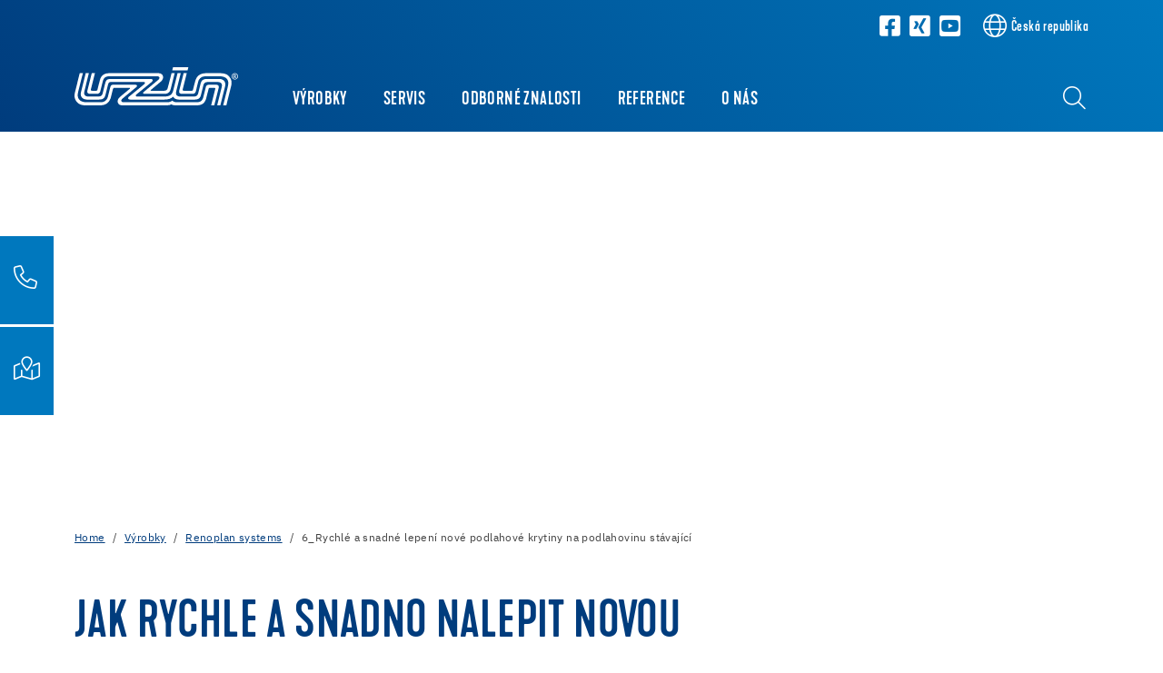

--- FILE ---
content_type: text/html; charset=utf-8
request_url: https://cz.uzin.com/vyrobky/renoplan-systems/6-rychle-a-snadne-lepeni-nove-podlahove-krytiny-na-podlahovinu-stavajici
body_size: 17921
content:
<!DOCTYPE html>
<html lang="cs">
	<head>
		<meta charset="utf-8">
		<!-- This website is powered by TYPO3 - inspiring people to share! TYPO3 is a free open source Content Management Framework initially created by Kasper Skaarhoj and licensed under GNU/GPL. TYPO3 is copyright 1998-2026 of Kasper Skaarhoj. Extensions are copyright of their respective owners. Information and contribution at https://typo3.org/ -->
		<title>6_Rychlé a snadné lepení nové podlahové krytiny na podlahovinu stávající </title>
		<meta name="description" content="Vorhandene Nutzböden herauszureißen ist aufwändig. Eine schnelle und sichere Lösung, die zudem nach Jahren rückstandsfrei entfernbar ist, bietet Sigan 2.">
		<meta name="viewport" content="width=device-width, initial-scale=1, shrink-to-fit=no">
		<meta name="twitter:card" content="summary">
		<link rel="stylesheet" href="/_assets/3754992d44524578c1f64eaa5e56ede3/Css/Frontend/Brands/uzin.css.1768552732.gzip" media="all">
		<link rel="stylesheet" href="/typo3temp/assets/compressed/merged-fbb81499a5731d6b8e7751cce50320ac-min.css.1768930851.gz" media="all">
		<script src="/_assets/3754992d44524578c1f64eaa5e56ede3/JavaScript/vendor.js.1736951703.gzip"></script>
		<link rel="apple-touch-icon" sizes="57x57" href="/_assets/3754992d44524578c1f64eaa5e56ede3/Icons/Favicons/Uzin/apple-icon-57x57.png?v=1656662108">
		<link rel="apple-touch-icon" sizes="60x60" href="/_assets/3754992d44524578c1f64eaa5e56ede3/Icons/Favicons/Uzin/apple-icon-60x60.png?v=1656662108">
		<link rel="apple-touch-icon" sizes="72x72" href="/_assets/3754992d44524578c1f64eaa5e56ede3/Icons/Favicons/Uzin/apple-icon-72x72.png?v=1656662108">
		<link rel="apple-touch-icon" sizes="76x76" href="/_assets/3754992d44524578c1f64eaa5e56ede3/Icons/Favicons/Uzin/apple-icon-76x76.png?v=1656662108">
		<link rel="apple-touch-icon" sizes="114x114" href="/_assets/3754992d44524578c1f64eaa5e56ede3/Icons/Favicons/Uzin/apple-icon-114x114.png?v=1656662108">
		<link rel="apple-touch-icon" sizes="120x120" href="/_assets/3754992d44524578c1f64eaa5e56ede3/Icons/Favicons/Uzin/apple-icon-120x120.png?v=1656662108">
		<link rel="apple-touch-icon" sizes="144x144" href="/_assets/3754992d44524578c1f64eaa5e56ede3/Icons/Favicons/Uzin/apple-icon-144x144.png?v=1656662108">
		<link rel="apple-touch-icon" sizes="152x152" href="/_assets/3754992d44524578c1f64eaa5e56ede3/Icons/Favicons/Uzin/apple-icon-152x152.png?v=1656662108">
		<link rel="apple-touch-icon" sizes="180x180" href="/_assets/3754992d44524578c1f64eaa5e56ede3/Icons/Favicons/Uzin/apple-icon-180x180.png?v=1656662108">
		<link rel="icon" type="image/png" sizes="192x192" href="/_assets/3754992d44524578c1f64eaa5e56ede3/Icons/Favicons/Uzin/android-icon-192x192.png?v=1656662108">
		<link rel="icon" type="image/png" sizes="32x32" href="/_assets/3754992d44524578c1f64eaa5e56ede3/Icons/Favicons/Uzin/favicon-32x32.png?v=1656662108">
		<link rel="icon" type="image/png" sizes="96x96" href="/_assets/3754992d44524578c1f64eaa5e56ede3/Icons/Favicons/Uzin/favicon-96x96.png?v=1656662108">
		<link rel="icon" type="image/png" sizes="16x16" href="/_assets/3754992d44524578c1f64eaa5e56ede3/Icons/Favicons/Uzin/favicon-16x16.png?v=1656662108">
		<link rel="manifest" href="/_assets/3754992d44524578c1f64eaa5e56ede3/Icons/Favicons/Uzin/manifest.json?v=1656662108">
		<meta name="msapplication-TileColor" content="#ffffff">
		<meta name="msapplication-TileImage" content="/_assets/3754992d44524578c1f64eaa5e56ede3/Icons/Favicons/Uzin/ms-icon-144x144.png?v=1656662108">
		<meta name="theme-color" content="#ffffff">
		<link rel="preload" href="/_assets/3754992d44524578c1f64eaa5e56ede3/Fonts/IBMPlexSans/IBMPlexSans-Regular.woff2" as="font" type="font/woff2" crossorigin>
		<link rel="preload" href="/_assets/3754992d44524578c1f64eaa5e56ede3/Fonts/IBMPlexSans/IBMPlexSans-Bold.woff2" as="font" type="font/woff2" crossorigin>
		<link rel="preload" href="/_assets/3754992d44524578c1f64eaa5e56ede3/Fonts/KapraNeueMedium/kapraneue-medium-webfont.woff2" as="font" type="font/woff2" crossorigin>
		<link rel="preload" href="/_assets/3754992d44524578c1f64eaa5e56ede3/Fonts/FontAwesome/fa-light-300.woff2" as="font" type="font/woff2" crossorigin>
		<link rel="preload" href="/_assets/3754992d44524578c1f64eaa5e56ede3/Fonts/FontAwesome/fa-brands-400.woff2" as="font" type="font/woff2" crossorigin>
		<script> window.lazySizesConfig = window.lazySizesConfig || {}; window.lazySizesConfig.customMedia = { '--extra-small': '(max-width: 575px)', '--small': '(max-width: 767px)', '--medium': '(max-width: 991px)', '--large': '(max-width: 1199px)' }; window.lazySizesConfig.loadMode = 1; window.lazySizesConfig.expand = 10; FontAwesomeConfig = { autoReplaceSvg: 'nest' } </script>
		<link rel="preload" as="style" href="https://cz.uzin.com/fileadmin/sg_cookie_optin/siteroot-5556/cookieOptin.css?1755763713" media="all" crossorigin="anonymous">
		<link rel="stylesheet" href="https://cz.uzin.com/fileadmin/sg_cookie_optin/siteroot-5556/cookieOptin.css?1755763713" media="all" crossorigin="anonymous">
		<script id="cookieOptinData" type="application/json">{"cookieGroups":[{"groupName":"essential","label":"Esenci\u00e1ln\u00ed","description":"Esenci\u00e1ln\u00ed soubory cookie jsou nutn\u00e9 pro z\u00e1kladn\u00ed funk\u010dnost webu. Zaji\u0161\u0165uj\u00ed bezvadn\u00e9 fungov\u00e1n\u00ed internetov\u00fdch str\u00e1nek.","required":true,"cookieData":[{"Name":"fe_typo_user","Provider":"uzin.com","Purpose":"Ukl\u00e1d\u00e1 ID relac\u00ed, aby bylo mo\u017en\u00e9 rozpoznat p\u0159ihl\u00e1\u0161en\u00e9 u\u017eivatele, zabezpe\u010dit zad\u00e1v\u00e1n\u00ed \u00fadaj\u016f do formul\u00e1\u0159\u016f a umo\u017enit navigaci mezi str\u00e1nkami.","Lifetime":"Session","index":0,"crdate":1755763609,"tstamp":1755763708,"pseudo":false},{"Name":"be_typo_user","Provider":"uzin.com","Purpose":"Ukl\u00e1d\u00e1 ID relac\u00ed, aby bylo mo\u017en\u00e9 rozpoznat p\u0159ihl\u00e1\u0161en\u00e9 u\u017eivatele, zabezpe\u010dit zad\u00e1v\u00e1n\u00ed \u00fadaj\u016f do formul\u00e1\u0159\u016f a umo\u017enit navigaci mezi str\u00e1nkami.","Lifetime":"Session","index":1,"crdate":1755763708,"tstamp":1755763708,"pseudo":false},{"Name":"be_lastLoginProvider","Provider":"uzin.com","Purpose":"Ukl\u00e1d\u00e1 ID relac\u00ed, aby bylo mo\u017en\u00e9 rozpoznat p\u0159ihl\u00e1\u0161en\u00e9 u\u017eivatele, zabezpe\u010dit zad\u00e1v\u00e1n\u00ed \u00fadaj\u016f do formul\u00e1\u0159\u016f a umo\u017enit navigaci mezi str\u00e1nkami.","Lifetime":"Session","index":2,"crdate":1755763708,"tstamp":1755763708,"pseudo":false}],"scriptData":[],"loadingHTML":"","loadingJavaScript":""},{"groupName":"analytics","label":"Analytika","description":"Tato skupina zahrnuje v\u0161echny skripty, kter\u00e9 jsou nezbytn\u00e9 pro analytick\u00e9 sledov\u00e1n\u00ed a p\u0159\u00edslu\u0161n\u00e9 soubory cookie. Tyto soubory cookie n\u00e1m pom\u00e1haj\u00ed zlep\u0161ovat u\u017eivatelskou p\u0159\u00edv\u011btivost na\u0161ich internetov\u00fdch str\u00e1nek a usnad\u0148ovat orientaci na nich.","googleService":1,"googleName":"analytics_storage","dependentGroups":"","dependentGroupTitles":"","required":false,"cookieData":[{"Name":"_ga,_gid,_ga_G-9FE4N3JPXS","Provider":"Google Ireland Limited, Gordon House, Barrow Street, Dublin 4, Ireland","Purpose":"Soubor cookie od spole\u010dnosti Google pro anal\u00fdzu webov\u00fdch str\u00e1nek. Generuje statistick\u00e9 \u00fadaje o tom, jak n\u00e1v\u0161t\u011bvn\u00edk pou\u017e\u00edv\u00e1 webov\u00e9 str\u00e1nky. Slu\u017eba Google Analytics je aktivov\u00e1na pouze v p\u0159\u00edpad\u011b, \u017ee je krom\u011b souhlasu se slu\u017ebou Google Analytics ud\u011blen i souhlas se slu\u017ebou Google Tag Manager.","Lifetime":"25 M\u011bs\u00edce","index":0,"crdate":1689058313,"tstamp":1755763609,"pseudo":false}],"scriptData":[{"title":"Google Tag Manager","script":"document.TagManagerLoaded = document.TagManagerLoaded || 0;\r\nif (!document.TagManagerLoaded) {\r\n document.TagManagerLoaded = 1;\r\n (function(w,d,s,l,i){w[l]=w[l]||[];w[l].push({'gtm.start': new Date().getTime(),event:'gtm.js'});var f=d.getElementsByTagName(s)[0], j=d.createElement(s),dl=l!='dataLayer'?'&l='+l:'';j.async=true;j.src='\/\/www.googletagmanager.com\/gtm.js?id='+i+dl;f.parentNode.insertBefore(j,f);})(window,document,'script','dataLayer','GTM-WCHXXK');}","html":"","index":0},{"title":"Matomo","script":"var _paq = window._paq = window._paq || [];\r\n \/* tracker methods like \"setCustomDimension\" should be called before \"trackPageView\" *\/\r\n _paq.push(['trackPageView']);\r\n _paq.push(['enableLinkTracking']);\r\n (function() {\r\n var u=\"\/\/central.uzin-utz.com\/services\/analytics\/\";\r\n _paq.push(['setTrackerUrl', u+'matomo.php']);\r\n _paq.push(['setSiteId', '32']);\r\n var d=document, g=d.createElement('script'), s=d.getElementsByTagName('script')[0];\r\n g.async=true; g.src=u+'matomo.js'; s.parentNode.insertBefore(g,s);\r\n })();","html":"","index":1}],"loadingHTML":"","loadingJavaScript":"https:\/\/cz.uzin.com\/fileadmin\/sg_cookie_optin\/siteroot-5556\/analytics-0.js","crdate":1604307204,"tstamp":1755763708},{"groupName":"functional","label":"Functional","description":"We use these cookies to enhance functionality and allow for personalisation, such as live chats, videos and the use of social media.","googleService":1,"googleName":"analytics_storage","dependentGroups":"","dependentGroupTitles":"","required":false,"cookieData":[{"Name":"NID","Provider":"Google","Purpose":"Soubor cookie NID je nastaven spole\u010dnost\u00ed Google a pou\u017e\u00edv\u00e1 se k poskytov\u00e1n\u00ed personalizovan\u00e9ho automatick\u00e9ho dokon\u010den\u00ed. Tento soubor cookie pou\u017e\u00edv\u00e1me pro na\u0161e syst\u00e9my Google map.","Lifetime":"6 months","index":0,"crdate":1653982423,"tstamp":1729087440,"pseudo":false}],"scriptData":[],"loadingHTML":"","loadingJavaScript":"","crdate":1650440986,"tstamp":1755763708},{"groupName":"advertising","label":"Reklama","description":"Tyto soubory cookie jsou nastaveny t\u0159et\u00edmi stranami, jako jsou Google Ads a Facebook. Slou\u017e\u00ed k anal\u00fdze chov\u00e1n\u00ed n\u00e1v\u0161t\u011bvn\u00edk\u016f na webov\u00fdch str\u00e1nk\u00e1ch, k m\u011b\u0159en\u00ed \u00fa\u010dinnosti reklamn\u00edch kampan\u00ed a k zobrazov\u00e1n\u00ed personalizovan\u00e9 reklamy.\r\nPomoc\u00ed jednozna\u010dn\u00fdch identifik\u00e1tor\u016f se zaznamen\u00e1v\u00e1, na kter\u00e9 reklamy bylo kliknuto a jak\u00e9 akce n\u00e1sledn\u011b prob\u011bhly na webov\u00fdch str\u00e1nk\u00e1ch (nap\u0159. n\u00e1kupy nebo dotazy). To n\u00e1m umo\u017e\u0148uje zobrazovat reklamy c\u00edlen\u011bji a optimalizovat n\u00e1klady. Ukl\u00e1d\u00e1n\u00ed trv\u00e1 obvykle 30 dn\u00ed a\u017e 1 rok, v z\u00e1vislosti na typu souboru cookie.","googleService":3,"googleName":"analytics_storage, ad_storage, ad_personalization, ad_user_data","dependentGroups":"tag_manager","dependentGroupTitles":"","required":false,"cookieData":[],"scriptData":[],"loadingHTML":"","loadingJavaScript":"","crdate":1755763609,"tstamp":1755763708},{"groupName":"iframes","label":"Extern\u00ed obsahy","description":"Na na\u0161ich internetov\u00fdch str\u00e1nk\u00e1ch pou\u017e\u00edv\u00e1me extern\u00ed obsahy, abychom v\u00e1m nab\u00eddli dal\u0161\u00ed informace.","required":false,"cookieData":[]}],"cssData":{"color_box":"#ffffff","color_headline":"#003c7d","color_text":"#3c4650","color_confirmation_background":"#003c7d","color_confirmation_text":"#ffffff","color_checkbox":"#003c7d","color_checkbox_required":"#A5A5A5","color_button_all":"#003c7d","color_button_all_hover":"#0078be","color_button_all_text":"#FFFFFF","color_button_specific":"#A5A5A5","color_button_specific_hover":"#D7D7D7","color_button_specific_text":"#FFFFFF","color_button_essential":"#A5A5A5","color_button_essential_hover":"#D7D7D7","color_button_essential_text":"#FFFFFF","color_button_close":"#FFFFFF","color_button_close_hover":"#FFFFFF","color_button_close_text":"#373737","color_list":"#A5A5A5","color_list_text":"#FFFFFF","color_table":"#FFFFFF","color_Table_data_text":"#373737","color_table_header":"#F3F3F3","color_table_header_text":"#373737","color_full_box":"#143D59","color_full_headline":"#FFFFFF","color_full_text":"#FFFFFF","color_full_button_close":"#143D59","color_full_button_close_hover":"#143D59","color_full_button_close_text":"#FFFFFF","iframe_color_consent_box_background":"#D6D6D6","iframe_color_button_load_one":"#143d59","iframe_color_button_load_one_hover":"#2e6b96","iframe_color_button_load_one_text":"#FFFFFF","iframe_color_open_settings":"#373737","banner_color_box":"#DDDDDD","banner_color_text":"#373737","banner_color_link_text":"#373737","banner_color_button_settings":"#A5A5A5","banner_color_button_settings_hover":"#D7D7D7","banner_color_button_settings_text":"#FFFFFF","banner_color_button_accept_essential":"#575757","banner_color_button_accept_essential_hover":"#929292","banner_color_button_accept_essential_text":"#FFFFFF","banner_color_button_accept":"#143D59","banner_color_button_accept_hover":"#2E6B96","banner_color_button_accept_text":"#FFFFFF","color_fingerprint_image":"#FFFFFF","color_fingerprint_background":"#003c7d"},"footerLinks":[{"url":"\/impresum-1?disableOptIn=1&cHash=a1e30934d0bdf9f894d11ff087651326","name":"Impresum","uid":5587,"index":0},{"url":"\/ochrana-dat-1?disableOptIn=1&cHash=54ed2afc8e9eb477013be2f2f859438a","name":"Ochrana dat","uid":7660,"index":1}],"iFrameGroup":{"groupName":"iframes","label":"Extern\u00ed obsahy","description":"Na na\u0161ich internetov\u00fdch str\u00e1nk\u00e1ch pou\u017e\u00edv\u00e1me extern\u00ed obsahy, abychom v\u00e1m nab\u00eddli dal\u0161\u00ed informace.","required":false,"cookieData":[]},"settings":{"banner_enable":false,"banner_force_min_width":0,"version":1,"banner_position":0,"banner_show_settings_button":true,"cookie_lifetime":365,"session_only_essential_cookies":false,"iframe_enabled":true,"minify_generated_data":true,"show_button_close":false,"activate_testing_mode":false,"disable_powered_by":true,"disable_for_this_language":false,"set_cookie_for_domain":"","save_history_webhook":"https:\/\/cz.uzin.com\/?saveOptinHistory","cookiebanner_whitelist_regex":"","banner_show_again_interval":14,"identifier":5556,"language":0,"render_assets_inline":false,"consider_do_not_track":false,"domains_to_delete_cookies_for":"","subdomain_support":false,"overwrite_baseurl":"","unified_cookie_name":true,"disable_usage_statistics":false,"fingerprint_position":1,"iframe_replacement_background_image":"","monochrome_enabled":true,"show_fingerprint":false,"disable_automatic_loading":false,"auto_action_for_bots":0},"textEntries":{"header":"Nastaven\u00ed ochrany soukrom\u00ed","description":"Na na\u0161ich internetov\u00fdch str\u00e1nk\u00e1ch pou\u017e\u00edv\u00e1me soubory cookie. N\u011bkter\u00e9 z nich jsou nezbytn\u011b nutn\u00e9, zat\u00edmco jin\u00e9 n\u00e1m umo\u017e\u0148uj\u00ed zlep\u0161ovat v\u00e1\u0161 u\u017eivatelsk\u00fd komfort na na\u0161em webu.","accept_all_text":"P\u0159ijmout v\u0161echny","accept_specific_text":"Ulo\u017eit & zav\u0159\u00edt","accept_essential_text":"P\u0159ijmout pouze esenci\u00e1ln\u00ed soubory cookie","extend_box_link_text":"Zobrazit dal\u0161\u00ed informace","extend_box_link_text_close":"Weitere Informationen verstecken","extend_table_link_text":"Zobrazit dal\u0161\u00ed informace","extend_table_link_text_close":"Cookie-Informationen verstecken","cookie_name_text":"Jm\u00e9no","cookie_provider_text":"Poskytovatel","cookie_purpose_text":"Platnost","cookie_lifetime_text":"\u00da\u010del","iframe_button_allow_all_text":"Povolit ve\u0161ker\u00fd extern\u00ed obsah","iframe_button_allow_one_text":"Povolit jednou","iframe_button_reject_text":"Nicht erlauben","iframe_button_load_one_text":"Na\u010d\u00edst extern\u00ed obsah","iframe_open_settings_text":"zobrazit nastaven\u00ed","iframe_button_load_one_description":"","banner_button_accept_text":"Akzeptieren","banner_button_accept_essential_text":"Reject","banner_button_settings_text":"Einstellungen","banner_description":"Auf unserer Webseite werden Cookies verwendet. Einige davon werden zwingend ben\u00f6tigt, w\u00e4hrend es uns andere erm\u00f6glichen, Ihre Nutzererfahrung auf unserer Webseite zu verbessern.","save_confirmation_text":"Nastaven\u00ed soubor\u016f cookie bylo \u00fasp\u011b\u0161n\u011b ulo\u017eeno","user_hash_text":"User-Hash","dependent_groups_text":"Abh\u00e4ngig von:"},"placeholders":{"iframe_consent_description":"<p class=\"sg-cookie-optin-box-flash-message\"><\/p>"},"mustacheData":{"template":{"template_html":"<!--googleoff: index-->\r\n<div data-nosnippet class=\"sg-cookie-optin-box\">\r\n\t{{#settings.show_button_close}}\r\n\t\t<span class=\"sg-cookie-optin-box-close-button\">\u2715<\/span>\r\n\t{{\/settings.show_button_close}}\r\n\r\n\t<strong class=\"sg-cookie-optin-box-header\">{{{textEntries.header}}}<\/strong>\r\n\t<p class=\"sg-cookie-optin-box-description\">{{{textEntries.description}}}<\/p>\r\n\r\n\t<ul class=\"sg-cookie-optin-box-cookie-list\">\r\n\t\t{{#cookieGroups}}\r\n\t\t\t<li class=\"sg-cookie-optin-box-cookie-list-item\">\r\n\t\t\t\t<label >\r\n\t\t\t\t\t<input class=\"sg-cookie-optin-checkbox\"\r\n\t\t\t\t\t type=\"checkbox\"\r\n\t\t\t\t\t name=\"cookies[]\"\r\n\t\t\t\t\t value=\"{{groupName}}\"\r\n\t\t\t\t\t {{#required}}checked=\"1\"{{\/required}}\r\n\t\t\t\t\t {{#required}}disabled=\"1\"{{\/required}}>\r\n\t\t\t\t\t<span class=\"sg-cookie-optin-checkbox-label\" role=\"checkbox\">{{{label}}}<\/span>\r\n\t\t\t\t<\/label>\r\n\t\t\t<\/li>\r\n\t\t{{\/cookieGroups}}\r\n\t<\/ul>\r\n\r\n\t<div class=\"sg-cookie-optin-box-button\">\r\n\t\t<button class=\"sg-cookie-optin-box-button-accept-all\">{{{textEntries.accept_all_text}}}<\/button>\r\n\t\t<button class=\"sg-cookie-optin-box-button-accept-specific\">{{{textEntries.accept_specific_text}}}<\/button>\r\n\t\t<button class=\"sg-cookie-optin-box-button-accept-essential\">{{{textEntries.accept_essential_text}}}<\/button>\r\n\t<\/div>\r\n\r\n\t<ul class=\"sg-cookie-optin-box-cookie-detail-list\" aria-hidden=\"true\">\r\n\t\t{{#cookieGroups}}\r\n\t\t\t<li class=\"sg-cookie-optin-box-cookie-detail-list-item\">\r\n\t\t\t\t<strong class=\"sg-cookie-optin-box-cookie-detail-header\">{{{label}}}<\/strong>\r\n\t\t\t\t<p class=\"sg-cookie-optin-box-cookie-detail-description\">{{{description}}}<\/p>\r\n\r\n\t\t\t\t<div class=\"sg-cookie-optin-box-cookie-detail-sublist\" aria-hidden=\"true\">\r\n\t\t\t\t\t<table>\r\n\t\t\t\t\t\t<tbody>\r\n\t\t\t\t\t\t\t{{#cookieData}}\r\n\t\t\t\t\t\t\t\t{{^pseudo}}\r\n\t\t\t\t\t\t\t\t\t{{#index}}<tr class=\"divider\"><td colspan=\"2\">&nbsp;<\/td><\/tr>{{\/index}}\r\n\t\t\t\t\t\t\t\t\t<tr>\r\n\t\t\t\t\t\t\t\t\t\t<th>{{{textEntries.cookie_name_text}}}<\/th>\r\n\t\t\t\t\t\t\t\t\t\t<td>{{{Name}}}<\/td>\r\n\t\t\t\t\t\t\t\t\t<\/tr>\r\n\t\t\t\t\t\t\t\t\t<tr>\r\n\t\t\t\t\t\t\t\t\t\t<th>{{{textEntries.cookie_provider_text}}}<\/th>\r\n\t\t\t\t\t\t\t\t\t\t<td>{{{Provider}}}<\/td>\r\n\t\t\t\t\t\t\t\t\t<\/tr>\r\n\t\t\t\t\t\t\t\t\t<tr>\r\n\t\t\t\t\t\t\t\t\t\t<th>{{{textEntries.cookie_lifetime_text}}}<\/th>\r\n\t\t\t\t\t\t\t\t\t\t<td>{{{Lifetime}}}<\/td>\r\n\t\t\t\t\t\t\t\t\t<\/tr>\r\n\t\t\t\t\t\t\t\t\t<tr>\r\n\t\t\t\t\t\t\t\t\t\t<th>{{{textEntries.cookie_purpose_text}}}<\/th>\r\n\t\t\t\t\t\t\t\t\t\t<td class=\"sg-cookie-optin-box-table-reason\">{{{Purpose}}}<\/td>\r\n\t\t\t\t\t\t\t\t\t<\/tr>\r\n\t\t\t\t\t\t\t\t{{\/pseudo}}\r\n\t\t\t\t\t\t\t{{\/cookieData}}\r\n\t\t\t\t\t\t<\/tbody>\r\n\t\t\t\t\t<\/table>\r\n\t\t\t\t<\/div>\r\n\r\n\t\t\t\t{{#cookieData}}\r\n\t\t\t\t\t{{^index}}<a role=\"button\" class=\"sg-cookie-optin-box-sublist-open-more-link\" href=\"#\">{{{textEntries.extend_table_link_text}}}\r\n\t\t\t\t\t\t<span>\r\n\t\t\t\t\t\t\t<svg style=\"margin-bottom: 6px;\" class=\"sg-cookie-optin-box-sublist-open-more-symbol\" fill='currentColor' xmlns='http:\/\/www.w3.org\/2000\/svg'\r\n\t\t\t\t\t\t\t\t viewBox='0 0 512 512'>\r\n\t\t\t\t\t\t\t\t<path d='M504 256c0 137-111 248-248 248S8 393 8 256 119 8 256 8s248 111 248 248zM273 369.9l135.5-135.5c9.4-9.4 9.4-24.6 0-33.9l-17-17c-9.4-9.4-24.6-9.4-33.9 0L256 285.1 154.4 183.5c-9.4-9.4-24.6-9.4-33.9 0l-17 17c-9.4 9.4-9.4 24.6 0 33.9L239 369.9c9.4 9.4 24.6 9.4 34 0z'\/>\r\n\t\t\t\t\t\t\t<\/svg>\r\n\t\t\t\t\t\t<\/span>\r\n\t\t\t\t\t<\/a>{{\/index}}\r\n\t\t\t\t{{\/cookieData}}\r\n\t\t\t<\/li>\r\n\t\t{{\/cookieGroups}}\r\n\t<\/ul>\r\n\r\n\t<div class=\"sg-cookie-optin-box-open-more\" style=\"display: flex; justify-content: center;\">\r\n\t\t<a class=\"sg-cookie-optin-box-open-more-link\" style=\"display: flex; gap: 6px;\" href=\"#\">{{{textEntries.extend_box_link_text}}}\r\n\t\t\t<span style=\"margin-top: -3px;\">\r\n\t\t\t\t<svg class=\"sg-cookie-optin-box-sublist-open-more-symbol\" fill='currentColor' xmlns='http:\/\/www.w3.org\/2000\/svg'\r\n\t\t\t\t\t viewBox='0 0 512 512'>\r\n\t\t\t\t\t<path d='M504 256c0 137-111 248-248 248S8 393 8 256 119 8 256 8s248 111 248 248zM273 369.9l135.5-135.5c9.4-9.4 9.4-24.6 0-33.9l-17-17c-9.4-9.4-24.6-9.4-33.9 0L256 285.1 154.4 183.5c-9.4-9.4-24.6-9.4-33.9 0l-17 17c-9.4 9.4-9.4 24.6 0 33.9L239 369.9c9.4 9.4 24.6 9.4 34 0z'\/>\r\n\t\t\t\t<\/svg>\r\n\t\t\t<\/span>\r\n\t\t<\/a>\r\n\t<\/div>\r\n\r\n\t<div class=\"sg-cookie-optin-box-footer\">\r\n\t\t<div class=\"sg-cookie-optin-box-copyright\">\r\n\t\t\t<a class=\"sg-cookie-optin-box-copyright-link{{#settings.disable_powered_by}} sg-cookie-optin-box-copyright-link-hidden{{\/settings.disable_powered_by}}\"\r\n\t\t\t href=\"https:\/\/www.sgalinski.de\/typo3-produkte-webentwicklung\/sgalinski-cookie-optin\/\"\r\n\t\t\t rel=\"noopener\"\r\n\t\t\t target=\"_blank\">\r\n\t\t\t\tPowered by<br>sgalinski Cookie Consent\r\n\t\t\t<\/a>\r\n\t\t<\/div>\r\n\r\n\t\t<div class=\"sg-cookie-optin-box-footer-links\">\r\n\t\t\t{{#footerLinks}}\r\n\t\t\t\t{{#index}}\r\n\t\t\t\t\t<span class=\"sg-cookie-optin-box-footer-divider\"> | <\/span>\r\n\t\t\t\t{{\/index}}\r\n\r\n\t\t\t\t<a class=\"sg-cookie-optin-box-footer-link\" href=\"{{url}}\" target=\"_blank\">{{{name}}}<\/a>\r\n\t\t\t{{\/footerLinks}}\r\n\t\t<\/div>\r\n\r\n\t\t<div class=\"sg-cookie-optin-box-footer-user-hash-container\">\r\n\t\t\t{{{textEntries.user_hash_text}}}: <span class=\"sg-cookie-optin-box-footer-user-hash\"><\/span>\r\n\t\t<\/div>\r\n\t<\/div>\r\n<\/div>\r\n<!--googleon: index-->\r\n","template_overwritten":1,"template_selection":0,"markup":"<!--googleoff: index-->\r\n<div data-nosnippet class=\"sg-cookie-optin-box\">\r\n\r\n\t<strong class=\"sg-cookie-optin-box-header\">Nastaven\u00ed ochrany soukrom\u00ed<\/strong>\r\n\t<p class=\"sg-cookie-optin-box-description\">Na na\u0161ich internetov\u00fdch str\u00e1nk\u00e1ch pou\u017e\u00edv\u00e1me soubory cookie. N\u011bkter\u00e9 z nich jsou nezbytn\u011b nutn\u00e9, zat\u00edmco jin\u00e9 n\u00e1m umo\u017e\u0148uj\u00ed zlep\u0161ovat v\u00e1\u0161 u\u017eivatelsk\u00fd komfort na na\u0161em webu.<\/p>\r\n\r\n\t<ul class=\"sg-cookie-optin-box-cookie-list\">\r\n\t\t\t<li class=\"sg-cookie-optin-box-cookie-list-item\">\r\n\t\t\t\t<label >\r\n\t\t\t\t\t<input class=\"sg-cookie-optin-checkbox\"\r\n\t\t\t\t\t type=\"checkbox\"\r\n\t\t\t\t\t name=\"cookies[]\"\r\n\t\t\t\t\t value=\"essential\"\r\n\t\t\t\t\t checked=\"1\"\r\n\t\t\t\t\t disabled=\"1\">\r\n\t\t\t\t\t<span class=\"sg-cookie-optin-checkbox-label\" role=\"checkbox\">Esenci\u00e1ln\u00ed<\/span>\r\n\t\t\t\t<\/label>\r\n\t\t\t<\/li>\r\n\t\t\t<li class=\"sg-cookie-optin-box-cookie-list-item\">\r\n\t\t\t\t<label >\r\n\t\t\t\t\t<input class=\"sg-cookie-optin-checkbox\"\r\n\t\t\t\t\t type=\"checkbox\"\r\n\t\t\t\t\t name=\"cookies[]\"\r\n\t\t\t\t\t value=\"analytics\"\r\n\t\t\t\t\t \r\n\t\t\t\t\t >\r\n\t\t\t\t\t<span class=\"sg-cookie-optin-checkbox-label\" role=\"checkbox\">Analytika<\/span>\r\n\t\t\t\t<\/label>\r\n\t\t\t<\/li>\r\n\t\t\t<li class=\"sg-cookie-optin-box-cookie-list-item\">\r\n\t\t\t\t<label >\r\n\t\t\t\t\t<input class=\"sg-cookie-optin-checkbox\"\r\n\t\t\t\t\t type=\"checkbox\"\r\n\t\t\t\t\t name=\"cookies[]\"\r\n\t\t\t\t\t value=\"functional\"\r\n\t\t\t\t\t \r\n\t\t\t\t\t >\r\n\t\t\t\t\t<span class=\"sg-cookie-optin-checkbox-label\" role=\"checkbox\">Functional<\/span>\r\n\t\t\t\t<\/label>\r\n\t\t\t<\/li>\r\n\t\t\t<li class=\"sg-cookie-optin-box-cookie-list-item\">\r\n\t\t\t\t<label >\r\n\t\t\t\t\t<input class=\"sg-cookie-optin-checkbox\"\r\n\t\t\t\t\t type=\"checkbox\"\r\n\t\t\t\t\t name=\"cookies[]\"\r\n\t\t\t\t\t value=\"advertising\"\r\n\t\t\t\t\t \r\n\t\t\t\t\t >\r\n\t\t\t\t\t<span class=\"sg-cookie-optin-checkbox-label\" role=\"checkbox\">Reklama<\/span>\r\n\t\t\t\t<\/label>\r\n\t\t\t<\/li>\r\n\t\t\t<li class=\"sg-cookie-optin-box-cookie-list-item\">\r\n\t\t\t\t<label >\r\n\t\t\t\t\t<input class=\"sg-cookie-optin-checkbox\"\r\n\t\t\t\t\t type=\"checkbox\"\r\n\t\t\t\t\t name=\"cookies[]\"\r\n\t\t\t\t\t value=\"iframes\"\r\n\t\t\t\t\t \r\n\t\t\t\t\t >\r\n\t\t\t\t\t<span class=\"sg-cookie-optin-checkbox-label\" role=\"checkbox\">Extern\u00ed obsahy<\/span>\r\n\t\t\t\t<\/label>\r\n\t\t\t<\/li>\r\n\t<\/ul>\r\n\r\n\t<div class=\"sg-cookie-optin-box-button\">\r\n\t\t<button class=\"sg-cookie-optin-box-button-accept-all\">P\u0159ijmout v\u0161echny<\/button>\r\n\t\t<button class=\"sg-cookie-optin-box-button-accept-specific\">Ulo\u017eit & zav\u0159\u00edt<\/button>\r\n\t\t<button class=\"sg-cookie-optin-box-button-accept-essential\">P\u0159ijmout pouze esenci\u00e1ln\u00ed soubory cookie<\/button>\r\n\t<\/div>\r\n\r\n\t<ul class=\"sg-cookie-optin-box-cookie-detail-list\" aria-hidden=\"true\">\r\n\t\t\t<li class=\"sg-cookie-optin-box-cookie-detail-list-item\">\r\n\t\t\t\t<strong class=\"sg-cookie-optin-box-cookie-detail-header\">Esenci\u00e1ln\u00ed<\/strong>\r\n\t\t\t\t<p class=\"sg-cookie-optin-box-cookie-detail-description\">Esenci\u00e1ln\u00ed soubory cookie jsou nutn\u00e9 pro z\u00e1kladn\u00ed funk\u010dnost webu. Zaji\u0161\u0165uj\u00ed bezvadn\u00e9 fungov\u00e1n\u00ed internetov\u00fdch str\u00e1nek.<\/p>\r\n\r\n\t\t\t\t<div class=\"sg-cookie-optin-box-cookie-detail-sublist\" aria-hidden=\"true\">\r\n\t\t\t\t\t<table>\r\n\t\t\t\t\t\t<tbody>\r\n\t\t\t\t\t\t\t\t\t\r\n\t\t\t\t\t\t\t\t\t<tr>\r\n\t\t\t\t\t\t\t\t\t\t<th>Jm\u00e9no<\/th>\r\n\t\t\t\t\t\t\t\t\t\t<td>fe_typo_user<\/td>\r\n\t\t\t\t\t\t\t\t\t<\/tr>\r\n\t\t\t\t\t\t\t\t\t<tr>\r\n\t\t\t\t\t\t\t\t\t\t<th>Poskytovatel<\/th>\r\n\t\t\t\t\t\t\t\t\t\t<td>uzin.com<\/td>\r\n\t\t\t\t\t\t\t\t\t<\/tr>\r\n\t\t\t\t\t\t\t\t\t<tr>\r\n\t\t\t\t\t\t\t\t\t\t<th>\u00da\u010del<\/th>\r\n\t\t\t\t\t\t\t\t\t\t<td>Session<\/td>\r\n\t\t\t\t\t\t\t\t\t<\/tr>\r\n\t\t\t\t\t\t\t\t\t<tr>\r\n\t\t\t\t\t\t\t\t\t\t<th>Platnost<\/th>\r\n\t\t\t\t\t\t\t\t\t\t<td class=\"sg-cookie-optin-box-table-reason\">Ukl\u00e1d\u00e1 ID relac\u00ed, aby bylo mo\u017en\u00e9 rozpoznat p\u0159ihl\u00e1\u0161en\u00e9 u\u017eivatele, zabezpe\u010dit zad\u00e1v\u00e1n\u00ed \u00fadaj\u016f do formul\u00e1\u0159\u016f a umo\u017enit navigaci mezi str\u00e1nkami.<\/td>\r\n\t\t\t\t\t\t\t\t\t<\/tr>\r\n\t\t\t\t\t\t\t\t\t<tr class=\"divider\"><td colspan=\"2\">&nbsp;<\/td><\/tr>\r\n\t\t\t\t\t\t\t\t\t<tr>\r\n\t\t\t\t\t\t\t\t\t\t<th>Jm\u00e9no<\/th>\r\n\t\t\t\t\t\t\t\t\t\t<td>be_typo_user<\/td>\r\n\t\t\t\t\t\t\t\t\t<\/tr>\r\n\t\t\t\t\t\t\t\t\t<tr>\r\n\t\t\t\t\t\t\t\t\t\t<th>Poskytovatel<\/th>\r\n\t\t\t\t\t\t\t\t\t\t<td>uzin.com<\/td>\r\n\t\t\t\t\t\t\t\t\t<\/tr>\r\n\t\t\t\t\t\t\t\t\t<tr>\r\n\t\t\t\t\t\t\t\t\t\t<th>\u00da\u010del<\/th>\r\n\t\t\t\t\t\t\t\t\t\t<td>Session<\/td>\r\n\t\t\t\t\t\t\t\t\t<\/tr>\r\n\t\t\t\t\t\t\t\t\t<tr>\r\n\t\t\t\t\t\t\t\t\t\t<th>Platnost<\/th>\r\n\t\t\t\t\t\t\t\t\t\t<td class=\"sg-cookie-optin-box-table-reason\">Ukl\u00e1d\u00e1 ID relac\u00ed, aby bylo mo\u017en\u00e9 rozpoznat p\u0159ihl\u00e1\u0161en\u00e9 u\u017eivatele, zabezpe\u010dit zad\u00e1v\u00e1n\u00ed \u00fadaj\u016f do formul\u00e1\u0159\u016f a umo\u017enit navigaci mezi str\u00e1nkami.<\/td>\r\n\t\t\t\t\t\t\t\t\t<\/tr>\r\n\t\t\t\t\t\t\t\t\t<tr class=\"divider\"><td colspan=\"2\">&nbsp;<\/td><\/tr>\r\n\t\t\t\t\t\t\t\t\t<tr>\r\n\t\t\t\t\t\t\t\t\t\t<th>Jm\u00e9no<\/th>\r\n\t\t\t\t\t\t\t\t\t\t<td>be_lastLoginProvider<\/td>\r\n\t\t\t\t\t\t\t\t\t<\/tr>\r\n\t\t\t\t\t\t\t\t\t<tr>\r\n\t\t\t\t\t\t\t\t\t\t<th>Poskytovatel<\/th>\r\n\t\t\t\t\t\t\t\t\t\t<td>uzin.com<\/td>\r\n\t\t\t\t\t\t\t\t\t<\/tr>\r\n\t\t\t\t\t\t\t\t\t<tr>\r\n\t\t\t\t\t\t\t\t\t\t<th>\u00da\u010del<\/th>\r\n\t\t\t\t\t\t\t\t\t\t<td>Session<\/td>\r\n\t\t\t\t\t\t\t\t\t<\/tr>\r\n\t\t\t\t\t\t\t\t\t<tr>\r\n\t\t\t\t\t\t\t\t\t\t<th>Platnost<\/th>\r\n\t\t\t\t\t\t\t\t\t\t<td class=\"sg-cookie-optin-box-table-reason\">Ukl\u00e1d\u00e1 ID relac\u00ed, aby bylo mo\u017en\u00e9 rozpoznat p\u0159ihl\u00e1\u0161en\u00e9 u\u017eivatele, zabezpe\u010dit zad\u00e1v\u00e1n\u00ed \u00fadaj\u016f do formul\u00e1\u0159\u016f a umo\u017enit navigaci mezi str\u00e1nkami.<\/td>\r\n\t\t\t\t\t\t\t\t\t<\/tr>\r\n\t\t\t\t\t\t<\/tbody>\r\n\t\t\t\t\t<\/table>\r\n\t\t\t\t<\/div>\r\n\r\n\t\t\t\t\t<a role=\"button\" class=\"sg-cookie-optin-box-sublist-open-more-link\" href=\"#\">Zobrazit dal\u0161\u00ed informace\r\n\t\t\t\t\t\t<span>\r\n\t\t\t\t\t\t\t<svg style=\"margin-bottom: 6px;\" class=\"sg-cookie-optin-box-sublist-open-more-symbol\" fill='currentColor' xmlns='http:\/\/www.w3.org\/2000\/svg'\r\n\t\t\t\t\t\t\t\t viewBox='0 0 512 512'>\r\n\t\t\t\t\t\t\t\t<path d='M504 256c0 137-111 248-248 248S8 393 8 256 119 8 256 8s248 111 248 248zM273 369.9l135.5-135.5c9.4-9.4 9.4-24.6 0-33.9l-17-17c-9.4-9.4-24.6-9.4-33.9 0L256 285.1 154.4 183.5c-9.4-9.4-24.6-9.4-33.9 0l-17 17c-9.4 9.4-9.4 24.6 0 33.9L239 369.9c9.4 9.4 24.6 9.4 34 0z'\/>\r\n\t\t\t\t\t\t\t<\/svg>\r\n\t\t\t\t\t\t<\/span>\r\n\t\t\t\t\t<\/a>\r\n\t\t\t\t\t\r\n\t\t\t\t\t\r\n\t\t\t<\/li>\r\n\t\t\t<li class=\"sg-cookie-optin-box-cookie-detail-list-item\">\r\n\t\t\t\t<strong class=\"sg-cookie-optin-box-cookie-detail-header\">Analytika<\/strong>\r\n\t\t\t\t<p class=\"sg-cookie-optin-box-cookie-detail-description\">Tato skupina zahrnuje v\u0161echny skripty, kter\u00e9 jsou nezbytn\u00e9 pro analytick\u00e9 sledov\u00e1n\u00ed a p\u0159\u00edslu\u0161n\u00e9 soubory cookie. Tyto soubory cookie n\u00e1m pom\u00e1haj\u00ed zlep\u0161ovat u\u017eivatelskou p\u0159\u00edv\u011btivost na\u0161ich internetov\u00fdch str\u00e1nek a usnad\u0148ovat orientaci na nich.<\/p>\r\n\r\n\t\t\t\t<div class=\"sg-cookie-optin-box-cookie-detail-sublist\" aria-hidden=\"true\">\r\n\t\t\t\t\t<table>\r\n\t\t\t\t\t\t<tbody>\r\n\t\t\t\t\t\t\t\t\t\r\n\t\t\t\t\t\t\t\t\t<tr>\r\n\t\t\t\t\t\t\t\t\t\t<th>Jm\u00e9no<\/th>\r\n\t\t\t\t\t\t\t\t\t\t<td>_ga,_gid,_ga_G-9FE4N3JPXS<\/td>\r\n\t\t\t\t\t\t\t\t\t<\/tr>\r\n\t\t\t\t\t\t\t\t\t<tr>\r\n\t\t\t\t\t\t\t\t\t\t<th>Poskytovatel<\/th>\r\n\t\t\t\t\t\t\t\t\t\t<td>Google Ireland Limited, Gordon House, Barrow Street, Dublin 4, Ireland<\/td>\r\n\t\t\t\t\t\t\t\t\t<\/tr>\r\n\t\t\t\t\t\t\t\t\t<tr>\r\n\t\t\t\t\t\t\t\t\t\t<th>\u00da\u010del<\/th>\r\n\t\t\t\t\t\t\t\t\t\t<td>25 M\u011bs\u00edce<\/td>\r\n\t\t\t\t\t\t\t\t\t<\/tr>\r\n\t\t\t\t\t\t\t\t\t<tr>\r\n\t\t\t\t\t\t\t\t\t\t<th>Platnost<\/th>\r\n\t\t\t\t\t\t\t\t\t\t<td class=\"sg-cookie-optin-box-table-reason\">Soubor cookie od spole\u010dnosti Google pro anal\u00fdzu webov\u00fdch str\u00e1nek. Generuje statistick\u00e9 \u00fadaje o tom, jak n\u00e1v\u0161t\u011bvn\u00edk pou\u017e\u00edv\u00e1 webov\u00e9 str\u00e1nky. Slu\u017eba Google Analytics je aktivov\u00e1na pouze v p\u0159\u00edpad\u011b, \u017ee je krom\u011b souhlasu se slu\u017ebou Google Analytics ud\u011blen i souhlas se slu\u017ebou Google Tag Manager.<\/td>\r\n\t\t\t\t\t\t\t\t\t<\/tr>\r\n\t\t\t\t\t\t<\/tbody>\r\n\t\t\t\t\t<\/table>\r\n\t\t\t\t<\/div>\r\n\r\n\t\t\t\t\t<a role=\"button\" class=\"sg-cookie-optin-box-sublist-open-more-link\" href=\"#\">Zobrazit dal\u0161\u00ed informace\r\n\t\t\t\t\t\t<span>\r\n\t\t\t\t\t\t\t<svg style=\"margin-bottom: 6px;\" class=\"sg-cookie-optin-box-sublist-open-more-symbol\" fill='currentColor' xmlns='http:\/\/www.w3.org\/2000\/svg'\r\n\t\t\t\t\t\t\t\t viewBox='0 0 512 512'>\r\n\t\t\t\t\t\t\t\t<path d='M504 256c0 137-111 248-248 248S8 393 8 256 119 8 256 8s248 111 248 248zM273 369.9l135.5-135.5c9.4-9.4 9.4-24.6 0-33.9l-17-17c-9.4-9.4-24.6-9.4-33.9 0L256 285.1 154.4 183.5c-9.4-9.4-24.6-9.4-33.9 0l-17 17c-9.4 9.4-9.4 24.6 0 33.9L239 369.9c9.4 9.4 24.6 9.4 34 0z'\/>\r\n\t\t\t\t\t\t\t<\/svg>\r\n\t\t\t\t\t\t<\/span>\r\n\t\t\t\t\t<\/a>\r\n\t\t\t<\/li>\r\n\t\t\t<li class=\"sg-cookie-optin-box-cookie-detail-list-item\">\r\n\t\t\t\t<strong class=\"sg-cookie-optin-box-cookie-detail-header\">Functional<\/strong>\r\n\t\t\t\t<p class=\"sg-cookie-optin-box-cookie-detail-description\">We use these cookies to enhance functionality and allow for personalisation, such as live chats, videos and the use of social media.<\/p>\r\n\r\n\t\t\t\t<div class=\"sg-cookie-optin-box-cookie-detail-sublist\" aria-hidden=\"true\">\r\n\t\t\t\t\t<table>\r\n\t\t\t\t\t\t<tbody>\r\n\t\t\t\t\t\t\t\t\t\r\n\t\t\t\t\t\t\t\t\t<tr>\r\n\t\t\t\t\t\t\t\t\t\t<th>Jm\u00e9no<\/th>\r\n\t\t\t\t\t\t\t\t\t\t<td>NID<\/td>\r\n\t\t\t\t\t\t\t\t\t<\/tr>\r\n\t\t\t\t\t\t\t\t\t<tr>\r\n\t\t\t\t\t\t\t\t\t\t<th>Poskytovatel<\/th>\r\n\t\t\t\t\t\t\t\t\t\t<td>Google<\/td>\r\n\t\t\t\t\t\t\t\t\t<\/tr>\r\n\t\t\t\t\t\t\t\t\t<tr>\r\n\t\t\t\t\t\t\t\t\t\t<th>\u00da\u010del<\/th>\r\n\t\t\t\t\t\t\t\t\t\t<td>6 months<\/td>\r\n\t\t\t\t\t\t\t\t\t<\/tr>\r\n\t\t\t\t\t\t\t\t\t<tr>\r\n\t\t\t\t\t\t\t\t\t\t<th>Platnost<\/th>\r\n\t\t\t\t\t\t\t\t\t\t<td class=\"sg-cookie-optin-box-table-reason\">Soubor cookie NID je nastaven spole\u010dnost\u00ed Google a pou\u017e\u00edv\u00e1 se k poskytov\u00e1n\u00ed personalizovan\u00e9ho automatick\u00e9ho dokon\u010den\u00ed. Tento soubor cookie pou\u017e\u00edv\u00e1me pro na\u0161e syst\u00e9my Google map.<\/td>\r\n\t\t\t\t\t\t\t\t\t<\/tr>\r\n\t\t\t\t\t\t<\/tbody>\r\n\t\t\t\t\t<\/table>\r\n\t\t\t\t<\/div>\r\n\r\n\t\t\t\t\t<a role=\"button\" class=\"sg-cookie-optin-box-sublist-open-more-link\" href=\"#\">Zobrazit dal\u0161\u00ed informace\r\n\t\t\t\t\t\t<span>\r\n\t\t\t\t\t\t\t<svg style=\"margin-bottom: 6px;\" class=\"sg-cookie-optin-box-sublist-open-more-symbol\" fill='currentColor' xmlns='http:\/\/www.w3.org\/2000\/svg'\r\n\t\t\t\t\t\t\t\t viewBox='0 0 512 512'>\r\n\t\t\t\t\t\t\t\t<path d='M504 256c0 137-111 248-248 248S8 393 8 256 119 8 256 8s248 111 248 248zM273 369.9l135.5-135.5c9.4-9.4 9.4-24.6 0-33.9l-17-17c-9.4-9.4-24.6-9.4-33.9 0L256 285.1 154.4 183.5c-9.4-9.4-24.6-9.4-33.9 0l-17 17c-9.4 9.4-9.4 24.6 0 33.9L239 369.9c9.4 9.4 24.6 9.4 34 0z'\/>\r\n\t\t\t\t\t\t\t<\/svg>\r\n\t\t\t\t\t\t<\/span>\r\n\t\t\t\t\t<\/a>\r\n\t\t\t<\/li>\r\n\t\t\t<li class=\"sg-cookie-optin-box-cookie-detail-list-item\">\r\n\t\t\t\t<strong class=\"sg-cookie-optin-box-cookie-detail-header\">Reklama<\/strong>\r\n\t\t\t\t<p class=\"sg-cookie-optin-box-cookie-detail-description\">Tyto soubory cookie jsou nastaveny t\u0159et\u00edmi stranami, jako jsou Google Ads a Facebook. Slou\u017e\u00ed k anal\u00fdze chov\u00e1n\u00ed n\u00e1v\u0161t\u011bvn\u00edk\u016f na webov\u00fdch str\u00e1nk\u00e1ch, k m\u011b\u0159en\u00ed \u00fa\u010dinnosti reklamn\u00edch kampan\u00ed a k zobrazov\u00e1n\u00ed personalizovan\u00e9 reklamy.\r\nPomoc\u00ed jednozna\u010dn\u00fdch identifik\u00e1tor\u016f se zaznamen\u00e1v\u00e1, na kter\u00e9 reklamy bylo kliknuto a jak\u00e9 akce n\u00e1sledn\u011b prob\u011bhly na webov\u00fdch str\u00e1nk\u00e1ch (nap\u0159. n\u00e1kupy nebo dotazy). To n\u00e1m umo\u017e\u0148uje zobrazovat reklamy c\u00edlen\u011bji a optimalizovat n\u00e1klady. Ukl\u00e1d\u00e1n\u00ed trv\u00e1 obvykle 30 dn\u00ed a\u017e 1 rok, v z\u00e1vislosti na typu souboru cookie.<\/p>\r\n\r\n\t\t\t\t<div class=\"sg-cookie-optin-box-cookie-detail-sublist\" aria-hidden=\"true\">\r\n\t\t\t\t\t<table>\r\n\t\t\t\t\t\t<tbody>\r\n\t\t\t\t\t\t<\/tbody>\r\n\t\t\t\t\t<\/table>\r\n\t\t\t\t<\/div>\r\n\r\n\t\t\t<\/li>\r\n\t\t\t<li class=\"sg-cookie-optin-box-cookie-detail-list-item\">\r\n\t\t\t\t<strong class=\"sg-cookie-optin-box-cookie-detail-header\">Extern\u00ed obsahy<\/strong>\r\n\t\t\t\t<p class=\"sg-cookie-optin-box-cookie-detail-description\">Na na\u0161ich internetov\u00fdch str\u00e1nk\u00e1ch pou\u017e\u00edv\u00e1me extern\u00ed obsahy, abychom v\u00e1m nab\u00eddli dal\u0161\u00ed informace.<\/p>\r\n\r\n\t\t\t\t<div class=\"sg-cookie-optin-box-cookie-detail-sublist\" aria-hidden=\"true\">\r\n\t\t\t\t\t<table>\r\n\t\t\t\t\t\t<tbody>\r\n\t\t\t\t\t\t<\/tbody>\r\n\t\t\t\t\t<\/table>\r\n\t\t\t\t<\/div>\r\n\r\n\t\t\t<\/li>\r\n\t<\/ul>\r\n\r\n\t<div class=\"sg-cookie-optin-box-open-more\" style=\"display: flex; justify-content: center;\">\r\n\t\t<a class=\"sg-cookie-optin-box-open-more-link\" style=\"display: flex; gap: 6px;\" href=\"#\">Zobrazit dal\u0161\u00ed informace\r\n\t\t\t<span style=\"margin-top: -3px;\">\r\n\t\t\t\t<svg class=\"sg-cookie-optin-box-sublist-open-more-symbol\" fill='currentColor' xmlns='http:\/\/www.w3.org\/2000\/svg'\r\n\t\t\t\t\t viewBox='0 0 512 512'>\r\n\t\t\t\t\t<path d='M504 256c0 137-111 248-248 248S8 393 8 256 119 8 256 8s248 111 248 248zM273 369.9l135.5-135.5c9.4-9.4 9.4-24.6 0-33.9l-17-17c-9.4-9.4-24.6-9.4-33.9 0L256 285.1 154.4 183.5c-9.4-9.4-24.6-9.4-33.9 0l-17 17c-9.4 9.4-9.4 24.6 0 33.9L239 369.9c9.4 9.4 24.6 9.4 34 0z'\/>\r\n\t\t\t\t<\/svg>\r\n\t\t\t<\/span>\r\n\t\t<\/a>\r\n\t<\/div>\r\n\r\n\t<div class=\"sg-cookie-optin-box-footer\">\r\n\t\t<div class=\"sg-cookie-optin-box-copyright\">\r\n\t\t\t<a class=\"sg-cookie-optin-box-copyright-link sg-cookie-optin-box-copyright-link-hidden\"\r\n\t\t\t href=\"https:\/\/www.sgalinski.de\/typo3-produkte-webentwicklung\/sgalinski-cookie-optin\/\"\r\n\t\t\t rel=\"noopener\"\r\n\t\t\t target=\"_blank\">\r\n\t\t\t\tPowered by<br>sgalinski Cookie Consent\r\n\t\t\t<\/a>\r\n\t\t<\/div>\r\n\r\n\t\t<div class=\"sg-cookie-optin-box-footer-links\">\r\n\r\n\t\t\t\t<a class=\"sg-cookie-optin-box-footer-link\" href=\"\/impresum-1?disableOptIn=1&amp;cHash=a1e30934d0bdf9f894d11ff087651326\" target=\"_blank\">Impresum<\/a>\r\n\t\t\t\t\t<span class=\"sg-cookie-optin-box-footer-divider\"> | <\/span>\r\n\r\n\t\t\t\t<a class=\"sg-cookie-optin-box-footer-link\" href=\"\/ochrana-dat-1?disableOptIn=1&amp;cHash=54ed2afc8e9eb477013be2f2f859438a\" target=\"_blank\">Ochrana dat<\/a>\r\n\t\t<\/div>\r\n\r\n\t\t<div class=\"sg-cookie-optin-box-footer-user-hash-container\">\r\n\t\t\tUser-Hash: <span class=\"sg-cookie-optin-box-footer-user-hash\"><\/span>\r\n\t\t<\/div>\r\n\t<\/div>\r\n<\/div>\r\n<!--googleon: index-->\r\n"},"banner":{"banner_html":"<div class=\"sg-cookie-optin-banner {{^settings.banner_position}}sg-cookie-optin-banner-bottom{{\/settings.banner_position}}\">\n\t<div class=\"sg-cookie-optin-box\">\n\t\t<div class=\"sg-cookie-optin-banner-content\">\n\t\t\t<p class=\"sg-cookie-optin-banner-description\">\n\t\t\t\t{{{textEntries.banner_description}}}\n\n\t\t\t\t{{#footerLinks}}\n\t\t\t\t\t{{#index}}\n\t\t\t\t\t\t(\n\t\t\t\t\t{{\/index}}\n\t\t\t\t{{\/footerLinks}}\n\n\t\t\t\t{{#footerLinks}}\n\t\t\t\t\t{{#index}}\n\t\t\t\t\t\t<span class=\"sg-cookie-optin-box-footer-divider\"> | <\/span>\n\t\t\t\t\t{{\/index}}\n\n\t\t\t\t\t<a class=\"sg-cookie-optin-box-footer-link\" href=\"{{url}}\" target=\"_blank\">{{{name}}}<\/a>\n\t\t\t\t{{\/footerLinks}}\n\n\t\t\t\t{{#footerLinks}}\n\t\t\t\t\t{{#index}}\n\t\t\t\t\t\t)\n\t\t\t\t\t{{\/index}}\n\t\t\t\t{{\/footerLinks}}\n\t\t\t<\/p>\n\n\t\t\t<div class=\"sg-cookie-optin-banner-button\">\n\t\t\t\t{{#settings.banner_show_settings_button}}\n\t\t\t\t\t<button class=\"sg-cookie-optin-banner-button-settings\">{{{textEntries.banner_button_settings_text}}}<\/button>\n\t\t\t\t{{\/settings.banner_show_settings_button}}\n\n\t\t\t\t<button class=\"sg-cookie-optin-banner-button-accept-essential\">{{{textEntries.banner_button_accept_essential_text}}}<\/button>\n\t\t\t\t<button class=\"sg-cookie-optin-banner-button-accept\">{{{textEntries.banner_button_accept_text}}}<\/button>\n\t\t\t<\/div>\n\t\t<\/div>\n\t<\/div>\n<\/div>\n","banner_overwritten":0,"markup":"<div class=\"sg-cookie-optin-banner sg-cookie-optin-banner-bottom\">\n\t<div class=\"sg-cookie-optin-box\">\n\t\t<div class=\"sg-cookie-optin-banner-content\">\n\t\t\t<p class=\"sg-cookie-optin-banner-description\">\n\t\t\t\tAuf unserer Webseite werden Cookies verwendet. Einige davon werden zwingend ben\u00f6tigt, w\u00e4hrend es uns andere erm\u00f6glichen, Ihre Nutzererfahrung auf unserer Webseite zu verbessern.\n\n\t\t\t\t\t\t(\n\n\n\t\t\t\t\t<a class=\"sg-cookie-optin-box-footer-link\" href=\"\/impresum-1?disableOptIn=1&amp;cHash=a1e30934d0bdf9f894d11ff087651326\" target=\"_blank\">Impresum<\/a>\n\t\t\t\t\t\t<span class=\"sg-cookie-optin-box-footer-divider\"> | <\/span>\n\n\t\t\t\t\t<a class=\"sg-cookie-optin-box-footer-link\" href=\"\/ochrana-dat-1?disableOptIn=1&amp;cHash=54ed2afc8e9eb477013be2f2f859438a\" target=\"_blank\">Ochrana dat<\/a>\n\n\t\t\t\t\t\t)\n\t\t\t<\/p>\n\n\t\t\t<div class=\"sg-cookie-optin-banner-button\">\n\t\t\t\t\t<button class=\"sg-cookie-optin-banner-button-settings\">Einstellungen<\/button>\n\n\t\t\t\t<button class=\"sg-cookie-optin-banner-button-accept-essential\">Reject<\/button>\n\t\t\t\t<button class=\"sg-cookie-optin-banner-button-accept\">Akzeptieren<\/button>\n\t\t\t<\/div>\n\t\t<\/div>\n\t<\/div>\n<\/div>\n"},"iframe":{"iframe_html":"<div class=\"sg-cookie-optin-box\">\n\t{{#settings.show_button_close}}\n\t\t<span class=\"sg-cookie-optin-box-close-button\">\u2715<\/span>\n\t{{\/settings.show_button_close}}\n\n\t<strong class=\"sg-cookie-optin-box-header\">{{{iFrameGroup.label}}}<\/strong>\n\t<p class=\"sg-cookie-optin-box-description\">{{{iFrameGroup.description}}}<\/p>\n\n\t<div class=\"sg-cookie-optin-box-button\">\n\t\t<button class=\"sg-cookie-optin-box-button-accept-all\">{{{textEntries.iframe_button_allow_all_text}}}<\/button>\n\t\t<button class=\"sg-cookie-optin-box-button-accept-specific\">{{{textEntries.iframe_button_allow_one_text}}}<\/button>\n\t\t<button class=\"sg-cookie-optin-box-button-iframe-reject\">{{{textEntries.iframe_button_reject_text}}}<\/button>\n\t<\/div>\n\n\t{{{placeholders.iframe_consent_description}}}\n\n\t<div class=\"sg-cookie-optin-box-footer\">\n\t\t<div class=\"sg-cookie-optin-box-copyright\">\n\t\t\t<a class=\"sg-cookie-optin-box-copyright-link{{#settings.disable_powered_by}} sg-cookie-optin-box-copyright-link-hidden{{\/settings.disable_powered_by}}\"\n\t\t\t href=\"https:\/\/www.sgalinski.de\/typo3-produkte-webentwicklung\/sgalinski-cookie-optin\/\"\n\t\t\t rel=\"noopener\"\n\t\t\t target=\"_blank\">\n\t\t\t\tPowered by<br>sgalinski Cookie Consent\n\t\t\t<\/a>\n\t\t<\/div>\n\n\t\t<div class=\"sg-cookie-optin-box-footer-links\">\n\t\t\t{{#footerLinks}}\n\t\t\t{{#index}}\n\t\t\t<span class=\"sg-cookie-optin-box-footer-divider\"> | <\/span>\n\t\t\t{{\/index}}\n\t\t\t<a class=\"sg-cookie-optin-box-footer-link\" href=\"{{url}}\" target=\"_blank\">{{{name}}}<\/a>\n\t\t\t{{\/footerLinks}}\n\t\t<\/div>\n\t<\/div>\n<\/div>\n","iframe_overwritten":0,"markup":"<div class=\"sg-cookie-optin-box\">\n\n\t<strong class=\"sg-cookie-optin-box-header\">Extern\u00ed obsahy<\/strong>\n\t<p class=\"sg-cookie-optin-box-description\">Na na\u0161ich internetov\u00fdch str\u00e1nk\u00e1ch pou\u017e\u00edv\u00e1me extern\u00ed obsahy, abychom v\u00e1m nab\u00eddli dal\u0161\u00ed informace.<\/p>\n\n\t<div class=\"sg-cookie-optin-box-button\">\n\t\t<button class=\"sg-cookie-optin-box-button-accept-all\">Povolit ve\u0161ker\u00fd extern\u00ed obsah<\/button>\n\t\t<button class=\"sg-cookie-optin-box-button-accept-specific\">Povolit jednou<\/button>\n\t\t<button class=\"sg-cookie-optin-box-button-iframe-reject\">Nicht erlauben<\/button>\n\t<\/div>\n\n\t<p class=\"sg-cookie-optin-box-flash-message\"><\/p>\n\n\t<div class=\"sg-cookie-optin-box-footer\">\n\t\t<div class=\"sg-cookie-optin-box-copyright\">\n\t\t\t<a class=\"sg-cookie-optin-box-copyright-link sg-cookie-optin-box-copyright-link-hidden\"\n\t\t\t href=\"https:\/\/www.sgalinski.de\/typo3-produkte-webentwicklung\/sgalinski-cookie-optin\/\"\n\t\t\t rel=\"noopener\"\n\t\t\t target=\"_blank\">\n\t\t\t\tPowered by<br>sgalinski Cookie Consent\n\t\t\t<\/a>\n\t\t<\/div>\n\n\t\t<div class=\"sg-cookie-optin-box-footer-links\">\n\t\t\t<a class=\"sg-cookie-optin-box-footer-link\" href=\"\/impresum-1?disableOptIn=1&amp;cHash=a1e30934d0bdf9f894d11ff087651326\" target=\"_blank\">Impresum<\/a>\n\t\t\t<span class=\"sg-cookie-optin-box-footer-divider\"> | <\/span>\n\t\t\t<a class=\"sg-cookie-optin-box-footer-link\" href=\"\/ochrana-dat-1?disableOptIn=1&amp;cHash=54ed2afc8e9eb477013be2f2f859438a\" target=\"_blank\">Ochrana dat<\/a>\n\t\t<\/div>\n\t<\/div>\n<\/div>\n"},"iframeReplacement":{"iframe_replacement_html":"<button class=\"sg-cookie-optin-iframe-consent-accept\">{{{textEntries.iframe_button_load_one_text}}}<\/button>\n{{{placeholders.iframe_consent_description}}}\n<a class=\"sg-cookie-optin-iframe-consent-link\">{{{textEntries.iframe_open_settings_text}}}<\/a>\n","iframe_replacement_overwritten":0,"markup":"<button class=\"sg-cookie-optin-iframe-consent-accept\">Na\u010d\u00edst extern\u00ed obsah<\/button>\n<p class=\"sg-cookie-optin-box-flash-message\"><\/p>\n<a class=\"sg-cookie-optin-iframe-consent-link\">zobrazit nastaven\u00ed<\/a>\n"},"iframeWhitelist":{"iframe_whitelist_regex":"^https:\\\/\\\/www\\.google\\.com\\\/recaptcha\\\/","markup":"^https:\\\/\\\/www\\.google\\.com\\\/recaptcha\\\/"},"services":[]}}</script>
		<link rel="preload" as="script" href="https://cz.uzin.com/fileadmin/sg_cookie_optin/siteroot-5556/cookieOptin.js?1755763713" data-ignore="1" crossorigin="anonymous">
		<script src="https://cz.uzin.com/fileadmin/sg_cookie_optin/siteroot-5556/cookieOptin.js?1755763713" data-ignore="1" crossorigin="anonymous"></script>
		<link rel="alternate" type="text/plain" href="/llms.txt">
		<link rel="canonical" href="https://cz.uzin.com/vyrobky/renoplan-systems/6-rychle-a-snadne-lepeni-nove-podlahove-krytiny-na-podlahovinu-stavajici">
		<script type="application/ld+json" id="ext-schema-jsonld">{"@context":"https://schema.org/","@graph":[{"@type":"WebPage"},{"@type":"WebSite","alternateName":["Uzin, Česká republika"],"name":"Uzin, Česká republika","url":"https://cz.uzin.com"}]}</script>
		 </head>
	<body data-page="5674" data-site="uzin_cs" data-navigation="beside">
		<div class="symbiosis"> </div>
		<div class="sidebar">
			<div aria-label="Sidebar" class="btn-group-vertical d-none d-lg-flex" role="group">
				<button class="btn btn-secondary" data-page="5592" type="button" > <span class="fa-light fa-phone"></span> </button>
				<button class="btn btn-secondary" data-page="5591" type="button" > <span class="fa-light fa-map-location"></span> </button>
				 </div>
			<div class="zoom-anim-dialog mfp-hide uu-popup uu-popup-wide uu-popup-sidebar">
				<ul class="nav nav-tabs nav-fill" id="tabSidebar" role="tablist">
					<li class="nav-item" role="presentation"> <a aria-controls="tabSidebar5592" aria-selected="false" class="nav-link" data-bs-toggle="tab" href="#tabSidebarContent5592" role="tab"> <span class="fa-light fa-phone me-10"></span> Poradenství </a> </li>
					<li class="nav-item" role="presentation"> <a aria-controls="tabSidebar5591" aria-selected="false" class="nav-link" data-bs-toggle="tab" href="#tabSidebarContent5591" role="tab"> <span class="fa-light fa-map-location me-10"></span> Adresář </a> </li>
					 </ul>
				<div class="tab-content" data-button="primary" id="tabSidebarContent">
					<div aria-labelledby="tabSidebarContent5592" class="tab-pane fade" id="tabSidebarContent5592" role="tabpanel">
						<h3 class="d-block d-lg-none"> Poradenství </h3>
						<div class="ce-textpic" data-uid="137905">
							<h3>UZIN Zákaznický servis</h3>
							<p><a href="tel:00420283083314" class="h2">+420 283 083 314</a></p>
							<h3>Technický servis</h3>
							<p><a href="tel:+420602171129" class="h2">+420 602 171 129</a></p>
						</div>
						 </div>
					<div aria-labelledby="tabSidebarContent5591" class="tab-pane fade" id="tabSidebarContent5591" role="tabpanel">
						<h3 class="d-block d-lg-none"> Adresář </h3>
						<h2 class="gridHeadline"> UZIN VE VAŠÍ BLÍZKOSTI </h2>
						<section class="uu-linkbar py-40">
							<div class="container mb-n15 mb-sm-n30 mb-lg-0">
								<div class="row row-cols-1 row-cols-sm-2 row-cols-lg-2">
									<div class="col mb-15 mb-sm-30 mb-lg-20 uu-product-linkbar-item"><a href="/servis/technicky-poradce" class="uu-button uu-button-big"><i class="fa-light fa-phone"></i><span>Technický poradce</span></a></div>
									<div class="col mb-15 mb-sm-30 mb-lg-20 uu-product-linkbar-item"><a href="/servis/velkoobchodni-partneri" class="uu-button uu-button-big"><i class="fa-light fa-dolly"></i><span>Velkoobchodní partneři</span></a></div>
								</div>
							</div>
						</section>
						 </div>
					 </div>
				 </div>
			 </div>
		<div class="zoom-anim-dialog mfp-hide uu-popup uu-popup-wide uu-popup-search" data-button="primary">
			<p class="h2"> Hledám </p>
			<div class="searchBarWrap">
				<form extensionName="solr" method="get" id="tx-solr-search-form-pi-results" action="/hledani" data-suggest="/hledani?type=7384" data-suggest-header="Top Results" accept-charset="utf-8">
					<div class="mb-15"> <input class="tx-solr-q js-solr-q tx-solr-suggest tx-solr-suggest-focus form-control" name="tx_solr[q]" placeholder="Search Term" type="text" value=""> </div>
					<div class="tx-solr-autocomplete"></div>
					<div class="mb-15 mb-0">
						<button class="btn btn-icon btn-send btn-auto-color me-10" type="submit">Hledám</button>
						 </div>
					 </form>
				 </div>
			 </div>
		<div class="wrapper">
			<header>
				<div class="container topBar d-none d-lg-flex justify-content-end">
					<div class="row">
						<div class="col-12">
							<ul>
								<li> <a href="https://www.facebook.com/UzinUtzCZ/" target="_blank" rel="noreferrer" title="Facebook"> <i class="fab fa-facebook-square"></i> </a> </li>
								<li> <a href="https://www.xing.com/pages/uzinutzag" target="_blank" rel="noreferrer" title="Xing"> <i class="fab fa-xing-square"></i> </a> </li>
								<li> <a href="https://www.YouTube.com/channel/UCT3_nc09RTv4OCMI5mIW_kg" target="_blank" rel="noreferrer" title="YouTube"> <i class="fab fa-youtube-square"></i> </a> </li>
								<li class="language"> <a href="/vyrobky/renoplan-systems/6-rychle-a-snadne-lepeni-nove-podlahove-krytiny-na-podlahovinu-stavajici" data-popup-src="/vyrobky/renoplan-systems/6-rychle-a-snadne-lepeni-nove-podlahove-krytiny-na-podlahovinu-stavajici?tx_uzinutz_ajax%5Baction%5D=show&amp;tx_uzinutz_ajax%5Bcontroller%5D=Language&amp;type=100&amp;cHash=01a89e8163fc327431faf725fb14bead" data-popup="ajax" title="Language selection" class="header-link"> <i class="fa-light fa-globe"></i> <span>Česká republika</span> </a> </li>
								 </ul>
							 </div>
						 </div>
					 </div>
				<script> var socialMedia = [ '<a href="https://www.facebook.com/UzinUtzCZ/" target="_blank" rel="noreferrer" title="Facebook" class="fab fa-facebook-square">&nbsp;</a>','<a href="https://www.xing.com/pages/uzinutzag" target="_blank" rel="noreferrer" title="Xing" class="fab fa-xing-square">&nbsp;</a>','<a href="https://www.YouTube.com/channel/UCT3_nc09RTv4OCMI5mIW_kg" target="_blank" rel="noreferrer" title="YouTube" class="fab fa-youtube-square">&nbsp;</a>' ]; </script>
				<div class="header-container container">
					<div class="row">
						<div class="col-12">
							<nav class="navbar bootsnav">
								<div class="navbar-header"> <a href="/" class="navbar-brand"> <img src="/_assets/3754992d44524578c1f64eaa5e56ede3/Images/Logo/uzin-inverted.svg" class="img-fluid" alt="Uzin"> </a> </div>
								<ul class="nav d-none d-lg-flex" data-in="animate__fadeInDownCustom" data-out="animate__fadeOutUpCustom">
									<li class="dropdown megamenu-fw"> <a href="/vyrobky/prehled-vyrobku" data-toggle="dropdown" class="dropdown-toggle"> Výrobky </a>
										<ul class="dropdown-menu animate__animated animate__fadeOutUpCustom" role="menu">
											<li>
												<div class="row">
													<div class="col-6 menu-border">
														<ul>
															<li> <a href="/vyrobky/uzin-fusiontec"> UZIN FusionTec </a> </li>
															<li> <a href="/vyrobky/online-katalog"> Online katalog </a> </li>
															<li> <a href="/vyrobky/prehled-vyrobku"> Přehled výrobků </a> </li>
															<li> <a href="/vyrobky/bonutz"> BONUTZ </a> </li>
															<li> <a href="/vyrobky/renoplan-systems"> Renoplan systems </a> </li>
															<li> <a href="/vyrobky/turbolight-systemy"> Turbolight Systémy </a> </li>
															<li> <a href="/moisture-tolerant-technology-1"> UZIN MT Technologie </a> </li>
															<li> <a href="/vyrobky/uzin-floor-navigator"> UZIN Floor Navigator </a> </li>
															 </ul>
														 </div>
													<div class="col-6">
														<div class="content">
															<h3>UZIN pro designové podlahy.</h3>
															<p>Objevte dokonalý systém pro pokládku designových podlahových krytin.</p>
															<p><a href="/vyrobky/tema-dne/annual-theme-lvt" class="btn btn-arrow btn-auto-color btn-icon">Více</a></p>
															 </div>
														 </div>
													 </div>
												 </li>
											 </ul>
										 </li>
									<li class="dropdown megamenu-fw"> <a href="/servis/kontakty-na-partnery-ve-svete" data-toggle="dropdown" class="dropdown-toggle"> Servis </a>
										<ul class="dropdown-menu animate__animated animate__fadeOutUpCustom" role="menu">
											<li>
												<div class="row">
													<div class="col-6 menu-border">
														<ul>
															<li> <a href="/servis/velkoobchodni-partneri"> Velkoobchodní partneři </a> </li>
															<li> <a href="/servis/download-centrum"> Download centrum </a> </li>
															<li> <a href="/servis/technicky-poradce"> Technický poradce </a> </li>
															<li> <a href="/servis/digitalni-pomocnik"> Digitální pomocník </a> </li>
															<li> <a href="/servis/seminare-a-vystavy/vystavy"> Semináře a výstavy </a> </li>
															<li> <a href="/servis/kontakty-na-partnery-ve-svete"> Kontakty na partnery ve světě </a> </li>
															 </ul>
														 </div>
													<div class="col-6">
														<div class="content">
															<p>Odborníci na svém místě, v každou dobu..</p>
															<p><a href="/servis/technicky-poradce" class="btn btn-arrow btn-auto-color btn-icon">Více informací</a></p>
															 </div>
														 </div>
													 </div>
												 </li>
											 </ul>
										 </li>
									<li class="dropdown megamenu-fw"> <a href="/odborne-znalosti/overview" data-toggle="dropdown" class="dropdown-toggle"> Odborné znalosti </a>
										<ul class="dropdown-menu animate__animated animate__fadeOutUpCustom" role="menu">
											<li>
												<div class="row">
													<div class="col-6 menu-border">
														<ul>
															<li> <a href="/odborne-znalosti/know-how"> Know-how </a> </li>
															<li> <a href="/odborne-znalosti/znacky-a-symboly-kvality"> Značky a symboly kvality </a> </li>
															<li> <a href="/odborne-znalosti/znaceni-a-zachazeni-se-stavebnimi-materialy"> Značení a zacházení se stavebními materiály </a> </li>
															<li> <a href="/odborne-znalosti/doporucena-lepidla-vyrobci-podlahovin"> Doporučená lepidla výrobci podlahovin </a> </li>
															 </ul>
														 </div>
													<div class="col-6">
														<div class="content">
															<p>Bezchybné provádění pokládky</p>
															<p><a href="/odborne-znalosti/know-how" class="btn btn-arrow btn-auto-color btn-icon">Více</a></p>
															 </div>
														 </div>
													 </div>
												 </li>
											 </ul>
										 </li>
									<li class="dropdown megamenu-fw"> <a href="/reference/skoly-a-vzdelavaci-instituce" data-toggle="dropdown" class="dropdown-toggle"> Reference </a>
										<ul class="dropdown-menu animate__animated animate__fadeOutUpCustom" role="menu">
											<li>
												<div class="row">
													<div class="col-6 menu-border">
														<ul>
															<li> <a href="/reference/skoly-a-vzdelavaci-instituce"> Školy a vzdělávací instituce </a> </li>
															<li> <a href="/reference/kancelare-a-administrativni-budovy"> Kanceláře a administrativní budovy </a> </li>
															<li> <a href="/reference/hotely-a-restaurace"> Hotely a restaurace </a> </li>
															<li> <a href="/reference/verejne-budovy"> Veřejné budovy </a> </li>
															<li> <a href="/reference/obchody"> Obchody </a> </li>
															<li> <a href="/reference/sportovni-haly-a-telocvicny"> Sportovní haly a tělocvičny </a> </li>
															<li> <a href="/reference/historicke-objekty"> Historické objekty </a> </li>
															<li> <a href="/reference/obytne-prostory"> Obytné prostory </a> </li>
															 </ul>
														 </div>
													<div class="col-6">
														<div class="content">
															<p><a href="/reference/historicke-objekty" class="btn btn-arrow btn-auto-color btn-icon">Historie v novém kabátě.</a></p>
															 </div>
														 </div>
													 </div>
												 </li>
											 </ul>
										 </li>
									<li class="dropdown megamenu-fw"> <a href="/o-nas/udrzitelnost" data-toggle="dropdown" class="dropdown-toggle"> O nás </a>
										<ul class="dropdown-menu animate__animated animate__fadeOutUpCustom" role="menu">
											<li>
												<div class="row">
													<div class="col-6 menu-border">
														<ul>
															<li> <a href="/o-nas/udrzitelnost"> Udržitelnost </a> </li>
															<li> <a href="/o-nas/o-nas"> O nás </a> </li>
															<li> <a href="/o-nas/novinky"> Novinky </a> </li>
															<li> <a href="/o-nas/zasady-dodrzovani-pravnich-predpisu"> Zásady dodržování právních předpisů </a> </li>
															<li> <a href="/o-nas/toto-je-uzin"> Toto je UZIN </a> </li>
															<li> <a href="/o-nas/kariera"> Kariera </a> </li>
															<li> <a href="/servis/kontakty-na-partnery-ve-svete"> Kontakty na partnery ve světě </a> </li>
															 </ul>
														 </div>
													<div class="col-6">
														<div class="content">
															<p>Vždy stojíme na Vaší straně. Spojte se s námi.</p>
															<p><a href="/servis/technicky-poradce" class="btn btn-arrow btn-auto-color btn-icon">Technický poradce</a></p>
															 </div>
														 </div>
													 </div>
												 </li>
											 </ul>
										 </li>
									 </ul>
								 </nav>
							 </div>
						 </div>
					<button class="navbar-button navbar-search" data-popup="inline" data-popup-src=".uu-popup-search" type="button"> <i class="fa-light fa-search"></i> </button>
					 </div>
				<div class="header-container-mobile container py-15">
					<div class="row align-items-center h-100">
						<div class="col-5 col-sm-4"> <a href="/" class="logo d-block"> <img src="/_assets/3754992d44524578c1f64eaa5e56ede3/Images/Logo/uzin-inverted.svg" class="img-fluid" alt="Uzin"> </a> </div>
						<div class="col-7 col-sm-8">
							<ul class="list-icons list-icons-large justify-content-end w-100">
								<li> <a class="position-static navbar-search" data-popup="inline" data-popup-src=".uu-popup-search" href="#"> <i class="fa-light fa-search"></i> </a> </li>
								<li> <a class="position-static mobile-sidebar"> <i class="fa-light fa-info-square"></i> </a> </li>
								<li> <a class="position-static" data-popup="ajax" data-popup-src="/vyrobky/renoplan-systems/6-rychle-a-snadne-lepeni-nove-podlahove-krytiny-na-podlahovinu-stavajici?tx_uzinutz_ajax%5Baction%5D=show&amp;tx_uzinutz_ajax%5Bcontroller%5D=Language&amp;type=100&amp;cHash=01a89e8163fc327431faf725fb14bead" href="#"> <i class="fa-light fa-globe"></i> </a> </li>
								<li> <a class="position-static" href="#mobileMenu"> <i class="fa-light fa-bars"></i> </a> </li>
								 </ul>
							 </div>
						 </div>
					<nav id="mobileMenu">
						<ul>
							<li> <span> Výrobky </span>
								<ul>
									<li> <a href="/vyrobky/uzin-fusiontec"> UZIN FusionTec </a> </li>
									<li> <a href="/vyrobky/online-katalog"> Online katalog </a> </li>
									<li> <span> Přehled výrobků </span>
										<ul>
											<li> <a href="/vyrobky/prehled-vyrobku/uzin-core-product-range-selection"> UZIN core product range selection </a> </li>
											<li> <span> Zhotovení podkladu | Potěry </span>
												<ul>
													<li> <a href="/vyrobky/prehled-vyrobku/zhotoveni-podkladu-potery/uzin-turbolightr-system"> UZIN Turbolight®-System </a> </li>
													<li> <a href="/vyrobky/prehled-vyrobku/zhotoveni-podkladu-potery/rychle-cementove-potery"> Rychlé cementové potěry </a> </li>
													<li> <a href="/vyrobky/prehled-vyrobku/zhotoveni-podkladu-potery/tenke-potery-mineralni-povrchova-uprava"> Tenké potěry| minerální povrchová úprava </a> </li>
													<li> <a href="/vyrobky/prehled-vyrobku/zhotoveni-podkladu-potery/prislusenstvi-k-poterum"> Příslušenství k potěrům </a> </li>
													<li> <a href="/vyrobky/prehled-vyrobku/zhotoveni-podkladu-potery/prumyslove-povrchy"> Průmyslové povrchy </a> </li>
													<li> <a href="/vyrobky/prehled-vyrobku/zhotoveni-podkladu-potery/doplnkove-prisady-pro-potery"> Doplňkové přísady pro potěry </a> </li>
													 </ul>
												 </li>
											<li> <span> Příprava podkladu </span>
												<ul>
													<li> <a href="/vyrobky/prehled-vyrobku/priprava-podkladu/penetrovani-podkladu"> Penetrování podkladu </a> </li>
													<li> <a href="/vyrobky/prehled-vyrobku/priprava-podkladu/nivelovani-a-vyrovnavani-podkladu"> Nivelování a vyrovnávání podkladů </a> </li>
													<li> <a href="/vyrobky/prehled-vyrobku/priprava-podkladu/potery-a-sterkovaci-hmoty-na-bazi-reaktivnich-pryskyric"> Potěry a stěrkovací hmoty na bázi reaktivních pryskyřic </a> </li>
													<li> <a href="/vyrobky/prehled-vyrobku/priprava-podkladu/oprava-podkladu"> Oprava podkladů </a> </li>
													<li> <a href="/vyrobky/prehled-vyrobku/priprava-podkladu/izolacni-a-kladecske-podlozky"> Izolační a kladečské podložky </a> </li>
													<li> <a href="/vyrobky/prehled-vyrobku/priprava-podkladu/hydroblock-system"> HydroBlock System </a> </li>
													 </ul>
												 </li>
											<li> <span> Lepení podlahových krytin </span>
												<ul>
													<li> <a href="/vyrobky/prehled-vyrobku/lepeni-podlahovych-krytin/univerzalni-lepeni"> Univerzální lepení </a> </li>
													<li> <a href="/vyrobky/prehled-vyrobku/lepeni-podlahovych-krytin/lepeni-textilnich-krytin"> Lepení textilních krytin </a> </li>
													<li> <a href="/vyrobky/prehled-vyrobku/lepeni-podlahovych-krytin/lepeni-pvc-a-kaucukovych-krytin"> Lepení PVC a kaučukových krytin </a> </li>
													<li> <a href="/vyrobky/prehled-vyrobku/lepeni-podlahovych-krytin/lepeni-designovych-krytin"> Lepení designových krytin </a> </li>
													<li> <a href="/vyrobky/prehled-vyrobku/lepeni-podlahovych-krytin/fixace-designovych-krytin"> Fixace designových krytin </a> </li>
													<li> <a href="/vyrobky/prehled-vyrobku/lepeni-podlahovych-krytin/lepeni-linolea"> Lepení linolea </a> </li>
													<li> <a href="/vyrobky/prehled-vyrobku/lepeni-podlahovych-krytin/lepeni-schodu-sten-a-profilu"> Lepení schodů, stěn a profilů </a> </li>
													<li> <a href="/vyrobky/prehled-vyrobku/lepeni-podlahovych-krytin/fixace-podlahovych-krytin"> Fixace podlahových krytin </a> </li>
													<li> <a href="/vyrobky/prehled-vyrobku/lepeni-podlahovych-krytin/vodive-kladeni-podlahovych-krytin"> Vodivé kladení podlahových krytin </a> </li>
													 </ul>
												 </li>
											<li> <span> Technologie lepení switchTec® </span>
												<ul>
													<li> <a href="/vyrobky/prehled-vyrobku/technologie-lepeni-switchtecr/lepeni-podlahovych-krytin-s-odstranenim-beze-zbytku"> Lepení podlahových krytin s odstraněním beze zbytků </a> </li>
													<li> <a href="/vyrobky/prehled-vyrobku/technologie-lepeni-switchtecr/lepeni-soklovych-list-pasu-a-fabionu"> Lepení soklových lišt, pásů a fabionů </a> </li>
													<li> <a href="/vyrobky/prehled-vyrobku/technologie-lepeni-switchtecr/lepeni-krytin-na-schodiste"> Lepení krytin na schodiště </a> </li>
													 </ul>
												 </li>
											<li> <span> Pokládání parket </span>
												<ul>
													<li> <a href="/vyrobky/prehled-vyrobku/pokladani-parket/penetrace-na-bazi-reaktivnich-pryskyric"> Penetrace na bázi reaktivních pryskyřic </a> </li>
													<li> <a href="/vyrobky/prehled-vyrobku/pokladani-parket/penetrace-na-bazi-syntetickych-pryskyric"> Penetrace na bázi syntetických pryskyřic </a> </li>
													<li> <a href="/vyrobky/prehled-vyrobku/pokladani-parket/1-k-stp-parketova-lepidla"> 1- K STP parketová lepidla </a> </li>
													<li> <a href="/vyrobky/prehled-vyrobku/pokladani-parket/pur-parketova-lepidla"> PUR parketová lepidla </a> </li>
													<li> <a href="/vyrobky/prehled-vyrobku/pokladani-parket/lepidlo-na-bazi-synteticke-pryskyrice"> Lepidlo na bázi syntetické pryskyřice </a> </li>
													<li> <a href="/vyrobky/prehled-vyrobku/pokladani-parket/disperzni-lepidla-na-parkety"> Disperzní lepidla na parkety </a> </li>
													<li> <a href="/vyrobky/prehled-vyrobku/pokladani-parket/specialni-lepidla"> Speciální lepidla </a> </li>
													<li> <a href="/vyrobky/prehled-vyrobku/pokladani-parket/izolacni-a-kladecske-podlozky"> Izolační a kladečské podložky </a> </li>
													 </ul>
												 </li>
											<li> <span> Povrchové nátěry | Nářadí a příslušenství </span>
												<ul>
													<li> <a href="/vyrobky/prehled-vyrobku/povrchove-natery-naradi-a-prislusenstvi/povrchove-natery-zhotoveni-uzitnych-podlah"> Povrchové nátěry | Zhotovení užitných podlah </a> </li>
													<li> <a href="/vyrobky/prehled-vyrobku/povrchove-natery-naradi-a-prislusenstvi/naradi-a-prislusenstvi"> Nářadí a příslušenství </a> </li>
													 </ul>
												 </li>
											<li> <span> Čisticí a ošetřovací prostředky </span>
												<ul>
													<li> <a href="/vyrobky/prehled-vyrobku/cistici-a-osetrovaci-prostredky/uzin-care"> UZIN Care </a> </li>
													<li> <a href="/vyrobky/prehled-vyrobku/cistici-a-osetrovaci-prostredky/uzin-cleaner"> UZIN Cleaner </a> </li>
													 </ul>
												 </li>
											 </ul>
										 </li>
									<li> <a href="/vyrobky/bonutz"> BONUTZ </a> </li>
									<li> <span> Renoplan systems </span>
										<ul>
											<li> <a href="/vyrobky/renoplan-systems/1-rychle-vyrovnani-velkych-nerovnosti-poterem-s-extremne-nizkou-plosnou-hmotnosti"> 1_Rychlé vyrovnání velkých nerovnosti potěrem s extrémně nízkou plošnou hmotností </a> </li>
											<li> <a href="/vyrobky/renoplan-systems/2-obnova-vyslapanych-schodu-lepeni-podlahoviny-lepidlem-bez-obsahu-rozpoustedel"> 2_Obnova vyšlapaných schodů, lepení podlahoviny lepidlem bez obsahu rozpouštědel </a> </li>
											<li> <a href="/vyrobky/renoplan-systems/3-bezpecna-pokladka-parket-na-kritickych-podkladech"> 3_Bezpečná pokládka parket na kritických podkladech </a> </li>
											<li> <a href="/vyrobky/renoplan-systems/4-trvale-a-silove-uzavreni-trhlin-a-smrstovacich-spar-v-poteru"> 4_Trvalé a silové uzavření trhlin a smršťovacích spár v potěru </a> </li>
											<li> <a href="/vyrobky/renoplan-systems/5-rychla-pokladka-textilnich-a-elastickych-podlahovin-na-stare-podklady"> 5_Rychlá pokládka textilních a elastických podlahovin na staré podklady </a> </li>
											<li> <a href="/vyrobky/renoplan-systems/6-rychle-a-snadne-lepeni-nove-podlahove-krytiny-na-podlahovinu-stavajici"> 6_Rychlé a snadné lepení nové podlahové krytiny na podlahovinu stávající </a> </li>
											<li> <a href="/vyrobky/renoplan-systems/7-rychle-vyrobeni-poteru-pro-pokladku"> 7_Rychlé vyrobení potěru pro pokládku </a> </li>
											<li> <a href="/vyrobky/renoplan-systems/8-uzavreni-zbytkove-vlhkosti-v-cementovych-podkladech"> 8_Uzavření zbytkové vlhkosti v cementových podkladech </a> </li>
											<li> <a href="/vyrobky/renoplan-systems/9-lepeni-nove-textilni-a-elasticke-podlahove-krytiny-s-moznosti-opetovneho-odstraneni-beze-zbytku"> 9_Lepení nové textilní a elastické podlahové krytiny s možností opětovného odstranění beze zbytku </a> </li>
											<li> <a href="/vyrobky/renoplan-systems/10-spolehliva-pokladka-podlahoviny-na-vlhke-znecistene-podklady"> 10_Spolehlivá pokládka podlahoviny na vlhké, znečištěné podklady </a> </li>
											<li> <a href="/vyrobky/renoplan-systems/11-lepeni-textilni-podlahoviny-na-stavajici-parketovou-nebo-laminatovou-podlahu"> 11_Lepení textilní podlahoviny na stávající parketovou nebo laminátovou podlahu </a> </li>
											<li> <a href="/vyrobky/renoplan-systems/12-rychla-jista-a-rozmerove-stabilni-pokladka-designovych-podlahovin"> 12_Rychlá, jistá a rozměrově stabilní pokládka designových podlahovin </a> </li>
											<li> <a href="/vyrobky/renoplan-systems/13-rychla-jista-a-rozmerove-stabilni-pokladku-dilcu-nove-designove-podlahoviny-na-podlahovinu-stavajici"> 13_Rychlá, jistá a rozměrově stabilní pokládku dílců nové designové podlahoviny na podlahovinu stávající </a> </li>
											<li> <a href="/vyrobky/renoplan-systems/14-bezprasna-renovace-starych-podkladu-bez-cekani-na-vytvrzeni-lepidla"> 14_Bezprašná renovace starých podkladů bez čekání na vytvrzení lepidla </a> </li>
											<li> <a href="/vyrobky/renoplan-systems/15-rychla-a-bezpecna-pokladka-designovych-podlahovin-na-vlhke-znecistene-podklady"> 15_Rychlá a bezpečná pokládka designových podlahovin na vlhké, znečištěné podklady </a> </li>
											<li> <a href="/vyrobky/renoplan-systems/16-odborna-oprava-spar-a-trhlin-v-podkladu-pred-pokladkou-parket"> 16_Odborná oprava spár a trhlin v podkladu před pokládkou parket </a> </li>
											<li> <a href="/vyrobky/renoplan-systems/17-odborna-oprava-spar-a-trhlin-v-podkladu"> 17_Odborná oprava spár a trhlin v podkladu </a> </li>
											<li> <a href="/vyrobky/renoplan-systems/19-jiste-a-rychle-vysterkovani-podkladu-za-nepriznivych-klimatickych-podminek"> 19_Jisté a rychlé vystěrkování podkladů za nepříznivých klimatických podmínek </a> </li>
											<li> <a href="/vyrobky/renoplan-systems/20-rychla-systemova-pokladka-podlahove-krytiny-na-sadrovou-sterkovaci-hmotu"> 20_Rychlá systémová pokládka podlahové krytiny na sádrovou stěrkovací hmotu </a> </li>
											<li> <a href="/vyrobky/renoplan-systems/21-vytvoreni-rovne-plochy-pro-pokladku-podlahovych-krytin-pri-renovaci"> 21_Vytvoření rovné plochy pro pokládku podlahových krytin při renovaci </a> </li>
											<li> <a href="/vyrobky/renoplan-systems/22-pokladka-designove-krytiny-se-snizenym-krocejovym-hlukem-pri-minimalni-stavebni-vysce"> 22_Pokládka designové krytiny se sníženým kročejovým hlukem při minimální stavební výšce </a> </li>
											<li> <a href="/vyrobky/renoplan-systems/23-rychla-pokladka-designovych-krytin-na-starych-podkladech"> 23_Rychlá pokládka designových krytin na starých podkladech </a> </li>
											<li> <a href="/vyrobky/renoplan-systems/rychla-pokladka-designovych-krytin-na-kritickych-podkladech"> 24_Rychlá pokládka designových krytin na kritických podkladech </a> </li>
											<li> <a href="/vyrobky/renoplan-systems/25-ochrana-elastickych-podlah-lakovanim"> 25_Ochrana elastických podlah lakováním </a> </li>
											 </ul>
										 </li>
									<li> <a href="/vyrobky/turbolight-systemy"> Turbolight Systémy </a> </li>
									<li> <a href="/moisture-tolerant-technology-1"> UZIN MT Technologie </a> </li>
									<li> <a href="/vyrobky/uzin-floor-navigator"> UZIN Floor Navigator </a> </li>
									 </ul>
								 </li>
							<li> <span> Servis </span>
								<ul>
									<li> <a href="/servis/velkoobchodni-partneri"> Velkoobchodní partneři </a> </li>
									<li> <a href="/servis/download-centrum"> Download centrum </a> </li>
									<li> <a href="/servis/technicky-poradce"> Technický poradce </a> </li>
									<li> <a href="/servis/digitalni-pomocnik"> Digitální pomocník </a> </li>
									<li> <span> Semináře a výstavy </span>
										<ul>
											<li> <a href="/servis/seminare-a-vystavy/vystavy"> Výstavy </a> </li>
											<li> <a href="/servis/seminare-a-vystavy/seminare"> Semináře </a> </li>
											 </ul>
										 </li>
									<li> <a href="/servis/kontakty-na-partnery-ve-svete"> Kontakty na partnery ve světě </a> </li>
									 </ul>
								 </li>
							<li> <span> Odborné znalosti </span>
								<ul>
									<li> <span> Know-how </span>
										<ul>
											<li> <a href="/odborne-znalosti/know-how/contact-adhesive"> Contact adhesive </a> </li>
											<li> <a href="/odborne-znalosti/know-how/chipboard-and-osb-tiles"> Chipboard and OSB tiles </a> </li>
											<li> <a href="/odborne-znalosti/know-how/fire-resistance-classes"> Fire resistance classes </a> </li>
											<li> <a href="/odborne-znalosti/know-how/turbolight-system"> Turbolight system </a> </li>
											<li> <a href="/odborne-znalosti/know-how/joints"> Joints </a> </li>
											<li> <a href="/odborne-znalosti/know-how/carpet-and-textile-flooring"> Carpet and textile flooring </a> </li>
											<li> <a href="/odborne-znalosti/know-how/pvc-cushioned-vinyl-and-rubber-floor-coverings"> PVC, cushioned vinyl, and rubber floor coverings </a> </li>
											<li> <a href="/odborne-znalosti/know-how/luxury-vinyl-tiles-lvt"> Luxury vinyl tiles (LVT) </a> </li>
											<li> <a href="/odborne-znalosti/know-how/wood-flooring"> Wood flooring </a> </li>
											<li> <a href="/odborne-znalosti/know-how/stair-installation"> Stair installation </a> </li>
											<li> <a href="/odborne-znalosti/know-how/worker-safety-and-disposal-information"> Worker safety and disposal information </a> </li>
											<li> <a href="/odborne-znalosti/know-how/pah-definitions-and-actions"> PAH definitions and actions </a> </li>
											 </ul>
										 </li>
									<li> <a href="/odborne-znalosti/znacky-a-symboly-kvality"> Značky a symboly kvality </a> </li>
									<li> <a href="/odborne-znalosti/znaceni-a-zachazeni-se-stavebnimi-materialy"> Značení a zacházení se stavebními materiály </a> </li>
									<li> <a href="/odborne-znalosti/doporucena-lepidla-vyrobci-podlahovin"> Doporučená lepidla výrobci podlahovin </a> </li>
									 </ul>
								 </li>
							<li> <span> Reference </span>
								<ul>
									<li> <a href="/reference/skoly-a-vzdelavaci-instituce"> Školy a vzdělávací instituce </a> </li>
									<li> <a href="/reference/kancelare-a-administrativni-budovy"> Kanceláře a administrativní budovy </a> </li>
									<li> <a href="/reference/hotely-a-restaurace"> Hotely a restaurace </a> </li>
									<li> <a href="/reference/verejne-budovy"> Veřejné budovy </a> </li>
									<li> <a href="/reference/obchody"> Obchody </a> </li>
									<li> <a href="/reference/sportovni-haly-a-telocvicny"> Sportovní haly a tělocvičny </a> </li>
									<li> <a href="/reference/historicke-objekty"> Historické objekty </a> </li>
									<li> <a href="/reference/obytne-prostory"> Obytné prostory </a> </li>
									 </ul>
								 </li>
							<li> <span> O nás </span>
								<ul>
									<li> <a href="/o-nas/udrzitelnost"> Udržitelnost </a> </li>
									<li> <a href="/o-nas/o-nas"> O nás </a> </li>
									<li> <a href="/o-nas/novinky"> Novinky </a> </li>
									<li> <a href="/o-nas/zasady-dodrzovani-pravnich-predpisu"> Zásady dodržování právních předpisů </a> </li>
									<li> <a href="/o-nas/toto-je-uzin"> Toto je UZIN </a> </li>
									<li> <a href="/o-nas/kariera"> Kariera </a> </li>
									<li> <a href="/servis/kontakty-na-partnery-ve-svete"> Kontakty na partnery ve světě </a> </li>
									 </ul>
								 </li>
							 </ul>
						 </nav>
					 </div>
				 </header>
			 <main>
				<section class="uu-image-stage">
					<div class="uu-slider uu-slider-image-stage" data-autoplay="0" data-autoplay-speed="8000" data-autoplay-pause-hover="1" data-infinite="1" data-arrows="1" data-dots="1">
						<div class="uu-slide">
							<div class="uu-background-image uu-background-image-cover lazyload" data-bgset="/fileadmin/_processed_/b/8/csm_Renoplan_6_Titelbild_80ad2fef80.jpg [--extra-small] | /fileadmin/_processed_/b/8/csm_Renoplan_6_Titelbild_3091bde91e.jpg [--small] | /fileadmin/_processed_/b/8/csm_Renoplan_6_Titelbild_8a758cde1a.jpg [--medium] | /fileadmin/_processed_/b/8/csm_Renoplan_6_Titelbild_91e7615c43.jpg [--large] | /fileadmin/_processed_/b/8/csm_Renoplan_6_Titelbild_48478f6a82.jpg" data-sizes="auto"></div>
						</div>
					</div>
				</section>
				<section class="container uu-breadcrumb">
					<ul class="breadcrumb">
						<li class="breadcrumb-item"><a href="/" title="Home">Home</a></li>
						<li class="breadcrumb-item"><a href="/vyrobky/prehled-vyrobku" title="Výrobky">Výrobky</a></li>
						<li class="breadcrumb-item"><a href="/vyrobky/renoplan-systems" title="Renoplan systems">Renoplan systems</a></li>
						<li class="breadcrumb-item active">6_Rychlé a snadné lepení nové podlahové krytiny na podlahovinu stávající</li>
					</ul>
				</section>
				<!--TYPO3SEARCH_begin-->
				<section id="c38980" class="uu-grid pt-40 pb-40">
					<div class="container">
						<div class="row">
							<div class="col-12 col-md-6 col-lg-8 mb-20 mb-md-0 " data-button="primary" >
								<h1 class="gridHeadline"> Jak rychle a snadno nalepit novou podlahovou krytinu na podlahovinu stávající? <span class="subheader">SE SIGAN 2.</span></h1>
								<div class="ce-textpic" data-uid="38979">
									<div class="row">
										<div class="col-12">
											<p>Folie&nbsp;<strong>Sigan 2</strong>&nbsp;je ideálním řešením pro častou výměnu podlahových krytin, např. v&nbsp;obchodech, kde je snaha o častou změnu designu podlahy nebo v&nbsp;nájemních bytech, kde se často střídají nájemnici, kteří mají svoji představu o vzhledu podlahy.</p>
											<p>Strhávaní starých podlahovin je často spojeno s&nbsp;namáhavou prací a nepříjemnostmi pro okolí, stejně jako s&nbsp;omezením nebo přerušením provozu. Naproti tomu výrobek Sigan 2 nabízí&nbsp;<strong>rychlé a spolehlivé řešení</strong>, které i po letech umožní&nbsp;<strong>rychlé odstranění</strong>&nbsp;podlahové krytiny i s folii Sigan 2 beze zbytku. S novou technologií lepení switchTec<sup>®</sup>&nbsp;od firmy UZIN je možno na stávající elastické podlahoviny provést rychlou a spolehlivou pokládku nových elastických podlahových krytin</p>
											<p><a href="https://cz.uzin.com/detaily/vyrobek/2594-sigan-2/" target="_blank" class="btn btn-arrow btn-auto-color btn-icon">SIGAN 2</a></p>
										</div>
									</div>
								</div>
								 </div>
							<div class="col-12 col-md-6 col-lg-4 " data-button="primary" >
								<div class="ce-textpic" data-uid="38978">
									<div class="ce-gallery" data-ce-columns="1" data-ce-images="1">
										<div class="row">
											<div class="col-12"><img class="image-embed-item img-fluid" src="/fileadmin/_processed_/6/3/csm_Sigan_2_Web_f3f7f247d0.png" width="550" height="474" alt=""></div>
										</div>
									</div>
									<p><br></p>
								</div>
								 </div>
							 </div>
						 </div>
					 </section>
				<section id="c38977" class="uu-grid pt-40 pb-40 bg-blue">
					<div class="container">
						<h2 class="gridHeadline"> Aplikační video: Jak rychle a snadno nalepit novou podlahovou krytinu na podlahovinu stávající? </h2>
						<div class="row">
							<div class="col" data-button="primary" >
								<div class="youtubePlayer">
									<div class="row">
										<div class="col-12">
											<div class="responsive-video">
												<iframe allowfullscreen frameborder="0" height="315" src="https://www.youtube.com/embed/JAQHHLVcQrM?rel=0&amp;showinfo=0" width="560"></iframe>
												 </div>
											 </div>
										 </div>
									 </div>
								 </div>
							 </div>
						 </div>
					 </section>
				<section id="c38975" class="uu-grid pt-40 pb-40">
					<div class="container">
						<div class="row">
							<div class="col" data-button="primary" >
								<h2 class="gridHeadline"> Obrazová galerie: Jak rychle a snadno nalepit novou podlahovou krytinu na podlahovinu stávající? </h2>
								<div class="gallery">
									<div class="row">
										<div class="col-12">
											<div class="uu-justified-gallery" data-row-height="240"> <a href="/fileadmin/_processed_/f/e/csm_Renoplan_6_1_67df230ea1.jpg" data-sub-html=".caption" class="lightgallery"> <img src="/fileadmin/_processed_/f/e/csm_Renoplan_6_1_ebef7952fd.jpg" width="1108" height="832" alt="">
													<div class="caption"></div>
													 </a> <a href="/fileadmin/_processed_/e/6/csm_Renoplan_6_2_75967b507b.jpg" data-sub-html=".caption" class="lightgallery"> <img src="/fileadmin/_processed_/e/6/csm_Renoplan_6_2_dbb7c3a376.jpg" width="1108" height="831" alt="">
													<div class="caption"></div>
													 </a> <a href="/fileadmin/_processed_/b/1/csm_Renoplan_6_3_0aaf88f16f.jpg" data-sub-html=".caption" class="lightgallery"> <img src="/fileadmin/_processed_/b/1/csm_Renoplan_6_3_7adb07ebee.jpg" width="1108" height="831" alt="">
													<div class="caption"></div>
													 </a> <a href="/fileadmin/_processed_/f/e/csm_Renoplan_6_4_2d939a9e7f.jpg" data-sub-html=".caption" class="lightgallery"> <img src="/fileadmin/_processed_/f/e/csm_Renoplan_6_4_cce9b62c10.jpg" width="1108" height="831" alt="">
													<div class="caption"></div>
													 </a> <a href="/fileadmin/_processed_/5/a/csm_Renoplan_6_5_fa86fbe954.jpg" data-sub-html=".caption" class="lightgallery"> <img src="/fileadmin/_processed_/5/a/csm_Renoplan_6_5_8a604f7e98.jpg" width="1108" height="839" alt="">
													<div class="caption"></div>
													 </a> <a href="/fileadmin/_processed_/9/4/csm_Renoplan_6_6_55a8c76a47.jpg" data-sub-html=".caption" class="lightgallery"> <img src="/fileadmin/_processed_/9/4/csm_Renoplan_6_6_437a423976.jpg" width="1108" height="832" alt="">
													<div class="caption"></div>
													 </a> <a href="/fileadmin/_processed_/3/f/csm_Renoplan_6_7_7307f7cd17.jpg" data-sub-html=".caption" class="lightgallery"> <img src="/fileadmin/_processed_/3/f/csm_Renoplan_6_7_5d9c3f9766.jpg" width="1108" height="831" alt="">
													<div class="caption"></div>
													 </a> <a href="/fileadmin/_processed_/6/3/csm_Renoplan_6_8_e9689f35b7.jpg" data-sub-html=".caption" class="lightgallery"> <img src="/fileadmin/_processed_/6/3/csm_Renoplan_6_8_208c6c46a1.jpg" width="1108" height="832" alt="">
													<div class="caption"></div>
													 </a> <a href="/fileadmin/_processed_/2/d/csm_Renoplan_6_9_f2e04e0611.jpg" data-sub-html=".caption" class="lightgallery"> <img src="/fileadmin/_processed_/2/d/csm_Renoplan_6_9_bb056bc88a.jpg" width="1108" height="831" alt="">
													<div class="caption"></div>
													 </a> <a href="/fileadmin/_processed_/d/8/csm_Renoplan_6_10_2fea162819.jpg" data-sub-html=".caption" class="lightgallery"> <img src="/fileadmin/_processed_/d/8/csm_Renoplan_6_10_65c937aea3.jpg" width="1108" height="831" alt="">
													<div class="caption"></div>
													 </a> </div>
											 </div>
										 </div>
									 </div>
								 </div>
							 </div>
						 </div>
					 </section>
				<section class="uu-testimonial my-20">
					<div class="uu-testimonial-shape"></div>
					<div class="container">
						<div class="row align-items-center">
							<div class="col-12 col-md-6 offset-lg-1 col-lg-4 " data-aos="flip-left" data-aos-delay="300">
								<div class="uu-background-image uu-background-image-cover lazyload lazyload-disable-animation" data-bgset="/fileadmin/_processed_/6/a/csm_Valentin_Zeiller_003_4f80bb64fc.png" data-sizes="auto"></div>
								 </div>
							<div class="col-12 col-md-6 offset-lg-1 col-lg-6 mt-20 mt-md-0" data-aos="flip-right" data-aos-delay="500"> <svg class="mb-20" viewBox="0 0 64 64" x="0px" xml:space="preserve" xmlns="http://www.w3.org/2000/svg" y="0px"> <g>
										<path class="st0" d="M9,12.9c-1.7,2-2.6,4.5-2.6,7.6V23c0,2.4,0.6,4.4,1.7,6.1c1.1,1.7,2.9,2.8,5.3,3.4c-1,4.2-2.5,7.9-4.7,11.3 c-2.2,3.4-5.1,7-8.6,10.8h11.9c5.1-4.4,9.1-9.5,11.9-15.4c2.9-5.9,4.3-11.3,4.3-16.1v-2.5c0-3.1-0.9-5.6-2.6-7.6 c-1.7-2-4.5-2.9-8.3-2.9C13.5,10,10.7,11,9,12.9L9,12.9z M44.8,12.9c-1.7,2-2.6,4.5-2.6,7.6V23c0,2.4,0.6,4.4,1.7,6.1 c1.1,1.7,2.9,2.8,5.3,3.4c-1,4.2-2.5,7.9-4.7,11.3c-2.2,3.4-5.1,7-8.6,10.8h11.9c5.1-4.4,9.1-9.5,11.9-15.4 C62.6,33.3,64,27.9,64,23v-2.5c0-3.1-0.9-5.6-2.6-7.6c-1.7-2-4.5-2.9-8.3-2.9C49.3,10,46.6,11,44.8,12.9L44.8,12.9z"/> </g> </svg>
									<p class="uu-testimonial-content"> Sigan 2 je ideálním řešením pro prostory s častou výměnou podlahových krytin, jakým jsou například butiky nebo nájemní byty. </p>
									<p> Valentin Zeiler<br /> Technický servis UZIN </p>
									 </div>
								 </div>
							 </div>
						 </section>
					<section id="c38970" class="uu-grid pt-40 pb-40 bg-gradient">
						<div class="container">
							<div class="row">
								<div class="col" data-button="primary" >
									<div class="productsUnderground">
										<div class="productsUndergroundWrap row row-cols-1 row-cols-sm-1 row-cols-md-2 row-cols-lg-3">
											<div class="col mb-30">
												<div class="card card-product text-black h-100">
													<div class="tag-container"></div>
													<a href="https://cz.uzin.com/detaily/produkt/2594/sigan-2">
														<div class="card-img my-40 mx-auto" style="background-image: url('/fileadmin/_processed_/d/2/csm_UZIN_Dummy_Sigan_2-carton_2023-10_b58cd636bb.png')"></div>
													</a>
													<div class="card-body"><a href="https://cz.uzin.com/detaily/produkt/2594/sigan-2">
															<h3 class="card-title"> SIGAN 2 <span class="subheader">Vysoce účinná lepicí folie pro celoplošné lepení krytiny na krytinu</span></h3>
														</a>
														<div class="card-text"> Rychlé lepení nových podlahových krytin na stávající elastické a keramické krytiny<br />
															<ul>
																<li>rychlé a snadné zpracování</li>
																<li>podlahová krytina je ihned pochůzná a zatížitelná</li>
																<li>později beze&hellip;</li>
															</ul>
														</div>
													</div>
													<div class="card-footer">
														<ul class="list-icons list-icons-large py-10 ps-20">
															<li><a class="position-static" href="/fileadmin/MAM/140711/Sigan_2.pdf" target="_blank"><i class="fa-light fa-download"></i> Technický list výrobku </a></li>
															<li><a class="position-static" data-popup="ajax" data-popup-src="/vyrobky/renoplan-systems/6-rychle-a-snadne-lepeni-nove-podlahove-krytiny-na-podlahovinu-stavajici?tx_uzinutz_usagecalculator%5Baction%5D=form&amp;tx_uzinutz_usagecalculator%5Bcontroller%5D=UsageCalculator&amp;tx_uzinutz_usagecalculator%5Bpopup%5D=1&amp;tx_uzinutz_usagecalculator%5Bproduct%5D=2594&amp;type=1658992997&amp;cHash=dad0bd0186e4fce89fb3b56942cc303d" href="#"><i class="fa-light fa-calculator"></i> Kalkulačka spotřeby </a></li>
														</ul>
														<a class="btn btn-primary btn-icon btn-arrow" href="https://cz.uzin.com/detaily/produkt/2594/sigan-2"> Ukázat výrobek </a></div>
												</div>
											</div>
										</div>
									</div>
									 </div>
								 </div>
							 </div>
						 </section>
					<!--TYPO3SEARCH_end-->
					 </main>
				<footer class="">
					<div class="container py-40">
						<div class="row mb-30">
							<div class="col-4 col-md-3 col-lg-2"> <img src="/_assets/3754992d44524578c1f64eaa5e56ede3/Images/Logo/uzin-inverted.svg" class="img-fluid" alt="Uzin"> </div>
							 </div>
						<div class="row">
							<div class="col-md-8">
								<p class="h3 mb-0">Uzin Utz Česká republika s.r.o</p>
								<p class="mb-10">Kladečské systémy pro potěry, podlahy a parkety.</p>
								 <a href="/servis/kontakty-na-partnery-ve-svete" class="link-arrow mb-10"> Contact &amp; Direction </a>
								<div class="row">
									<div class="col-6 col-lg-3">
										<p class="headline mb-10 text-uppercase"> Legal </p>
										<ul class="list-icons list-icons-small">
											<li> <i class="fa-light fa-chevron-right"></i> <a href="/ochrana-dat-1">Ochrana dat</a> </li>
											<li> <i class="fa-light fa-chevron-right"></i> <a href="/vop">VOP</a> </li>
											<li> <i class="fa-light fa-chevron-right"></i> <a href="/compliance-2">Compliance</a> </li>
											<li> <i class="fa-light fa-chevron-right"></i> <a href="/impresum-1">Impresum</a> </li>
											<li> <i class="fa-light fa-chevron-right"></i> <a href="/site-map">Site map</a> </li>
											 </ul>
										 </div>
									 </div>
								 </div>
							<div class="col-md-4">
								<p class="h3"> Kontaktujte nás </p>
								<p class="h2"><a href="tel:+420 283 083 314">+420 283 083 314</a></p>
								<ul class="list-icons list-icons-large">
									<li> <i class="fa-light fa-location-dot"></i>
										<p>Českomoravská .12a, 190 00 Praha 9 </p>
										 </li>
									<li> <i class="fa-light fa-envelope"></i>
										<p><a href="mailto:cz@uzin-utz.com">cz@uzin-utz.com</a></p>
										 </li>
									 </ul>
								<ul class="socialMediaLinks m-0 p-0">
									<li> <a href="https://www.facebook.com/UzinUtzCZ/" target="_blank" rel="noreferrer" title="Facebook"> <i class="fab fa-facebook-square"></i> </a> </li>
									<li> <a href="https://www.xing.com/pages/uzinutzag" target="_blank" rel="noreferrer" title="Xing"> <i class="fab fa-xing-square"></i> </a> </li>
									<li> <a href="https://www.YouTube.com/channel/UCT3_nc09RTv4OCMI5mIW_kg" target="_blank" rel="noreferrer" title="YouTube"> <i class="fab fa-youtube-square"></i> </a> </li>
									 </ul>
								 </div>
							 </div>
						 </div>
					<div class="footer-claim">
						<div class="container py-40 text-center">
							<p class="h1 mb-0">UZIN. A PODLAHA JE VAŠE.</p>
							 </div>
						 </div>
					 </footer>
				<section class="brandSlider py-40">
					<div class="container">
						<div class="row justify-content-center py-20">
							<div class="col-5 col-md-4 col-lg-3"> <a class="d-block" href="https://www.uzin-utz.com" target="_blank"> <img class="img-fluid" src="/_assets/3754992d44524578c1f64eaa5e56ede3/Images/Logo/uzin_utz.svg"> </a> </div>
							 </div>
						 </div>
					<div class="uu-slider uu-slider-center-mode uu-slider-brand card-deck">
						<div class="card uu-slide uzin">
							<div class="abstract"></div>
							<div class="card-body">
								<div class="logo"></div>
								<div class="card-text">
									<p> Kladečské systémy pro potěry, podlahy a parkety </p>
									 <a class="stretched-link position-static" href="https://cz.uzin.com/" target="_blank" ></a> </div>
								 </div>
							 </div>
						<div class="card uu-slide wolff">
							<div class="abstract"></div>
							<div class="card-body">
								<div class="logo"></div>
								<div class="card-text">
									<p> Stroje a speciální nářadí pro přípravu podkladu a pokládku podlahovin </p>
									 <a class="stretched-link position-static" href="https://cz.wolff-tools.com/" target="_blank" ></a> </div>
								 </div>
							 </div>
						<div class="card uu-slide pallmann">
							<div class="abstract"></div>
							<div class="card-body">
								<div class="logo"></div>
								<div class="card-text">
									<p> Kompletní sortiment pro novou pokládku, renovaci a údržbu parketových podlah </p>
									 <a class="stretched-link position-static" href="https://cz.pallmann.net/" target="_blank" ></a> </div>
								 </div>
							 </div>
						<div class="card uu-slide arturo">
							<div class="abstract"></div>
							<div class="card-body">
								<div class="logo"></div>
								<div class="card-text">
									<p> Pryskyřičné podlahy s vášní pro design </p>
									 <a class="stretched-link position-static" href="https://cz.arturoflooring.com/" target="_blank" ></a> </div>
								 </div>
							 </div>
						<div class="card uu-slide codex">
							<div class="abstract"></div>
							<div class="card-body">
								<div class="logo"></div>
								<div class="card-text">
									<p> Kladečské systémy pro obklady a přírodní kámen </p>
									 <a class="stretched-link position-static" href="https://cz.codex-x.com/" target="_blank" ></a> </div>
								 </div>
							 </div>
						<div class="card uu-slide pajarito">
							<div class="abstract"></div>
							<div class="card-body">
								<div class="logo"></div>
								<div class="card-text">
									<p> Profi nářadí pro stěnu a podlahu </p>
									 <a class="stretched-link position-static" href="https://www.pajarito.de/" target="_blank" ></a> </div>
								 </div>
							 </div>
						 </div>
					 </section>
				 </div>
			<div class="uu-overlay">
				<div class="uu-spinner">
					<div class="spinner-border text-primary" role="status"></div>
					 </div>
				 </div>
			<script id="powermail_conditions_container" data-condition-uri="https://cz.uzin.com/vyrobky/renoplan-systems/6-rychle-a-snadne-lepeni-nove-podlahove-krytiny-na-podlahovinu-stavajici?type=3132"></script>
			<script src="/_assets/3754992d44524578c1f64eaa5e56ede3/JavaScript/Libraries/bootsnav.js.1726491328.gzip"></script>
			<script src="/typo3temp/assets/compressed/merged-62e5c4792522bb364df98c3b2a1ce664-min.js.1768930851.gz"></script>
			<script src="/typo3temp/assets/compressed/Form.min-min.js.1768930851.gz" defer="defer"></script>
			<script src="/typo3temp/assets/compressed/PowermailCondition.min-min.js.1768930851.gz" defer="defer"></script>
			<script src="/_assets/3754992d44524578c1f64eaa5e56ede3/JavaScript/main.js.1768552732.gzip"></script>
			 </body>
		 </html>

--- FILE ---
content_type: text/javascript
request_url: https://cz.uzin.com/_assets/3754992d44524578c1f64eaa5e56ede3/JavaScript/vendor.js.1736951703.gzip
body_size: 53015
content:
!function(e,t){"use strict";"object"==typeof module&&"object"==typeof module.exports?module.exports=e.document?t(e,!0):function(e){if(!e.document)throw new Error("jQuery requires a window with a document");return t(e)}:t(e)}("undefined"!=typeof window?window:this,function(e,t){"use strict";var n=[],i=Object.getPrototypeOf,r=n.slice,o=n.flat?function(e){return n.flat.call(e)}:function(e){return n.concat.apply([],e)},s=n.push,a=n.indexOf,l={},c=l.toString,u=l.hasOwnProperty,f=u.toString,d=f.call(Object),h={},p=function(e){return"function"==typeof e&&"number"!=typeof e.nodeType&&"function"!=typeof e.item},g=function(e){return null!=e&&e===e.window},m=e.document,v={type:!0,src:!0,nonce:!0,noModule:!0};function y(e,t,n){var i,r,o=(n=n||m).createElement("script");if(o.text=e,t)for(i in v)(r=t[i]||t.getAttribute&&t.getAttribute(i))&&o.setAttribute(i,r);n.head.appendChild(o).parentNode.removeChild(o)}function b(e){return null==e?e+"":"object"==typeof e||"function"==typeof e?l[c.call(e)]||"object":typeof e}var _=/HTML$/i,w=function(e,t){return new w.fn.init(e,t)};function x(e){var t=!!e&&"length"in e&&e.length,n=b(e);return!p(e)&&!g(e)&&("array"===n||0===t||"number"==typeof t&&t>0&&t-1 in e)}function T(e,t){return e.nodeName&&e.nodeName.toLowerCase()===t.toLowerCase()}w.fn=w.prototype={jquery:"3.7.1",constructor:w,length:0,toArray:function(){return r.call(this)},get:function(e){return null==e?r.call(this):e<0?this[e+this.length]:this[e]},pushStack:function(e){var t=w.merge(this.constructor(),e);return t.prevObject=this,t},each:function(e){return w.each(this,e)},map:function(e){return this.pushStack(w.map(this,function(t,n){return e.call(t,n,t)}))},slice:function(){return this.pushStack(r.apply(this,arguments))},first:function(){return this.eq(0)},last:function(){return this.eq(-1)},even:function(){return this.pushStack(w.grep(this,function(e,t){return(t+1)%2}))},odd:function(){return this.pushStack(w.grep(this,function(e,t){return t%2}))},eq:function(e){var t=this.length,n=+e+(e<0?t:0);return this.pushStack(n>=0&&n<t?[this[n]]:[])},end:function(){return this.prevObject||this.constructor()},push:s,sort:n.sort,splice:n.splice},w.extend=w.fn.extend=function(){var e,t,n,i,r,o,s=arguments[0]||{},a=1,l=arguments.length,c=!1;for("boolean"==typeof s&&(c=s,s=arguments[a]||{},a++),"object"==typeof s||p(s)||(s={}),a===l&&(s=this,a--);a<l;a++)if(null!=(e=arguments[a]))for(t in e)i=e[t],"__proto__"!==t&&s!==i&&(c&&i&&(w.isPlainObject(i)||(r=Array.isArray(i)))?(n=s[t],o=r&&!Array.isArray(n)?[]:r||w.isPlainObject(n)?n:{},r=!1,s[t]=w.extend(c,o,i)):void 0!==i&&(s[t]=i));return s},w.extend({expando:"jQuery"+("3.7.1"+Math.random()).replace(/\D/g,""),isReady:!0,error:function(e){throw new Error(e)},noop:function(){},isPlainObject:function(e){var t,n;return!(!e||"[object Object]"!==c.call(e))&&(!(t=i(e))||"function"==typeof(n=u.call(t,"constructor")&&t.constructor)&&f.call(n)===d)},isEmptyObject:function(e){var t;for(t in e)return!1;return!0},globalEval:function(e,t,n){y(e,{nonce:t&&t.nonce},n)},each:function(e,t){var n,i=0;if(x(e))for(n=e.length;i<n&&!1!==t.call(e[i],i,e[i]);i++);else for(i in e)if(!1===t.call(e[i],i,e[i]))break;return e},text:function(e){var t,n="",i=0,r=e.nodeType;if(!r)for(;t=e[i++];)n+=w.text(t);return 1===r||11===r?e.textContent:9===r?e.documentElement.textContent:3===r||4===r?e.nodeValue:n},makeArray:function(e,t){var n=t||[];return null!=e&&(x(Object(e))?w.merge(n,"string"==typeof e?[e]:e):s.call(n,e)),n},inArray:function(e,t,n){return null==t?-1:a.call(t,e,n)},isXMLDoc:function(e){var t=e&&e.namespaceURI,n=e&&(e.ownerDocument||e).documentElement;return!_.test(t||n&&n.nodeName||"HTML")},merge:function(e,t){for(var n=+t.length,i=0,r=e.length;i<n;i++)e[r++]=t[i];return e.length=r,e},grep:function(e,t,n){for(var i=[],r=0,o=e.length,s=!n;r<o;r++)!t(e[r],r)!==s&&i.push(e[r]);return i},map:function(e,t,n){var i,r,s=0,a=[];if(x(e))for(i=e.length;s<i;s++)null!=(r=t(e[s],s,n))&&a.push(r);else for(s in e)null!=(r=t(e[s],s,n))&&a.push(r);return o(a)},guid:1,support:h}),"function"==typeof Symbol&&(w.fn[Symbol.iterator]=n[Symbol.iterator]),w.each("Boolean Number String Function Array Date RegExp Object Error Symbol".split(" "),function(e,t){l["[object "+t+"]"]=t.toLowerCase()});var E=n.pop,C=n.sort,A=n.splice,k="[\\x20\\t\\r\\n\\f]",S=new RegExp("^"+k+"+|((?:^|[^\\\\])(?:\\\\.)*)"+k+"+$","g");w.contains=function(e,t){var n=t&&t.parentNode;return e===n||!(!n||1!==n.nodeType||!(e.contains?e.contains(n):e.compareDocumentPosition&&16&e.compareDocumentPosition(n)))};var O=/([\0-\x1f\x7f]|^-?\d)|^-$|[^\x80-\uFFFF\w-]/g;function D(e,t){return t?"\0"===e?"�":e.slice(0,-1)+"\\"+e.charCodeAt(e.length-1).toString(16)+" ":"\\"+e}w.escapeSelector=function(e){return(e+"").replace(O,D)};var j=m,L=s;!function(){var t,i,o,s,l,c,f,d,p,g,m=L,v=w.expando,y=0,b=0,_=ee(),x=ee(),O=ee(),D=ee(),N=function(e,t){return e===t&&(l=!0),0},P="checked|selected|async|autofocus|autoplay|controls|defer|disabled|hidden|ismap|loop|multiple|open|readonly|required|scoped",I="(?:\\\\[\\da-fA-F]{1,6}"+k+"?|\\\\[^\\r\\n\\f]|[\\w-]|[^\0-\\x7f])+",M="\\["+k+"*("+I+")(?:"+k+"*([*^$|!~]?=)"+k+"*(?:'((?:\\\\.|[^\\\\'])*)'|\"((?:\\\\.|[^\\\\\"])*)\"|("+I+"))|)"+k+"*\\]",H=":("+I+")(?:\\((('((?:\\\\.|[^\\\\'])*)'|\"((?:\\\\.|[^\\\\\"])*)\")|((?:\\\\.|[^\\\\()[\\]]|"+M+")*)|.*)\\)|)",q=new RegExp(k+"+","g"),$=new RegExp("^"+k+"*,"+k+"*"),F=new RegExp("^"+k+"*([>+~]|"+k+")"+k+"*"),R=new RegExp(k+"|>"),W=new RegExp(H),B=new RegExp("^"+I+"$"),z={ID:new RegExp("^#("+I+")"),CLASS:new RegExp("^\\.("+I+")"),TAG:new RegExp("^("+I+"|[*])"),ATTR:new RegExp("^"+M),PSEUDO:new RegExp("^"+H),CHILD:new RegExp("^:(only|first|last|nth|nth-last)-(child|of-type)(?:\\("+k+"*(even|odd|(([+-]|)(\\d*)n|)"+k+"*(?:([+-]|)"+k+"*(\\d+)|))"+k+"*\\)|)","i"),bool:new RegExp("^(?:"+P+")$","i"),needsContext:new RegExp("^"+k+"*[>+~]|:(even|odd|eq|gt|lt|nth|first|last)(?:\\("+k+"*((?:-\\d)?\\d*)"+k+"*\\)|)(?=[^-]|$)","i")},V=/^(?:input|select|textarea|button)$/i,X=/^h\d$/i,U=/^(?:#([\w-]+)|(\w+)|\.([\w-]+))$/,Y=/[+~]/,Q=new RegExp("\\\\[\\da-fA-F]{1,6}"+k+"?|\\\\([^\\r\\n\\f])","g"),K=function(e,t){var n="0x"+e.slice(1)-65536;return t||(n<0?String.fromCharCode(n+65536):String.fromCharCode(n>>10|55296,1023&n|56320))},G=function(){le()},J=de(function(e){return!0===e.disabled&&T(e,"fieldset")},{dir:"parentNode",next:"legend"});try{m.apply(n=r.call(j.childNodes),j.childNodes),n[j.childNodes.length].nodeType}catch(e){m={apply:function(e,t){L.apply(e,r.call(t))},call:function(e){L.apply(e,r.call(arguments,1))}}}function Z(e,t,n,i){var r,o,s,a,l,u,f,g=t&&t.ownerDocument,y=t?t.nodeType:9;if(n=n||[],"string"!=typeof e||!e||1!==y&&9!==y&&11!==y)return n;if(!i&&(le(t),t=t||c,d)){if(11!==y&&(l=U.exec(e)))if(r=l[1]){if(9===y){if(!(s=t.getElementById(r)))return n;if(s.id===r)return m.call(n,s),n}else if(g&&(s=g.getElementById(r))&&Z.contains(t,s)&&s.id===r)return m.call(n,s),n}else{if(l[2])return m.apply(n,t.getElementsByTagName(e)),n;if((r=l[3])&&t.getElementsByClassName)return m.apply(n,t.getElementsByClassName(r)),n}if(!(D[e+" "]||p&&p.test(e))){if(f=e,g=t,1===y&&(R.test(e)||F.test(e))){for((g=Y.test(e)&&ae(t.parentNode)||t)==t&&h.scope||((a=t.getAttribute("id"))?a=w.escapeSelector(a):t.setAttribute("id",a=v)),o=(u=ue(e)).length;o--;)u[o]=(a?"#"+a:":scope")+" "+fe(u[o]);f=u.join(",")}try{return m.apply(n,g.querySelectorAll(f)),n}catch(t){D(e,!0)}finally{a===v&&t.removeAttribute("id")}}}return ye(e.replace(S,"$1"),t,n,i)}function ee(){var e=[];return function t(n,r){return e.push(n+" ")>i.cacheLength&&delete t[e.shift()],t[n+" "]=r}}function te(e){return e[v]=!0,e}function ne(e){var t=c.createElement("fieldset");try{return!!e(t)}catch(e){return!1}finally{t.parentNode&&t.parentNode.removeChild(t),t=null}}function ie(e){return function(t){return T(t,"input")&&t.type===e}}function re(e){return function(t){return(T(t,"input")||T(t,"button"))&&t.type===e}}function oe(e){return function(t){return"form"in t?t.parentNode&&!1===t.disabled?"label"in t?"label"in t.parentNode?t.parentNode.disabled===e:t.disabled===e:t.isDisabled===e||t.isDisabled!==!e&&J(t)===e:t.disabled===e:"label"in t&&t.disabled===e}}function se(e){return te(function(t){return t=+t,te(function(n,i){for(var r,o=e([],n.length,t),s=o.length;s--;)n[r=o[s]]&&(n[r]=!(i[r]=n[r]))})})}function ae(e){return e&&void 0!==e.getElementsByTagName&&e}function le(e){var t,n=e?e.ownerDocument||e:j;return n!=c&&9===n.nodeType&&n.documentElement?(f=(c=n).documentElement,d=!w.isXMLDoc(c),g=f.matches||f.webkitMatchesSelector||f.msMatchesSelector,f.msMatchesSelector&&j!=c&&(t=c.defaultView)&&t.top!==t&&t.addEventListener("unload",G),h.getById=ne(function(e){return f.appendChild(e).id=w.expando,!c.getElementsByName||!c.getElementsByName(w.expando).length}),h.disconnectedMatch=ne(function(e){return g.call(e,"*")}),h.scope=ne(function(){return c.querySelectorAll(":scope")}),h.cssHas=ne(function(){try{return c.querySelector(":has(*,:jqfake)"),!1}catch(e){return!0}}),h.getById?(i.filter.ID=function(e){var t=e.replace(Q,K);return function(e){return e.getAttribute("id")===t}},i.find.ID=function(e,t){if(void 0!==t.getElementById&&d){var n=t.getElementById(e);return n?[n]:[]}}):(i.filter.ID=function(e){var t=e.replace(Q,K);return function(e){var n=void 0!==e.getAttributeNode&&e.getAttributeNode("id");return n&&n.value===t}},i.find.ID=function(e,t){if(void 0!==t.getElementById&&d){var n,i,r,o=t.getElementById(e);if(o){if((n=o.getAttributeNode("id"))&&n.value===e)return[o];for(r=t.getElementsByName(e),i=0;o=r[i++];)if((n=o.getAttributeNode("id"))&&n.value===e)return[o]}return[]}}),i.find.TAG=function(e,t){return void 0!==t.getElementsByTagName?t.getElementsByTagName(e):t.querySelectorAll(e)},i.find.CLASS=function(e,t){if(void 0!==t.getElementsByClassName&&d)return t.getElementsByClassName(e)},p=[],ne(function(e){var t;f.appendChild(e).innerHTML="<a id='"+v+"' href='' disabled='disabled'></a><select id='"+v+"-\r\\' disabled='disabled'><option selected=''></option></select>",e.querySelectorAll("[selected]").length||p.push("\\["+k+"*(?:value|"+P+")"),e.querySelectorAll("[id~="+v+"-]").length||p.push("~="),e.querySelectorAll("a#"+v+"+*").length||p.push(".#.+[+~]"),e.querySelectorAll(":checked").length||p.push(":checked"),(t=c.createElement("input")).setAttribute("type","hidden"),e.appendChild(t).setAttribute("name","D"),f.appendChild(e).disabled=!0,2!==e.querySelectorAll(":disabled").length&&p.push(":enabled",":disabled"),(t=c.createElement("input")).setAttribute("name",""),e.appendChild(t),e.querySelectorAll("[name='']").length||p.push("\\["+k+"*name"+k+"*="+k+"*(?:''|\"\")")}),h.cssHas||p.push(":has"),p=p.length&&new RegExp(p.join("|")),N=function(e,t){if(e===t)return l=!0,0;var n=!e.compareDocumentPosition-!t.compareDocumentPosition;return n||(1&(n=(e.ownerDocument||e)==(t.ownerDocument||t)?e.compareDocumentPosition(t):1)||!h.sortDetached&&t.compareDocumentPosition(e)===n?e===c||e.ownerDocument==j&&Z.contains(j,e)?-1:t===c||t.ownerDocument==j&&Z.contains(j,t)?1:s?a.call(s,e)-a.call(s,t):0:4&n?-1:1)},c):c}for(t in Z.matches=function(e,t){return Z(e,null,null,t)},Z.matchesSelector=function(e,t){if(le(e),d&&!D[t+" "]&&(!p||!p.test(t)))try{var n=g.call(e,t);if(n||h.disconnectedMatch||e.document&&11!==e.document.nodeType)return n}catch(e){D(t,!0)}return Z(t,c,null,[e]).length>0},Z.contains=function(e,t){return(e.ownerDocument||e)!=c&&le(e),w.contains(e,t)},Z.attr=function(e,t){(e.ownerDocument||e)!=c&&le(e);var n=i.attrHandle[t.toLowerCase()],r=n&&u.call(i.attrHandle,t.toLowerCase())?n(e,t,!d):void 0;return void 0!==r?r:e.getAttribute(t)},Z.error=function(e){throw new Error("Syntax error, unrecognized expression: "+e)},w.uniqueSort=function(e){var t,n=[],i=0,o=0;if(l=!h.sortStable,s=!h.sortStable&&r.call(e,0),C.call(e,N),l){for(;t=e[o++];)t===e[o]&&(i=n.push(o));for(;i--;)A.call(e,n[i],1)}return s=null,e},w.fn.uniqueSort=function(){return this.pushStack(w.uniqueSort(r.apply(this)))},(i=w.expr={cacheLength:50,createPseudo:te,match:z,attrHandle:{},find:{},relative:{">":{dir:"parentNode",first:!0}," ":{dir:"parentNode"},"+":{dir:"previousSibling",first:!0},"~":{dir:"previousSibling"}},preFilter:{ATTR:function(e){return e[1]=e[1].replace(Q,K),e[3]=(e[3]||e[4]||e[5]||"").replace(Q,K),"~="===e[2]&&(e[3]=" "+e[3]+" "),e.slice(0,4)},CHILD:function(e){return e[1]=e[1].toLowerCase(),"nth"===e[1].slice(0,3)?(e[3]||Z.error(e[0]),e[4]=+(e[4]?e[5]+(e[6]||1):2*("even"===e[3]||"odd"===e[3])),e[5]=+(e[7]+e[8]||"odd"===e[3])):e[3]&&Z.error(e[0]),e},PSEUDO:function(e){var t,n=!e[6]&&e[2];return z.CHILD.test(e[0])?null:(e[3]?e[2]=e[4]||e[5]||"":n&&W.test(n)&&(t=ue(n,!0))&&(t=n.indexOf(")",n.length-t)-n.length)&&(e[0]=e[0].slice(0,t),e[2]=n.slice(0,t)),e.slice(0,3))}},filter:{TAG:function(e){var t=e.replace(Q,K).toLowerCase();return"*"===e?function(){return!0}:function(e){return T(e,t)}},CLASS:function(e){var t=_[e+" "];return t||(t=new RegExp("(^|"+k+")"+e+"("+k+"|$)"))&&_(e,function(e){return t.test("string"==typeof e.className&&e.className||void 0!==e.getAttribute&&e.getAttribute("class")||"")})},ATTR:function(e,t,n){return function(i){var r=Z.attr(i,e);return null==r?"!="===t:!t||(r+="","="===t?r===n:"!="===t?r!==n:"^="===t?n&&0===r.indexOf(n):"*="===t?n&&r.indexOf(n)>-1:"$="===t?n&&r.slice(-n.length)===n:"~="===t?(" "+r.replace(q," ")+" ").indexOf(n)>-1:"|="===t&&(r===n||r.slice(0,n.length+1)===n+"-"))}},CHILD:function(e,t,n,i,r){var o="nth"!==e.slice(0,3),s="last"!==e.slice(-4),a="of-type"===t;return 1===i&&0===r?function(e){return!!e.parentNode}:function(t,n,l){var c,u,f,d,h,p=o!==s?"nextSibling":"previousSibling",g=t.parentNode,m=a&&t.nodeName.toLowerCase(),b=!l&&!a,_=!1;if(g){if(o){for(;p;){for(f=t;f=f[p];)if(a?T(f,m):1===f.nodeType)return!1;h=p="only"===e&&!h&&"nextSibling"}return!0}if(h=[s?g.firstChild:g.lastChild],s&&b){for(_=(d=(c=(u=g[v]||(g[v]={}))[e]||[])[0]===y&&c[1])&&c[2],f=d&&g.childNodes[d];f=++d&&f&&f[p]||(_=d=0)||h.pop();)if(1===f.nodeType&&++_&&f===t){u[e]=[y,d,_];break}}else if(b&&(_=d=(c=(u=t[v]||(t[v]={}))[e]||[])[0]===y&&c[1]),!1===_)for(;(f=++d&&f&&f[p]||(_=d=0)||h.pop())&&((a?!T(f,m):1!==f.nodeType)||!++_||(b&&((u=f[v]||(f[v]={}))[e]=[y,_]),f!==t)););return(_-=r)===i||_%i==0&&_/i>=0}}},PSEUDO:function(e,t){var n,r=i.pseudos[e]||i.setFilters[e.toLowerCase()]||Z.error("unsupported pseudo: "+e);return r[v]?r(t):r.length>1?(n=[e,e,"",t],i.setFilters.hasOwnProperty(e.toLowerCase())?te(function(e,n){for(var i,o=r(e,t),s=o.length;s--;)e[i=a.call(e,o[s])]=!(n[i]=o[s])}):function(e){return r(e,0,n)}):r}},pseudos:{not:te(function(e){var t=[],n=[],i=ve(e.replace(S,"$1"));return i[v]?te(function(e,t,n,r){for(var o,s=i(e,null,r,[]),a=e.length;a--;)(o=s[a])&&(e[a]=!(t[a]=o))}):function(e,r,o){return t[0]=e,i(t,null,o,n),t[0]=null,!n.pop()}}),has:te(function(e){return function(t){return Z(e,t).length>0}}),contains:te(function(e){return e=e.replace(Q,K),function(t){return(t.textContent||w.text(t)).indexOf(e)>-1}}),lang:te(function(e){return B.test(e||"")||Z.error("unsupported lang: "+e),e=e.replace(Q,K).toLowerCase(),function(t){var n;do{if(n=d?t.lang:t.getAttribute("xml:lang")||t.getAttribute("lang"))return(n=n.toLowerCase())===e||0===n.indexOf(e+"-")}while((t=t.parentNode)&&1===t.nodeType);return!1}}),target:function(t){var n=e.location&&e.location.hash;return n&&n.slice(1)===t.id},root:function(e){return e===f},focus:function(e){return e===function(){try{return c.activeElement}catch(e){}}()&&c.hasFocus()&&!!(e.type||e.href||~e.tabIndex)},enabled:oe(!1),disabled:oe(!0),checked:function(e){return T(e,"input")&&!!e.checked||T(e,"option")&&!!e.selected},selected:function(e){return e.parentNode&&e.parentNode.selectedIndex,!0===e.selected},empty:function(e){for(e=e.firstChild;e;e=e.nextSibling)if(e.nodeType<6)return!1;return!0},parent:function(e){return!i.pseudos.empty(e)},header:function(e){return X.test(e.nodeName)},input:function(e){return V.test(e.nodeName)},button:function(e){return T(e,"input")&&"button"===e.type||T(e,"button")},text:function(e){var t;return T(e,"input")&&"text"===e.type&&(null==(t=e.getAttribute("type"))||"text"===t.toLowerCase())},first:se(function(){return[0]}),last:se(function(e,t){return[t-1]}),eq:se(function(e,t,n){return[n<0?n+t:n]}),even:se(function(e,t){for(var n=0;n<t;n+=2)e.push(n);return e}),odd:se(function(e,t){for(var n=1;n<t;n+=2)e.push(n);return e}),lt:se(function(e,t,n){var i;for(i=n<0?n+t:n>t?t:n;--i>=0;)e.push(i);return e}),gt:se(function(e,t,n){for(var i=n<0?n+t:n;++i<t;)e.push(i);return e})}}).pseudos.nth=i.pseudos.eq,{radio:!0,checkbox:!0,file:!0,password:!0,image:!0})i.pseudos[t]=ie(t);for(t in{submit:!0,reset:!0})i.pseudos[t]=re(t);function ce(){}function ue(e,t){var n,r,o,s,a,l,c,u=x[e+" "];if(u)return t?0:u.slice(0);for(a=e,l=[],c=i.preFilter;a;){for(s in n&&!(r=$.exec(a))||(r&&(a=a.slice(r[0].length)||a),l.push(o=[])),n=!1,(r=F.exec(a))&&(n=r.shift(),o.push({value:n,type:r[0].replace(S," ")}),a=a.slice(n.length)),i.filter)!(r=z[s].exec(a))||c[s]&&!(r=c[s](r))||(n=r.shift(),o.push({value:n,type:s,matches:r}),a=a.slice(n.length));if(!n)break}return t?a.length:a?Z.error(e):x(e,l).slice(0)}function fe(e){for(var t=0,n=e.length,i="";t<n;t++)i+=e[t].value;return i}function de(e,t,n){var i=t.dir,r=t.next,o=r||i,s=n&&"parentNode"===o,a=b++;return t.first?function(t,n,r){for(;t=t[i];)if(1===t.nodeType||s)return e(t,n,r);return!1}:function(t,n,l){var c,u,f=[y,a];if(l){for(;t=t[i];)if((1===t.nodeType||s)&&e(t,n,l))return!0}else for(;t=t[i];)if(1===t.nodeType||s)if(u=t[v]||(t[v]={}),r&&T(t,r))t=t[i]||t;else{if((c=u[o])&&c[0]===y&&c[1]===a)return f[2]=c[2];if(u[o]=f,f[2]=e(t,n,l))return!0}return!1}}function he(e){return e.length>1?function(t,n,i){for(var r=e.length;r--;)if(!e[r](t,n,i))return!1;return!0}:e[0]}function pe(e,t,n,i,r){for(var o,s=[],a=0,l=e.length,c=null!=t;a<l;a++)(o=e[a])&&(n&&!n(o,i,r)||(s.push(o),c&&t.push(a)));return s}function ge(e,t,n,i,r,o){return i&&!i[v]&&(i=ge(i)),r&&!r[v]&&(r=ge(r,o)),te(function(o,s,l,c){var u,f,d,h,p=[],g=[],v=s.length,y=o||function(e,t,n){for(var i=0,r=t.length;i<r;i++)Z(e,t[i],n);return n}(t||"*",l.nodeType?[l]:l,[]),b=!e||!o&&t?y:pe(y,p,e,l,c);if(n?n(b,h=r||(o?e:v||i)?[]:s,l,c):h=b,i)for(u=pe(h,g),i(u,[],l,c),f=u.length;f--;)(d=u[f])&&(h[g[f]]=!(b[g[f]]=d));if(o){if(r||e){if(r){for(u=[],f=h.length;f--;)(d=h[f])&&u.push(b[f]=d);r(null,h=[],u,c)}for(f=h.length;f--;)(d=h[f])&&(u=r?a.call(o,d):p[f])>-1&&(o[u]=!(s[u]=d))}}else h=pe(h===s?h.splice(v,h.length):h),r?r(null,s,h,c):m.apply(s,h)})}function me(e){for(var t,n,r,s=e.length,l=i.relative[e[0].type],c=l||i.relative[" "],u=l?1:0,f=de(function(e){return e===t},c,!0),d=de(function(e){return a.call(t,e)>-1},c,!0),h=[function(e,n,i){var r=!l&&(i||n!=o)||((t=n).nodeType?f(e,n,i):d(e,n,i));return t=null,r}];u<s;u++)if(n=i.relative[e[u].type])h=[de(he(h),n)];else{if((n=i.filter[e[u].type].apply(null,e[u].matches))[v]){for(r=++u;r<s&&!i.relative[e[r].type];r++);return ge(u>1&&he(h),u>1&&fe(e.slice(0,u-1).concat({value:" "===e[u-2].type?"*":""})).replace(S,"$1"),n,u<r&&me(e.slice(u,r)),r<s&&me(e=e.slice(r)),r<s&&fe(e))}h.push(n)}return he(h)}function ve(e,t){var n,r=[],s=[],a=O[e+" "];if(!a){for(t||(t=ue(e)),n=t.length;n--;)(a=me(t[n]))[v]?r.push(a):s.push(a);(a=O(e,function(e,t){var n=t.length>0,r=e.length>0,s=function(s,a,l,u,f){var h,p,g,v=0,b="0",_=s&&[],x=[],T=o,C=s||r&&i.find.TAG("*",f),A=y+=null==T?1:Math.random()||.1,k=C.length;for(f&&(o=a==c||a||f);b!==k&&null!=(h=C[b]);b++){if(r&&h){for(p=0,a||h.ownerDocument==c||(le(h),l=!d);g=e[p++];)if(g(h,a||c,l)){m.call(u,h);break}f&&(y=A)}n&&((h=!g&&h)&&v--,s&&_.push(h))}if(v+=b,n&&b!==v){for(p=0;g=t[p++];)g(_,x,a,l);if(s){if(v>0)for(;b--;)_[b]||x[b]||(x[b]=E.call(u));x=pe(x)}m.apply(u,x),f&&!s&&x.length>0&&v+t.length>1&&w.uniqueSort(u)}return f&&(y=A,o=T),_};return n?te(s):s}(s,r))).selector=e}return a}function ye(e,t,n,r){var o,s,a,l,c,u="function"==typeof e&&e,f=!r&&ue(e=u.selector||e);if(n=n||[],1===f.length){if((s=f[0]=f[0].slice(0)).length>2&&"ID"===(a=s[0]).type&&9===t.nodeType&&d&&i.relative[s[1].type]){if(!(t=(i.find.ID(a.matches[0].replace(Q,K),t)||[])[0]))return n;u&&(t=t.parentNode),e=e.slice(s.shift().value.length)}for(o=z.needsContext.test(e)?0:s.length;o--&&(a=s[o],!i.relative[l=a.type]);)if((c=i.find[l])&&(r=c(a.matches[0].replace(Q,K),Y.test(s[0].type)&&ae(t.parentNode)||t))){if(s.splice(o,1),!(e=r.length&&fe(s)))return m.apply(n,r),n;break}}return(u||ve(e,f))(r,t,!d,n,!t||Y.test(e)&&ae(t.parentNode)||t),n}ce.prototype=i.filters=i.pseudos,i.setFilters=new ce,h.sortStable=v.split("").sort(N).join("")===v,le(),h.sortDetached=ne(function(e){return 1&e.compareDocumentPosition(c.createElement("fieldset"))}),w.find=Z,w.expr[":"]=w.expr.pseudos,w.unique=w.uniqueSort,Z.compile=ve,Z.select=ye,Z.setDocument=le,Z.tokenize=ue,Z.escape=w.escapeSelector,Z.getText=w.text,Z.isXML=w.isXMLDoc,Z.selectors=w.expr,Z.support=w.support,Z.uniqueSort=w.uniqueSort}();var N=function(e,t,n){for(var i=[],r=void 0!==n;(e=e[t])&&9!==e.nodeType;)if(1===e.nodeType){if(r&&w(e).is(n))break;i.push(e)}return i},P=function(e,t){for(var n=[];e;e=e.nextSibling)1===e.nodeType&&e!==t&&n.push(e);return n},I=w.expr.match.needsContext,M=/^<([a-z][^\/\0>:\x20\t\r\n\f]*)[\x20\t\r\n\f]*\/?>(?:<\/\1>|)$/i;function H(e,t,n){return p(t)?w.grep(e,function(e,i){return!!t.call(e,i,e)!==n}):t.nodeType?w.grep(e,function(e){return e===t!==n}):"string"!=typeof t?w.grep(e,function(e){return a.call(t,e)>-1!==n}):w.filter(t,e,n)}w.filter=function(e,t,n){var i=t[0];return n&&(e=":not("+e+")"),1===t.length&&1===i.nodeType?w.find.matchesSelector(i,e)?[i]:[]:w.find.matches(e,w.grep(t,function(e){return 1===e.nodeType}))},w.fn.extend({find:function(e){var t,n,i=this.length,r=this;if("string"!=typeof e)return this.pushStack(w(e).filter(function(){for(t=0;t<i;t++)if(w.contains(r[t],this))return!0}));for(n=this.pushStack([]),t=0;t<i;t++)w.find(e,r[t],n);return i>1?w.uniqueSort(n):n},filter:function(e){return this.pushStack(H(this,e||[],!1))},not:function(e){return this.pushStack(H(this,e||[],!0))},is:function(e){return!!H(this,"string"==typeof e&&I.test(e)?w(e):e||[],!1).length}});var q,$=/^(?:\s*(<[\w\W]+>)[^>]*|#([\w-]+))$/;(w.fn.init=function(e,t,n){var i,r;if(!e)return this;if(n=n||q,"string"==typeof e){if(!(i="<"===e[0]&&">"===e[e.length-1]&&e.length>=3?[null,e,null]:$.exec(e))||!i[1]&&t)return!t||t.jquery?(t||n).find(e):this.constructor(t).find(e);if(i[1]){if(t=t instanceof w?t[0]:t,w.merge(this,w.parseHTML(i[1],t&&t.nodeType?t.ownerDocument||t:m,!0)),M.test(i[1])&&w.isPlainObject(t))for(i in t)p(this[i])?this[i](t[i]):this.attr(i,t[i]);return this}return(r=m.getElementById(i[2]))&&(this[0]=r,this.length=1),this}return e.nodeType?(this[0]=e,this.length=1,this):p(e)?void 0!==n.ready?n.ready(e):e(w):w.makeArray(e,this)}).prototype=w.fn,q=w(m);var F=/^(?:parents|prev(?:Until|All))/,R={children:!0,contents:!0,next:!0,prev:!0};function W(e,t){for(;(e=e[t])&&1!==e.nodeType;);return e}w.fn.extend({has:function(e){var t=w(e,this),n=t.length;return this.filter(function(){for(var e=0;e<n;e++)if(w.contains(this,t[e]))return!0})},closest:function(e,t){var n,i=0,r=this.length,o=[],s="string"!=typeof e&&w(e);if(!I.test(e))for(;i<r;i++)for(n=this[i];n&&n!==t;n=n.parentNode)if(n.nodeType<11&&(s?s.index(n)>-1:1===n.nodeType&&w.find.matchesSelector(n,e))){o.push(n);break}return this.pushStack(o.length>1?w.uniqueSort(o):o)},index:function(e){return e?"string"==typeof e?a.call(w(e),this[0]):a.call(this,e.jquery?e[0]:e):this[0]&&this[0].parentNode?this.first().prevAll().length:-1},add:function(e,t){return this.pushStack(w.uniqueSort(w.merge(this.get(),w(e,t))))},addBack:function(e){return this.add(null==e?this.prevObject:this.prevObject.filter(e))}}),w.each({parent:function(e){var t=e.parentNode;return t&&11!==t.nodeType?t:null},parents:function(e){return N(e,"parentNode")},parentsUntil:function(e,t,n){return N(e,"parentNode",n)},next:function(e){return W(e,"nextSibling")},prev:function(e){return W(e,"previousSibling")},nextAll:function(e){return N(e,"nextSibling")},prevAll:function(e){return N(e,"previousSibling")},nextUntil:function(e,t,n){return N(e,"nextSibling",n)},prevUntil:function(e,t,n){return N(e,"previousSibling",n)},siblings:function(e){return P((e.parentNode||{}).firstChild,e)},children:function(e){return P(e.firstChild)},contents:function(e){return null!=e.contentDocument&&i(e.contentDocument)?e.contentDocument:(T(e,"template")&&(e=e.content||e),w.merge([],e.childNodes))}},function(e,t){w.fn[e]=function(n,i){var r=w.map(this,t,n);return"Until"!==e.slice(-5)&&(i=n),i&&"string"==typeof i&&(r=w.filter(i,r)),this.length>1&&(R[e]||w.uniqueSort(r),F.test(e)&&r.reverse()),this.pushStack(r)}});var B=/[^\x20\t\r\n\f]+/g;function z(e){return e}function V(e){throw e}function X(e,t,n,i){var r;try{e&&p(r=e.promise)?r.call(e).done(t).fail(n):e&&p(r=e.then)?r.call(e,t,n):t.apply(void 0,[e].slice(i))}catch(e){n.apply(void 0,[e])}}w.Callbacks=function(e){e="string"==typeof e?function(e){var t={};return w.each(e.match(B)||[],function(e,n){t[n]=!0}),t}(e):w.extend({},e);var t,n,i,r,o=[],s=[],a=-1,l=function(){for(r=r||e.once,i=t=!0;s.length;a=-1)for(n=s.shift();++a<o.length;)!1===o[a].apply(n[0],n[1])&&e.stopOnFalse&&(a=o.length,n=!1);e.memory||(n=!1),t=!1,r&&(o=n?[]:"")},c={add:function(){return o&&(n&&!t&&(a=o.length-1,s.push(n)),function t(n){w.each(n,function(n,i){p(i)?e.unique&&c.has(i)||o.push(i):i&&i.length&&"string"!==b(i)&&t(i)})}(arguments),n&&!t&&l()),this},remove:function(){return w.each(arguments,function(e,t){for(var n;(n=w.inArray(t,o,n))>-1;)o.splice(n,1),n<=a&&a--}),this},has:function(e){return e?w.inArray(e,o)>-1:o.length>0},empty:function(){return o&&(o=[]),this},disable:function(){return r=s=[],o=n="",this},disabled:function(){return!o},lock:function(){return r=s=[],n||t||(o=n=""),this},locked:function(){return!!r},fireWith:function(e,n){return r||(n=[e,(n=n||[]).slice?n.slice():n],s.push(n),t||l()),this},fire:function(){return c.fireWith(this,arguments),this},fired:function(){return!!i}};return c},w.extend({Deferred:function(t){var n=[["notify","progress",w.Callbacks("memory"),w.Callbacks("memory"),2],["resolve","done",w.Callbacks("once memory"),w.Callbacks("once memory"),0,"resolved"],["reject","fail",w.Callbacks("once memory"),w.Callbacks("once memory"),1,"rejected"]],i="pending",r={state:function(){return i},always:function(){return o.done(arguments).fail(arguments),this},catch:function(e){return r.then(null,e)},pipe:function(){var e=arguments;return w.Deferred(function(t){w.each(n,function(n,i){var r=p(e[i[4]])&&e[i[4]];o[i[1]](function(){var e=r&&r.apply(this,arguments);e&&p(e.promise)?e.promise().progress(t.notify).done(t.resolve).fail(t.reject):t[i[0]+"With"](this,r?[e]:arguments)})}),e=null}).promise()},then:function(t,i,r){var o=0;function s(t,n,i,r){return function(){var a=this,l=arguments,c=function(){var e,c;if(!(t<o)){if((e=i.apply(a,l))===n.promise())throw new TypeError("Thenable self-resolution");c=e&&("object"==typeof e||"function"==typeof e)&&e.then,p(c)?r?c.call(e,s(o,n,z,r),s(o,n,V,r)):(o++,c.call(e,s(o,n,z,r),s(o,n,V,r),s(o,n,z,n.notifyWith))):(i!==z&&(a=void 0,l=[e]),(r||n.resolveWith)(a,l))}},u=r?c:function(){try{c()}catch(e){w.Deferred.exceptionHook&&w.Deferred.exceptionHook(e,u.error),t+1>=o&&(i!==V&&(a=void 0,l=[e]),n.rejectWith(a,l))}};t?u():(w.Deferred.getErrorHook?u.error=w.Deferred.getErrorHook():w.Deferred.getStackHook&&(u.error=w.Deferred.getStackHook()),e.setTimeout(u))}}return w.Deferred(function(e){n[0][3].add(s(0,e,p(r)?r:z,e.notifyWith)),n[1][3].add(s(0,e,p(t)?t:z)),n[2][3].add(s(0,e,p(i)?i:V))}).promise()},promise:function(e){return null!=e?w.extend(e,r):r}},o={};return w.each(n,function(e,t){var s=t[2],a=t[5];r[t[1]]=s.add,a&&s.add(function(){i=a},n[3-e][2].disable,n[3-e][3].disable,n[0][2].lock,n[0][3].lock),s.add(t[3].fire),o[t[0]]=function(){return o[t[0]+"With"](this===o?void 0:this,arguments),this},o[t[0]+"With"]=s.fireWith}),r.promise(o),t&&t.call(o,o),o},when:function(e){var t=arguments.length,n=t,i=Array(n),o=r.call(arguments),s=w.Deferred(),a=function(e){return function(n){i[e]=this,o[e]=arguments.length>1?r.call(arguments):n,--t||s.resolveWith(i,o)}};if(t<=1&&(X(e,s.done(a(n)).resolve,s.reject,!t),"pending"===s.state()||p(o[n]&&o[n].then)))return s.then();for(;n--;)X(o[n],a(n),s.reject);return s.promise()}});var U=/^(Eval|Internal|Range|Reference|Syntax|Type|URI)Error$/;w.Deferred.exceptionHook=function(t,n){e.console&&e.console.warn&&t&&U.test(t.name)&&e.console.warn("jQuery.Deferred exception: "+t.message,t.stack,n)},w.readyException=function(t){e.setTimeout(function(){throw t})};var Y=w.Deferred();function Q(){m.removeEventListener("DOMContentLoaded",Q),e.removeEventListener("load",Q),w.ready()}w.fn.ready=function(e){return Y.then(e).catch(function(e){w.readyException(e)}),this},w.extend({isReady:!1,readyWait:1,ready:function(e){(!0===e?--w.readyWait:w.isReady)||(w.isReady=!0,!0!==e&&--w.readyWait>0||Y.resolveWith(m,[w]))}}),w.ready.then=Y.then,"complete"===m.readyState||"loading"!==m.readyState&&!m.documentElement.doScroll?e.setTimeout(w.ready):(m.addEventListener("DOMContentLoaded",Q),e.addEventListener("load",Q));var K=function(e,t,n,i,r,o,s){var a=0,l=e.length,c=null==n;if("object"===b(n))for(a in r=!0,n)K(e,t,a,n[a],!0,o,s);else if(void 0!==i&&(r=!0,p(i)||(s=!0),c&&(s?(t.call(e,i),t=null):(c=t,t=function(e,t,n){return c.call(w(e),n)})),t))for(;a<l;a++)t(e[a],n,s?i:i.call(e[a],a,t(e[a],n)));return r?e:c?t.call(e):l?t(e[0],n):o},G=/^-ms-/,J=/-([a-z])/g;function Z(e,t){return t.toUpperCase()}function ee(e){return e.replace(G,"ms-").replace(J,Z)}var te=function(e){return 1===e.nodeType||9===e.nodeType||!+e.nodeType};function ne(){this.expando=w.expando+ne.uid++}ne.uid=1,ne.prototype={cache:function(e){var t=e[this.expando];return t||(t={},te(e)&&(e.nodeType?e[this.expando]=t:Object.defineProperty(e,this.expando,{value:t,configurable:!0}))),t},set:function(e,t,n){var i,r=this.cache(e);if("string"==typeof t)r[ee(t)]=n;else for(i in t)r[ee(i)]=t[i];return r},get:function(e,t){return void 0===t?this.cache(e):e[this.expando]&&e[this.expando][ee(t)]},access:function(e,t,n){return void 0===t||t&&"string"==typeof t&&void 0===n?this.get(e,t):(this.set(e,t,n),void 0!==n?n:t)},remove:function(e,t){var n,i=e[this.expando];if(void 0!==i){if(void 0!==t){n=(t=Array.isArray(t)?t.map(ee):(t=ee(t))in i?[t]:t.match(B)||[]).length;for(;n--;)delete i[t[n]]}(void 0===t||w.isEmptyObject(i))&&(e.nodeType?e[this.expando]=void 0:delete e[this.expando])}},hasData:function(e){var t=e[this.expando];return void 0!==t&&!w.isEmptyObject(t)}};var ie=new ne,re=new ne,oe=/^(?:\{[\w\W]*\}|\[[\w\W]*\])$/,se=/[A-Z]/g;function ae(e,t,n){var i;if(void 0===n&&1===e.nodeType)if(i="data-"+t.replace(se,"-$&").toLowerCase(),"string"==typeof(n=e.getAttribute(i))){try{n=function(e){return"true"===e||"false"!==e&&("null"===e?null:e===+e+""?+e:oe.test(e)?JSON.parse(e):e)}(n)}catch(e){}re.set(e,t,n)}else n=void 0;return n}w.extend({hasData:function(e){return re.hasData(e)||ie.hasData(e)},data:function(e,t,n){return re.access(e,t,n)},removeData:function(e,t){re.remove(e,t)},_data:function(e,t,n){return ie.access(e,t,n)},_removeData:function(e,t){ie.remove(e,t)}}),w.fn.extend({data:function(e,t){var n,i,r,o=this[0],s=o&&o.attributes;if(void 0===e){if(this.length&&(r=re.get(o),1===o.nodeType&&!ie.get(o,"hasDataAttrs"))){for(n=s.length;n--;)s[n]&&0===(i=s[n].name).indexOf("data-")&&(i=ee(i.slice(5)),ae(o,i,r[i]));ie.set(o,"hasDataAttrs",!0)}return r}return"object"==typeof e?this.each(function(){re.set(this,e)}):K(this,function(t){var n;if(o&&void 0===t)return void 0!==(n=re.get(o,e))?n:void 0!==(n=ae(o,e))?n:void 0;this.each(function(){re.set(this,e,t)})},null,t,arguments.length>1,null,!0)},removeData:function(e){return this.each(function(){re.remove(this,e)})}}),w.extend({queue:function(e,t,n){var i;if(e)return t=(t||"fx")+"queue",i=ie.get(e,t),n&&(!i||Array.isArray(n)?i=ie.access(e,t,w.makeArray(n)):i.push(n)),i||[]},dequeue:function(e,t){t=t||"fx";var n=w.queue(e,t),i=n.length,r=n.shift(),o=w._queueHooks(e,t);"inprogress"===r&&(r=n.shift(),i--),r&&("fx"===t&&n.unshift("inprogress"),delete o.stop,r.call(e,function(){w.dequeue(e,t)},o)),!i&&o&&o.empty.fire()},_queueHooks:function(e,t){var n=t+"queueHooks";return ie.get(e,n)||ie.access(e,n,{empty:w.Callbacks("once memory").add(function(){ie.remove(e,[t+"queue",n])})})}}),w.fn.extend({queue:function(e,t){var n=2;return"string"!=typeof e&&(t=e,e="fx",n--),arguments.length<n?w.queue(this[0],e):void 0===t?this:this.each(function(){var n=w.queue(this,e,t);w._queueHooks(this,e),"fx"===e&&"inprogress"!==n[0]&&w.dequeue(this,e)})},dequeue:function(e){return this.each(function(){w.dequeue(this,e)})},clearQueue:function(e){return this.queue(e||"fx",[])},promise:function(e,t){var n,i=1,r=w.Deferred(),o=this,s=this.length,a=function(){--i||r.resolveWith(o,[o])};for("string"!=typeof e&&(t=e,e=void 0),e=e||"fx";s--;)(n=ie.get(o[s],e+"queueHooks"))&&n.empty&&(i++,n.empty.add(a));return a(),r.promise(t)}});var le=/[+-]?(?:\d*\.|)\d+(?:[eE][+-]?\d+|)/.source,ce=new RegExp("^(?:([+-])=|)("+le+")([a-z%]*)$","i"),ue=["Top","Right","Bottom","Left"],fe=m.documentElement,de=function(e){return w.contains(e.ownerDocument,e)},he={composed:!0};fe.getRootNode&&(de=function(e){return w.contains(e.ownerDocument,e)||e.getRootNode(he)===e.ownerDocument});var pe=function(e,t){return"none"===(e=t||e).style.display||""===e.style.display&&de(e)&&"none"===w.css(e,"display")};function ge(e,t,n,i){var r,o,s=20,a=i?function(){return i.cur()}:function(){return w.css(e,t,"")},l=a(),c=n&&n[3]||(w.cssNumber[t]?"":"px"),u=e.nodeType&&(w.cssNumber[t]||"px"!==c&&+l)&&ce.exec(w.css(e,t));if(u&&u[3]!==c){for(l/=2,c=c||u[3],u=+l||1;s--;)w.style(e,t,u+c),(1-o)*(1-(o=a()/l||.5))<=0&&(s=0),u/=o;u*=2,w.style(e,t,u+c),n=n||[]}return n&&(u=+u||+l||0,r=n[1]?u+(n[1]+1)*n[2]:+n[2],i&&(i.unit=c,i.start=u,i.end=r)),r}var me={};function ve(e){var t,n=e.ownerDocument,i=e.nodeName,r=me[i];return r||(t=n.body.appendChild(n.createElement(i)),r=w.css(t,"display"),t.parentNode.removeChild(t),"none"===r&&(r="block"),me[i]=r,r)}function ye(e,t){for(var n,i,r=[],o=0,s=e.length;o<s;o++)(i=e[o]).style&&(n=i.style.display,t?("none"===n&&(r[o]=ie.get(i,"display")||null,r[o]||(i.style.display="")),""===i.style.display&&pe(i)&&(r[o]=ve(i))):"none"!==n&&(r[o]="none",ie.set(i,"display",n)));for(o=0;o<s;o++)null!=r[o]&&(e[o].style.display=r[o]);return e}w.fn.extend({show:function(){return ye(this,!0)},hide:function(){return ye(this)},toggle:function(e){return"boolean"==typeof e?e?this.show():this.hide():this.each(function(){pe(this)?w(this).show():w(this).hide()})}});var be,_e,we=/^(?:checkbox|radio)$/i,xe=/<([a-z][^\/\0>\x20\t\r\n\f]*)/i,Te=/^$|^module$|\/(?:java|ecma)script/i;be=m.createDocumentFragment().appendChild(m.createElement("div")),(_e=m.createElement("input")).setAttribute("type","radio"),_e.setAttribute("checked","checked"),_e.setAttribute("name","t"),be.appendChild(_e),h.checkClone=be.cloneNode(!0).cloneNode(!0).lastChild.checked,be.innerHTML="<textarea>x</textarea>",h.noCloneChecked=!!be.cloneNode(!0).lastChild.defaultValue,be.innerHTML="<option></option>",h.option=!!be.lastChild;var Ee={thead:[1,"<table>","</table>"],col:[2,"<table><colgroup>","</colgroup></table>"],tr:[2,"<table><tbody>","</tbody></table>"],td:[3,"<table><tbody><tr>","</tr></tbody></table>"],_default:[0,"",""]};function Ce(e,t){var n;return n=void 0!==e.getElementsByTagName?e.getElementsByTagName(t||"*"):void 0!==e.querySelectorAll?e.querySelectorAll(t||"*"):[],void 0===t||t&&T(e,t)?w.merge([e],n):n}function Ae(e,t){for(var n=0,i=e.length;n<i;n++)ie.set(e[n],"globalEval",!t||ie.get(t[n],"globalEval"))}Ee.tbody=Ee.tfoot=Ee.colgroup=Ee.caption=Ee.thead,Ee.th=Ee.td,h.option||(Ee.optgroup=Ee.option=[1,"<select multiple='multiple'>","</select>"]);var ke=/<|&#?\w+;/;function Se(e,t,n,i,r){for(var o,s,a,l,c,u,f=t.createDocumentFragment(),d=[],h=0,p=e.length;h<p;h++)if((o=e[h])||0===o)if("object"===b(o))w.merge(d,o.nodeType?[o]:o);else if(ke.test(o)){for(s=s||f.appendChild(t.createElement("div")),a=(xe.exec(o)||["",""])[1].toLowerCase(),l=Ee[a]||Ee._default,s.innerHTML=l[1]+w.htmlPrefilter(o)+l[2],u=l[0];u--;)s=s.lastChild;w.merge(d,s.childNodes),(s=f.firstChild).textContent=""}else d.push(t.createTextNode(o));for(f.textContent="",h=0;o=d[h++];)if(i&&w.inArray(o,i)>-1)r&&r.push(o);else if(c=de(o),s=Ce(f.appendChild(o),"script"),c&&Ae(s),n)for(u=0;o=s[u++];)Te.test(o.type||"")&&n.push(o);return f}var Oe=/^([^.]*)(?:\.(.+)|)/;function De(){return!0}function je(){return!1}function Le(e,t,n,i,r,o){var s,a;if("object"==typeof t){for(a in"string"!=typeof n&&(i=i||n,n=void 0),t)Le(e,a,n,i,t[a],o);return e}if(null==i&&null==r?(r=n,i=n=void 0):null==r&&("string"==typeof n?(r=i,i=void 0):(r=i,i=n,n=void 0)),!1===r)r=je;else if(!r)return e;return 1===o&&(s=r,(r=function(e){return w().off(e),s.apply(this,arguments)}).guid=s.guid||(s.guid=w.guid++)),e.each(function(){w.event.add(this,t,r,i,n)})}function Ne(e,t,n){n?(ie.set(e,t,!1),w.event.add(e,t,{namespace:!1,handler:function(e){var n,i=ie.get(this,t);if(1&e.isTrigger&&this[t]){if(i)(w.event.special[t]||{}).delegateType&&e.stopPropagation();else if(i=r.call(arguments),ie.set(this,t,i),this[t](),n=ie.get(this,t),ie.set(this,t,!1),i!==n)return e.stopImmediatePropagation(),e.preventDefault(),n}else i&&(ie.set(this,t,w.event.trigger(i[0],i.slice(1),this)),e.stopPropagation(),e.isImmediatePropagationStopped=De)}})):void 0===ie.get(e,t)&&w.event.add(e,t,De)}w.event={global:{},add:function(e,t,n,i,r){var o,s,a,l,c,u,f,d,h,p,g,m=ie.get(e);if(te(e))for(n.handler&&(n=(o=n).handler,r=o.selector),r&&w.find.matchesSelector(fe,r),n.guid||(n.guid=w.guid++),(l=m.events)||(l=m.events=Object.create(null)),(s=m.handle)||(s=m.handle=function(t){return void 0!==w&&w.event.triggered!==t.type?w.event.dispatch.apply(e,arguments):void 0}),c=(t=(t||"").match(B)||[""]).length;c--;)h=g=(a=Oe.exec(t[c])||[])[1],p=(a[2]||"").split(".").sort(),h&&(f=w.event.special[h]||{},h=(r?f.delegateType:f.bindType)||h,f=w.event.special[h]||{},u=w.extend({type:h,origType:g,data:i,handler:n,guid:n.guid,selector:r,needsContext:r&&w.expr.match.needsContext.test(r),namespace:p.join(".")},o),(d=l[h])||((d=l[h]=[]).delegateCount=0,f.setup&&!1!==f.setup.call(e,i,p,s)||e.addEventListener&&e.addEventListener(h,s)),f.add&&(f.add.call(e,u),u.handler.guid||(u.handler.guid=n.guid)),r?d.splice(d.delegateCount++,0,u):d.push(u),w.event.global[h]=!0)},remove:function(e,t,n,i,r){var o,s,a,l,c,u,f,d,h,p,g,m=ie.hasData(e)&&ie.get(e);if(m&&(l=m.events)){for(c=(t=(t||"").match(B)||[""]).length;c--;)if(h=g=(a=Oe.exec(t[c])||[])[1],p=(a[2]||"").split(".").sort(),h){for(f=w.event.special[h]||{},d=l[h=(i?f.delegateType:f.bindType)||h]||[],a=a[2]&&new RegExp("(^|\\.)"+p.join("\\.(?:.*\\.|)")+"(\\.|$)"),s=o=d.length;o--;)u=d[o],!r&&g!==u.origType||n&&n.guid!==u.guid||a&&!a.test(u.namespace)||i&&i!==u.selector&&("**"!==i||!u.selector)||(d.splice(o,1),u.selector&&d.delegateCount--,f.remove&&f.remove.call(e,u));s&&!d.length&&(f.teardown&&!1!==f.teardown.call(e,p,m.handle)||w.removeEvent(e,h,m.handle),delete l[h])}else for(h in l)w.event.remove(e,h+t[c],n,i,!0);w.isEmptyObject(l)&&ie.remove(e,"handle events")}},dispatch:function(e){var t,n,i,r,o,s,a=new Array(arguments.length),l=w.event.fix(e),c=(ie.get(this,"events")||Object.create(null))[l.type]||[],u=w.event.special[l.type]||{};for(a[0]=l,t=1;t<arguments.length;t++)a[t]=arguments[t];if(l.delegateTarget=this,!u.preDispatch||!1!==u.preDispatch.call(this,l)){for(s=w.event.handlers.call(this,l,c),t=0;(r=s[t++])&&!l.isPropagationStopped();)for(l.currentTarget=r.elem,n=0;(o=r.handlers[n++])&&!l.isImmediatePropagationStopped();)l.rnamespace&&!1!==o.namespace&&!l.rnamespace.test(o.namespace)||(l.handleObj=o,l.data=o.data,void 0!==(i=((w.event.special[o.origType]||{}).handle||o.handler).apply(r.elem,a))&&!1===(l.result=i)&&(l.preventDefault(),l.stopPropagation()));return u.postDispatch&&u.postDispatch.call(this,l),l.result}},handlers:function(e,t){var n,i,r,o,s,a=[],l=t.delegateCount,c=e.target;if(l&&c.nodeType&&!("click"===e.type&&e.button>=1))for(;c!==this;c=c.parentNode||this)if(1===c.nodeType&&("click"!==e.type||!0!==c.disabled)){for(o=[],s={},n=0;n<l;n++)void 0===s[r=(i=t[n]).selector+" "]&&(s[r]=i.needsContext?w(r,this).index(c)>-1:w.find(r,this,null,[c]).length),s[r]&&o.push(i);o.length&&a.push({elem:c,handlers:o})}return c=this,l<t.length&&a.push({elem:c,handlers:t.slice(l)}),a},addProp:function(e,t){Object.defineProperty(w.Event.prototype,e,{enumerable:!0,configurable:!0,get:p(t)?function(){if(this.originalEvent)return t(this.originalEvent)}:function(){if(this.originalEvent)return this.originalEvent[e]},set:function(t){Object.defineProperty(this,e,{enumerable:!0,configurable:!0,writable:!0,value:t})}})},fix:function(e){return e[w.expando]?e:new w.Event(e)},special:{load:{noBubble:!0},click:{setup:function(e){var t=this||e;return we.test(t.type)&&t.click&&T(t,"input")&&Ne(t,"click",!0),!1},trigger:function(e){var t=this||e;return we.test(t.type)&&t.click&&T(t,"input")&&Ne(t,"click"),!0},_default:function(e){var t=e.target;return we.test(t.type)&&t.click&&T(t,"input")&&ie.get(t,"click")||T(t,"a")}},beforeunload:{postDispatch:function(e){void 0!==e.result&&e.originalEvent&&(e.originalEvent.returnValue=e.result)}}}},w.removeEvent=function(e,t,n){e.removeEventListener&&e.removeEventListener(t,n)},w.Event=function(e,t){if(!(this instanceof w.Event))return new w.Event(e,t);e&&e.type?(this.originalEvent=e,this.type=e.type,this.isDefaultPrevented=e.defaultPrevented||void 0===e.defaultPrevented&&!1===e.returnValue?De:je,this.target=e.target&&3===e.target.nodeType?e.target.parentNode:e.target,this.currentTarget=e.currentTarget,this.relatedTarget=e.relatedTarget):this.type=e,t&&w.extend(this,t),this.timeStamp=e&&e.timeStamp||Date.now(),this[w.expando]=!0},w.Event.prototype={constructor:w.Event,isDefaultPrevented:je,isPropagationStopped:je,isImmediatePropagationStopped:je,isSimulated:!1,preventDefault:function(){var e=this.originalEvent;this.isDefaultPrevented=De,e&&!this.isSimulated&&e.preventDefault()},stopPropagation:function(){var e=this.originalEvent;this.isPropagationStopped=De,e&&!this.isSimulated&&e.stopPropagation()},stopImmediatePropagation:function(){var e=this.originalEvent;this.isImmediatePropagationStopped=De,e&&!this.isSimulated&&e.stopImmediatePropagation(),this.stopPropagation()}},w.each({altKey:!0,bubbles:!0,cancelable:!0,changedTouches:!0,ctrlKey:!0,detail:!0,eventPhase:!0,metaKey:!0,pageX:!0,pageY:!0,shiftKey:!0,view:!0,char:!0,code:!0,charCode:!0,key:!0,keyCode:!0,button:!0,buttons:!0,clientX:!0,clientY:!0,offsetX:!0,offsetY:!0,pointerId:!0,pointerType:!0,screenX:!0,screenY:!0,targetTouches:!0,toElement:!0,touches:!0,which:!0},w.event.addProp),w.each({focus:"focusin",blur:"focusout"},function(e,t){function n(e){if(m.documentMode){var n=ie.get(this,"handle"),i=w.event.fix(e);i.type="focusin"===e.type?"focus":"blur",i.isSimulated=!0,n(e),i.target===i.currentTarget&&n(i)}else w.event.simulate(t,e.target,w.event.fix(e))}w.event.special[e]={setup:function(){var i;if(Ne(this,e,!0),!m.documentMode)return!1;(i=ie.get(this,t))||this.addEventListener(t,n),ie.set(this,t,(i||0)+1)},trigger:function(){return Ne(this,e),!0},teardown:function(){var e;if(!m.documentMode)return!1;(e=ie.get(this,t)-1)?ie.set(this,t,e):(this.removeEventListener(t,n),ie.remove(this,t))},_default:function(t){return ie.get(t.target,e)},delegateType:t},w.event.special[t]={setup:function(){var i=this.ownerDocument||this.document||this,r=m.documentMode?this:i,o=ie.get(r,t);o||(m.documentMode?this.addEventListener(t,n):i.addEventListener(e,n,!0)),ie.set(r,t,(o||0)+1)},teardown:function(){var i=this.ownerDocument||this.document||this,r=m.documentMode?this:i,o=ie.get(r,t)-1;o?ie.set(r,t,o):(m.documentMode?this.removeEventListener(t,n):i.removeEventListener(e,n,!0),ie.remove(r,t))}}}),w.each({mouseenter:"mouseover",mouseleave:"mouseout",pointerenter:"pointerover",pointerleave:"pointerout"},function(e,t){w.event.special[e]={delegateType:t,bindType:t,handle:function(e){var n,i=e.relatedTarget,r=e.handleObj;return i&&(i===this||w.contains(this,i))||(e.type=r.origType,n=r.handler.apply(this,arguments),e.type=t),n}}}),w.fn.extend({on:function(e,t,n,i){return Le(this,e,t,n,i)},one:function(e,t,n,i){return Le(this,e,t,n,i,1)},off:function(e,t,n){var i,r;if(e&&e.preventDefault&&e.handleObj)return i=e.handleObj,w(e.delegateTarget).off(i.namespace?i.origType+"."+i.namespace:i.origType,i.selector,i.handler),this;if("object"==typeof e){for(r in e)this.off(r,t,e[r]);return this}return!1!==t&&"function"!=typeof t||(n=t,t=void 0),!1===n&&(n=je),this.each(function(){w.event.remove(this,e,n,t)})}});var Pe=/<script|<style|<link/i,Ie=/checked\s*(?:[^=]|=\s*.checked.)/i,Me=/^\s*<!\[CDATA\[|\]\]>\s*$/g;function He(e,t){return T(e,"table")&&T(11!==t.nodeType?t:t.firstChild,"tr")&&w(e).children("tbody")[0]||e}function qe(e){return e.type=(null!==e.getAttribute("type"))+"/"+e.type,e}function $e(e){return"true/"===(e.type||"").slice(0,5)?e.type=e.type.slice(5):e.removeAttribute("type"),e}function Fe(e,t){var n,i,r,o,s,a;if(1===t.nodeType){if(ie.hasData(e)&&(a=ie.get(e).events))for(r in ie.remove(t,"handle events"),a)for(n=0,i=a[r].length;n<i;n++)w.event.add(t,r,a[r][n]);re.hasData(e)&&(o=re.access(e),s=w.extend({},o),re.set(t,s))}}function Re(e,t,n,i){t=o(t);var r,s,a,l,c,u,f=0,d=e.length,g=d-1,m=t[0],v=p(m);if(v||d>1&&"string"==typeof m&&!h.checkClone&&Ie.test(m))return e.each(function(r){var o=e.eq(r);v&&(t[0]=m.call(this,r,o.html())),Re(o,t,n,i)});if(d&&(s=(r=Se(t,e[0].ownerDocument,!1,e,i)).firstChild,1===r.childNodes.length&&(r=s),s||i)){for(l=(a=w.map(Ce(r,"script"),qe)).length;f<d;f++)c=r,f!==g&&(c=w.clone(c,!0,!0),l&&w.merge(a,Ce(c,"script"))),n.call(e[f],c,f);if(l)for(u=a[a.length-1].ownerDocument,w.map(a,$e),f=0;f<l;f++)c=a[f],Te.test(c.type||"")&&!ie.access(c,"globalEval")&&w.contains(u,c)&&(c.src&&"module"!==(c.type||"").toLowerCase()?w._evalUrl&&!c.noModule&&w._evalUrl(c.src,{nonce:c.nonce||c.getAttribute("nonce")},u):y(c.textContent.replace(Me,""),c,u))}return e}function We(e,t,n){for(var i,r=t?w.filter(t,e):e,o=0;null!=(i=r[o]);o++)n||1!==i.nodeType||w.cleanData(Ce(i)),i.parentNode&&(n&&de(i)&&Ae(Ce(i,"script")),i.parentNode.removeChild(i));return e}w.extend({htmlPrefilter:function(e){return e},clone:function(e,t,n){var i,r,o,s,a,l,c,u=e.cloneNode(!0),f=de(e);if(!(h.noCloneChecked||1!==e.nodeType&&11!==e.nodeType||w.isXMLDoc(e)))for(s=Ce(u),i=0,r=(o=Ce(e)).length;i<r;i++)a=o[i],l=s[i],c=void 0,"input"===(c=l.nodeName.toLowerCase())&&we.test(a.type)?l.checked=a.checked:"input"!==c&&"textarea"!==c||(l.defaultValue=a.defaultValue);if(t)if(n)for(o=o||Ce(e),s=s||Ce(u),i=0,r=o.length;i<r;i++)Fe(o[i],s[i]);else Fe(e,u);return(s=Ce(u,"script")).length>0&&Ae(s,!f&&Ce(e,"script")),u},cleanData:function(e){for(var t,n,i,r=w.event.special,o=0;void 0!==(n=e[o]);o++)if(te(n)){if(t=n[ie.expando]){if(t.events)for(i in t.events)r[i]?w.event.remove(n,i):w.removeEvent(n,i,t.handle);n[ie.expando]=void 0}n[re.expando]&&(n[re.expando]=void 0)}}}),w.fn.extend({detach:function(e){return We(this,e,!0)},remove:function(e){return We(this,e)},text:function(e){return K(this,function(e){return void 0===e?w.text(this):this.empty().each(function(){1!==this.nodeType&&11!==this.nodeType&&9!==this.nodeType||(this.textContent=e)})},null,e,arguments.length)},append:function(){return Re(this,arguments,function(e){1!==this.nodeType&&11!==this.nodeType&&9!==this.nodeType||He(this,e).appendChild(e)})},prepend:function(){return Re(this,arguments,function(e){if(1===this.nodeType||11===this.nodeType||9===this.nodeType){var t=He(this,e);t.insertBefore(e,t.firstChild)}})},before:function(){return Re(this,arguments,function(e){this.parentNode&&this.parentNode.insertBefore(e,this)})},after:function(){return Re(this,arguments,function(e){this.parentNode&&this.parentNode.insertBefore(e,this.nextSibling)})},empty:function(){for(var e,t=0;null!=(e=this[t]);t++)1===e.nodeType&&(w.cleanData(Ce(e,!1)),e.textContent="");return this},clone:function(e,t){return e=null!=e&&e,t=null==t?e:t,this.map(function(){return w.clone(this,e,t)})},html:function(e){return K(this,function(e){var t=this[0]||{},n=0,i=this.length;if(void 0===e&&1===t.nodeType)return t.innerHTML;if("string"==typeof e&&!Pe.test(e)&&!Ee[(xe.exec(e)||["",""])[1].toLowerCase()]){e=w.htmlPrefilter(e);try{for(;n<i;n++)1===(t=this[n]||{}).nodeType&&(w.cleanData(Ce(t,!1)),t.innerHTML=e);t=0}catch(e){}}t&&this.empty().append(e)},null,e,arguments.length)},replaceWith:function(){var e=[];return Re(this,arguments,function(t){var n=this.parentNode;w.inArray(this,e)<0&&(w.cleanData(Ce(this)),n&&n.replaceChild(t,this))},e)}}),w.each({appendTo:"append",prependTo:"prepend",insertBefore:"before",insertAfter:"after",replaceAll:"replaceWith"},function(e,t){w.fn[e]=function(e){for(var n,i=[],r=w(e),o=r.length-1,a=0;a<=o;a++)n=a===o?this:this.clone(!0),w(r[a])[t](n),s.apply(i,n.get());return this.pushStack(i)}});var Be=new RegExp("^("+le+")(?!px)[a-z%]+$","i"),ze=/^--/,Ve=function(t){var n=t.ownerDocument.defaultView;return n&&n.opener||(n=e),n.getComputedStyle(t)},Xe=function(e,t,n){var i,r,o={};for(r in t)o[r]=e.style[r],e.style[r]=t[r];for(r in i=n.call(e),t)e.style[r]=o[r];return i},Ue=new RegExp(ue.join("|"),"i");function Ye(e,t,n){var i,r,o,s,a=ze.test(t),l=e.style;return(n=n||Ve(e))&&(s=n.getPropertyValue(t)||n[t],a&&s&&(s=s.replace(S,"$1")||void 0),""!==s||de(e)||(s=w.style(e,t)),!h.pixelBoxStyles()&&Be.test(s)&&Ue.test(t)&&(i=l.width,r=l.minWidth,o=l.maxWidth,l.minWidth=l.maxWidth=l.width=s,s=n.width,l.width=i,l.minWidth=r,l.maxWidth=o)),void 0!==s?s+"":s}function Qe(e,t){return{get:function(){if(!e())return(this.get=t).apply(this,arguments);delete this.get}}}!function(){function t(){if(u){c.style.cssText="position:absolute;left:-11111px;width:60px;margin-top:1px;padding:0;border:0",u.style.cssText="position:relative;display:block;box-sizing:border-box;overflow:scroll;margin:auto;border:1px;padding:1px;width:60%;top:1%",fe.appendChild(c).appendChild(u);var t=e.getComputedStyle(u);i="1%"!==t.top,l=12===n(t.marginLeft),u.style.right="60%",s=36===n(t.right),r=36===n(t.width),u.style.position="absolute",o=12===n(u.offsetWidth/3),fe.removeChild(c),u=null}}function n(e){return Math.round(parseFloat(e))}var i,r,o,s,a,l,c=m.createElement("div"),u=m.createElement("div");u.style&&(u.style.backgroundClip="content-box",u.cloneNode(!0).style.backgroundClip="",h.clearCloneStyle="content-box"===u.style.backgroundClip,w.extend(h,{boxSizingReliable:function(){return t(),r},pixelBoxStyles:function(){return t(),s},pixelPosition:function(){return t(),i},reliableMarginLeft:function(){return t(),l},scrollboxSize:function(){return t(),o},reliableTrDimensions:function(){var t,n,i,r;return null==a&&(t=m.createElement("table"),n=m.createElement("tr"),i=m.createElement("div"),t.style.cssText="position:absolute;left:-11111px;border-collapse:separate",n.style.cssText="box-sizing:content-box;border:1px solid",n.style.height="1px",i.style.height="9px",i.style.display="block",fe.appendChild(t).appendChild(n).appendChild(i),r=e.getComputedStyle(n),a=parseInt(r.height,10)+parseInt(r.borderTopWidth,10)+parseInt(r.borderBottomWidth,10)===n.offsetHeight,fe.removeChild(t)),a}}))}();var Ke=["Webkit","Moz","ms"],Ge=m.createElement("div").style,Je={};function Ze(e){var t=w.cssProps[e]||Je[e];return t||(e in Ge?e:Je[e]=function(e){for(var t=e[0].toUpperCase()+e.slice(1),n=Ke.length;n--;)if((e=Ke[n]+t)in Ge)return e}(e)||e)}var et=/^(none|table(?!-c[ea]).+)/,tt={position:"absolute",visibility:"hidden",display:"block"},nt={letterSpacing:"0",fontWeight:"400"};function it(e,t,n){var i=ce.exec(t);return i?Math.max(0,i[2]-(n||0))+(i[3]||"px"):t}function rt(e,t,n,i,r,o){var s="width"===t?1:0,a=0,l=0,c=0;if(n===(i?"border":"content"))return 0;for(;s<4;s+=2)"margin"===n&&(c+=w.css(e,n+ue[s],!0,r)),i?("content"===n&&(l-=w.css(e,"padding"+ue[s],!0,r)),"margin"!==n&&(l-=w.css(e,"border"+ue[s]+"Width",!0,r))):(l+=w.css(e,"padding"+ue[s],!0,r),"padding"!==n?l+=w.css(e,"border"+ue[s]+"Width",!0,r):a+=w.css(e,"border"+ue[s]+"Width",!0,r));return!i&&o>=0&&(l+=Math.max(0,Math.ceil(e["offset"+t[0].toUpperCase()+t.slice(1)]-o-l-a-.5))||0),l+c}function ot(e,t,n){var i=Ve(e),r=(!h.boxSizingReliable()||n)&&"border-box"===w.css(e,"boxSizing",!1,i),o=r,s=Ye(e,t,i),a="offset"+t[0].toUpperCase()+t.slice(1);if(Be.test(s)){if(!n)return s;s="auto"}return(!h.boxSizingReliable()&&r||!h.reliableTrDimensions()&&T(e,"tr")||"auto"===s||!parseFloat(s)&&"inline"===w.css(e,"display",!1,i))&&e.getClientRects().length&&(r="border-box"===w.css(e,"boxSizing",!1,i),(o=a in e)&&(s=e[a])),(s=parseFloat(s)||0)+rt(e,t,n||(r?"border":"content"),o,i,s)+"px"}function st(e,t,n,i,r){return new st.prototype.init(e,t,n,i,r)}w.extend({cssHooks:{opacity:{get:function(e,t){if(t){var n=Ye(e,"opacity");return""===n?"1":n}}}},cssNumber:{animationIterationCount:!0,aspectRatio:!0,borderImageSlice:!0,columnCount:!0,flexGrow:!0,flexShrink:!0,fontWeight:!0,gridArea:!0,gridColumn:!0,gridColumnEnd:!0,gridColumnStart:!0,gridRow:!0,gridRowEnd:!0,gridRowStart:!0,lineHeight:!0,opacity:!0,order:!0,orphans:!0,scale:!0,widows:!0,zIndex:!0,zoom:!0,fillOpacity:!0,floodOpacity:!0,stopOpacity:!0,strokeMiterlimit:!0,strokeOpacity:!0},cssProps:{},style:function(e,t,n,i){if(e&&3!==e.nodeType&&8!==e.nodeType&&e.style){var r,o,s,a=ee(t),l=ze.test(t),c=e.style;if(l||(t=Ze(a)),s=w.cssHooks[t]||w.cssHooks[a],void 0===n)return s&&"get"in s&&void 0!==(r=s.get(e,!1,i))?r:c[t];"string"===(o=typeof n)&&(r=ce.exec(n))&&r[1]&&(n=ge(e,t,r),o="number"),null!=n&&n==n&&("number"!==o||l||(n+=r&&r[3]||(w.cssNumber[a]?"":"px")),h.clearCloneStyle||""!==n||0!==t.indexOf("background")||(c[t]="inherit"),s&&"set"in s&&void 0===(n=s.set(e,n,i))||(l?c.setProperty(t,n):c[t]=n))}},css:function(e,t,n,i){var r,o,s,a=ee(t);return ze.test(t)||(t=Ze(a)),(s=w.cssHooks[t]||w.cssHooks[a])&&"get"in s&&(r=s.get(e,!0,n)),void 0===r&&(r=Ye(e,t,i)),"normal"===r&&t in nt&&(r=nt[t]),""===n||n?(o=parseFloat(r),!0===n||isFinite(o)?o||0:r):r}}),w.each(["height","width"],function(e,t){w.cssHooks[t]={get:function(e,n,i){if(n)return!et.test(w.css(e,"display"))||e.getClientRects().length&&e.getBoundingClientRect().width?ot(e,t,i):Xe(e,tt,function(){return ot(e,t,i)})},set:function(e,n,i){var r,o=Ve(e),s=!h.scrollboxSize()&&"absolute"===o.position,a=(s||i)&&"border-box"===w.css(e,"boxSizing",!1,o),l=i?rt(e,t,i,a,o):0;return a&&s&&(l-=Math.ceil(e["offset"+t[0].toUpperCase()+t.slice(1)]-parseFloat(o[t])-rt(e,t,"border",!1,o)-.5)),l&&(r=ce.exec(n))&&"px"!==(r[3]||"px")&&(e.style[t]=n,n=w.css(e,t)),it(0,n,l)}}}),w.cssHooks.marginLeft=Qe(h.reliableMarginLeft,function(e,t){if(t)return(parseFloat(Ye(e,"marginLeft"))||e.getBoundingClientRect().left-Xe(e,{marginLeft:0},function(){return e.getBoundingClientRect().left}))+"px"}),w.each({margin:"",padding:"",border:"Width"},function(e,t){w.cssHooks[e+t]={expand:function(n){for(var i=0,r={},o="string"==typeof n?n.split(" "):[n];i<4;i++)r[e+ue[i]+t]=o[i]||o[i-2]||o[0];return r}},"margin"!==e&&(w.cssHooks[e+t].set=it)}),w.fn.extend({css:function(e,t){return K(this,function(e,t,n){var i,r,o={},s=0;if(Array.isArray(t)){for(i=Ve(e),r=t.length;s<r;s++)o[t[s]]=w.css(e,t[s],!1,i);return o}return void 0!==n?w.style(e,t,n):w.css(e,t)},e,t,arguments.length>1)}}),w.Tween=st,st.prototype={constructor:st,init:function(e,t,n,i,r,o){this.elem=e,this.prop=n,this.easing=r||w.easing._default,this.options=t,this.start=this.now=this.cur(),this.end=i,this.unit=o||(w.cssNumber[n]?"":"px")},cur:function(){var e=st.propHooks[this.prop];return e&&e.get?e.get(this):st.propHooks._default.get(this)},run:function(e){var t,n=st.propHooks[this.prop];return this.options.duration?this.pos=t=w.easing[this.easing](e,this.options.duration*e,0,1,this.options.duration):this.pos=t=e,this.now=(this.end-this.start)*t+this.start,this.options.step&&this.options.step.call(this.elem,this.now,this),n&&n.set?n.set(this):st.propHooks._default.set(this),this}},st.prototype.init.prototype=st.prototype,st.propHooks={_default:{get:function(e){var t;return 1!==e.elem.nodeType||null!=e.elem[e.prop]&&null==e.elem.style[e.prop]?e.elem[e.prop]:(t=w.css(e.elem,e.prop,""))&&"auto"!==t?t:0},set:function(e){w.fx.step[e.prop]?w.fx.step[e.prop](e):1!==e.elem.nodeType||!w.cssHooks[e.prop]&&null==e.elem.style[Ze(e.prop)]?e.elem[e.prop]=e.now:w.style(e.elem,e.prop,e.now+e.unit)}}},st.propHooks.scrollTop=st.propHooks.scrollLeft={set:function(e){e.elem.nodeType&&e.elem.parentNode&&(e.elem[e.prop]=e.now)}},w.easing={linear:function(e){return e},swing:function(e){return.5-Math.cos(e*Math.PI)/2},_default:"swing"},w.fx=st.prototype.init,w.fx.step={};var at,lt,ct=/^(?:toggle|show|hide)$/,ut=/queueHooks$/;function ft(){lt&&(!1===m.hidden&&e.requestAnimationFrame?e.requestAnimationFrame(ft):e.setTimeout(ft,w.fx.interval),w.fx.tick())}function dt(){return e.setTimeout(function(){at=void 0}),at=Date.now()}function ht(e,t){var n,i=0,r={height:e};for(t=t?1:0;i<4;i+=2-t)r["margin"+(n=ue[i])]=r["padding"+n]=e;return t&&(r.opacity=r.width=e),r}function pt(e,t,n){for(var i,r=(gt.tweeners[t]||[]).concat(gt.tweeners["*"]),o=0,s=r.length;o<s;o++)if(i=r[o].call(n,t,e))return i}function gt(e,t,n){var i,r,o=0,s=gt.prefilters.length,a=w.Deferred().always(function(){delete l.elem}),l=function(){if(r)return!1;for(var t=at||dt(),n=Math.max(0,c.startTime+c.duration-t),i=1-(n/c.duration||0),o=0,s=c.tweens.length;o<s;o++)c.tweens[o].run(i);return a.notifyWith(e,[c,i,n]),i<1&&s?n:(s||a.notifyWith(e,[c,1,0]),a.resolveWith(e,[c]),!1)},c=a.promise({elem:e,props:w.extend({},t),opts:w.extend(!0,{specialEasing:{},easing:w.easing._default},n),originalProperties:t,originalOptions:n,startTime:at||dt(),duration:n.duration,tweens:[],createTween:function(t,n){var i=w.Tween(e,c.opts,t,n,c.opts.specialEasing[t]||c.opts.easing);return c.tweens.push(i),i},stop:function(t){var n=0,i=t?c.tweens.length:0;if(r)return this;for(r=!0;n<i;n++)c.tweens[n].run(1);return t?(a.notifyWith(e,[c,1,0]),a.resolveWith(e,[c,t])):a.rejectWith(e,[c,t]),this}}),u=c.props;for(!function(e,t){var n,i,r,o,s;for(n in e)if(r=t[i=ee(n)],o=e[n],Array.isArray(o)&&(r=o[1],o=e[n]=o[0]),n!==i&&(e[i]=o,delete e[n]),(s=w.cssHooks[i])&&"expand"in s)for(n in o=s.expand(o),delete e[i],o)n in e||(e[n]=o[n],t[n]=r);else t[i]=r}(u,c.opts.specialEasing);o<s;o++)if(i=gt.prefilters[o].call(c,e,u,c.opts))return p(i.stop)&&(w._queueHooks(c.elem,c.opts.queue).stop=i.stop.bind(i)),i;return w.map(u,pt,c),p(c.opts.start)&&c.opts.start.call(e,c),c.progress(c.opts.progress).done(c.opts.done,c.opts.complete).fail(c.opts.fail).always(c.opts.always),w.fx.timer(w.extend(l,{elem:e,anim:c,queue:c.opts.queue})),c}w.Animation=w.extend(gt,{tweeners:{"*":[function(e,t){var n=this.createTween(e,t);return ge(n.elem,e,ce.exec(t),n),n}]},tweener:function(e,t){p(e)?(t=e,e=["*"]):e=e.match(B);for(var n,i=0,r=e.length;i<r;i++)n=e[i],gt.tweeners[n]=gt.tweeners[n]||[],gt.tweeners[n].unshift(t)},prefilters:[function(e,t,n){var i,r,o,s,a,l,c,u,f="width"in t||"height"in t,d=this,h={},p=e.style,g=e.nodeType&&pe(e),m=ie.get(e,"fxshow");for(i in n.queue||(null==(s=w._queueHooks(e,"fx")).unqueued&&(s.unqueued=0,a=s.empty.fire,s.empty.fire=function(){s.unqueued||a()}),s.unqueued++,d.always(function(){d.always(function(){s.unqueued--,w.queue(e,"fx").length||s.empty.fire()})})),t)if(r=t[i],ct.test(r)){if(delete t[i],o=o||"toggle"===r,r===(g?"hide":"show")){if("show"!==r||!m||void 0===m[i])continue;g=!0}h[i]=m&&m[i]||w.style(e,i)}if((l=!w.isEmptyObject(t))||!w.isEmptyObject(h))for(i in f&&1===e.nodeType&&(n.overflow=[p.overflow,p.overflowX,p.overflowY],null==(c=m&&m.display)&&(c=ie.get(e,"display")),"none"===(u=w.css(e,"display"))&&(c?u=c:(ye([e],!0),c=e.style.display||c,u=w.css(e,"display"),ye([e]))),("inline"===u||"inline-block"===u&&null!=c)&&"none"===w.css(e,"float")&&(l||(d.done(function(){p.display=c}),null==c&&(u=p.display,c="none"===u?"":u)),p.display="inline-block")),n.overflow&&(p.overflow="hidden",d.always(function(){p.overflow=n.overflow[0],p.overflowX=n.overflow[1],p.overflowY=n.overflow[2]})),l=!1,h)l||(m?"hidden"in m&&(g=m.hidden):m=ie.access(e,"fxshow",{display:c}),o&&(m.hidden=!g),g&&ye([e],!0),d.done(function(){for(i in g||ye([e]),ie.remove(e,"fxshow"),h)w.style(e,i,h[i])})),l=pt(g?m[i]:0,i,d),i in m||(m[i]=l.start,g&&(l.end=l.start,l.start=0))}],prefilter:function(e,t){t?gt.prefilters.unshift(e):gt.prefilters.push(e)}}),w.speed=function(e,t,n){var i=e&&"object"==typeof e?w.extend({},e):{complete:n||!n&&t||p(e)&&e,duration:e,easing:n&&t||t&&!p(t)&&t};return w.fx.off?i.duration=0:"number"!=typeof i.duration&&(i.duration in w.fx.speeds?i.duration=w.fx.speeds[i.duration]:i.duration=w.fx.speeds._default),null!=i.queue&&!0!==i.queue||(i.queue="fx"),i.old=i.complete,i.complete=function(){p(i.old)&&i.old.call(this),i.queue&&w.dequeue(this,i.queue)},i},w.fn.extend({fadeTo:function(e,t,n,i){return this.filter(pe).css("opacity",0).show().end().animate({opacity:t},e,n,i)},animate:function(e,t,n,i){var r=w.isEmptyObject(e),o=w.speed(t,n,i),s=function(){var t=gt(this,w.extend({},e),o);(r||ie.get(this,"finish"))&&t.stop(!0)};return s.finish=s,r||!1===o.queue?this.each(s):this.queue(o.queue,s)},stop:function(e,t,n){var i=function(e){var t=e.stop;delete e.stop,t(n)};return"string"!=typeof e&&(n=t,t=e,e=void 0),t&&this.queue(e||"fx",[]),this.each(function(){var t=!0,r=null!=e&&e+"queueHooks",o=w.timers,s=ie.get(this);if(r)s[r]&&s[r].stop&&i(s[r]);else for(r in s)s[r]&&s[r].stop&&ut.test(r)&&i(s[r]);for(r=o.length;r--;)o[r].elem!==this||null!=e&&o[r].queue!==e||(o[r].anim.stop(n),t=!1,o.splice(r,1));!t&&n||w.dequeue(this,e)})},finish:function(e){return!1!==e&&(e=e||"fx"),this.each(function(){var t,n=ie.get(this),i=n[e+"queue"],r=n[e+"queueHooks"],o=w.timers,s=i?i.length:0;for(n.finish=!0,w.queue(this,e,[]),r&&r.stop&&r.stop.call(this,!0),t=o.length;t--;)o[t].elem===this&&o[t].queue===e&&(o[t].anim.stop(!0),o.splice(t,1));for(t=0;t<s;t++)i[t]&&i[t].finish&&i[t].finish.call(this);delete n.finish})}}),w.each(["toggle","show","hide"],function(e,t){var n=w.fn[t];w.fn[t]=function(e,i,r){return null==e||"boolean"==typeof e?n.apply(this,arguments):this.animate(ht(t,!0),e,i,r)}}),w.each({slideDown:ht("show"),slideUp:ht("hide"),slideToggle:ht("toggle"),fadeIn:{opacity:"show"},fadeOut:{opacity:"hide"},fadeToggle:{opacity:"toggle"}},function(e,t){w.fn[e]=function(e,n,i){return this.animate(t,e,n,i)}}),w.timers=[],w.fx.tick=function(){var e,t=0,n=w.timers;for(at=Date.now();t<n.length;t++)(e=n[t])()||n[t]!==e||n.splice(t--,1);n.length||w.fx.stop(),at=void 0},w.fx.timer=function(e){w.timers.push(e),w.fx.start()},w.fx.interval=13,w.fx.start=function(){lt||(lt=!0,ft())},w.fx.stop=function(){lt=null},w.fx.speeds={slow:600,fast:200,_default:400},w.fn.delay=function(t,n){return t=w.fx&&w.fx.speeds[t]||t,n=n||"fx",this.queue(n,function(n,i){var r=e.setTimeout(n,t);i.stop=function(){e.clearTimeout(r)}})},function(){var e=m.createElement("input"),t=m.createElement("select").appendChild(m.createElement("option"));e.type="checkbox",h.checkOn=""!==e.value,h.optSelected=t.selected,(e=m.createElement("input")).value="t",e.type="radio",h.radioValue="t"===e.value}();var mt,vt=w.expr.attrHandle;w.fn.extend({attr:function(e,t){return K(this,w.attr,e,t,arguments.length>1)},removeAttr:function(e){return this.each(function(){w.removeAttr(this,e)})}}),w.extend({attr:function(e,t,n){var i,r,o=e.nodeType;if(3!==o&&8!==o&&2!==o)return void 0===e.getAttribute?w.prop(e,t,n):(1===o&&w.isXMLDoc(e)||(r=w.attrHooks[t.toLowerCase()]||(w.expr.match.bool.test(t)?mt:void 0)),void 0!==n?null===n?void w.removeAttr(e,t):r&&"set"in r&&void 0!==(i=r.set(e,n,t))?i:(e.setAttribute(t,n+""),n):r&&"get"in r&&null!==(i=r.get(e,t))?i:null==(i=w.find.attr(e,t))?void 0:i)},attrHooks:{type:{set:function(e,t){if(!h.radioValue&&"radio"===t&&T(e,"input")){var n=e.value;return e.setAttribute("type",t),n&&(e.value=n),t}}}},removeAttr:function(e,t){var n,i=0,r=t&&t.match(B);if(r&&1===e.nodeType)for(;n=r[i++];)e.removeAttribute(n)}}),mt={set:function(e,t,n){return!1===t?w.removeAttr(e,n):e.setAttribute(n,n),n}},w.each(w.expr.match.bool.source.match(/\w+/g),function(e,t){var n=vt[t]||w.find.attr;vt[t]=function(e,t,i){var r,o,s=t.toLowerCase();return i||(o=vt[s],vt[s]=r,r=null!=n(e,t,i)?s:null,vt[s]=o),r}});var yt=/^(?:input|select|textarea|button)$/i,bt=/^(?:a|area)$/i;function _t(e){return(e.match(B)||[]).join(" ")}function wt(e){return e.getAttribute&&e.getAttribute("class")||""}function xt(e){return Array.isArray(e)?e:"string"==typeof e&&e.match(B)||[]}w.fn.extend({prop:function(e,t){return K(this,w.prop,e,t,arguments.length>1)},removeProp:function(e){return this.each(function(){delete this[w.propFix[e]||e]})}}),w.extend({prop:function(e,t,n){var i,r,o=e.nodeType;if(3!==o&&8!==o&&2!==o)return 1===o&&w.isXMLDoc(e)||(t=w.propFix[t]||t,r=w.propHooks[t]),void 0!==n?r&&"set"in r&&void 0!==(i=r.set(e,n,t))?i:e[t]=n:r&&"get"in r&&null!==(i=r.get(e,t))?i:e[t]},propHooks:{tabIndex:{get:function(e){var t=w.find.attr(e,"tabindex");return t?parseInt(t,10):yt.test(e.nodeName)||bt.test(e.nodeName)&&e.href?0:-1}}},propFix:{for:"htmlFor",class:"className"}}),h.optSelected||(w.propHooks.selected={get:function(e){var t=e.parentNode;return t&&t.parentNode&&t.parentNode.selectedIndex,null},set:function(e){var t=e.parentNode;t&&(t.selectedIndex,t.parentNode&&t.parentNode.selectedIndex)}}),w.each(["tabIndex","readOnly","maxLength","cellSpacing","cellPadding","rowSpan","colSpan","useMap","frameBorder","contentEditable"],function(){w.propFix[this.toLowerCase()]=this}),w.fn.extend({addClass:function(e){var t,n,i,r,o,s;return p(e)?this.each(function(t){w(this).addClass(e.call(this,t,wt(this)))}):(t=xt(e)).length?this.each(function(){if(i=wt(this),n=1===this.nodeType&&" "+_t(i)+" "){for(o=0;o<t.length;o++)r=t[o],n.indexOf(" "+r+" ")<0&&(n+=r+" ");s=_t(n),i!==s&&this.setAttribute("class",s)}}):this},removeClass:function(e){var t,n,i,r,o,s;return p(e)?this.each(function(t){w(this).removeClass(e.call(this,t,wt(this)))}):arguments.length?(t=xt(e)).length?this.each(function(){if(i=wt(this),n=1===this.nodeType&&" "+_t(i)+" "){for(o=0;o<t.length;o++)for(r=t[o];n.indexOf(" "+r+" ")>-1;)n=n.replace(" "+r+" "," ");s=_t(n),i!==s&&this.setAttribute("class",s)}}):this:this.attr("class","")},toggleClass:function(e,t){var n,i,r,o,s=typeof e,a="string"===s||Array.isArray(e);return p(e)?this.each(function(n){w(this).toggleClass(e.call(this,n,wt(this),t),t)}):"boolean"==typeof t&&a?t?this.addClass(e):this.removeClass(e):(n=xt(e),this.each(function(){if(a)for(o=w(this),r=0;r<n.length;r++)i=n[r],o.hasClass(i)?o.removeClass(i):o.addClass(i);else void 0!==e&&"boolean"!==s||((i=wt(this))&&ie.set(this,"__className__",i),this.setAttribute&&this.setAttribute("class",i||!1===e?"":ie.get(this,"__className__")||""))}))},hasClass:function(e){var t,n,i=0;for(t=" "+e+" ";n=this[i++];)if(1===n.nodeType&&(" "+_t(wt(n))+" ").indexOf(t)>-1)return!0;return!1}});var Tt=/\r/g;w.fn.extend({val:function(e){var t,n,i,r=this[0];return arguments.length?(i=p(e),this.each(function(n){var r;1===this.nodeType&&(null==(r=i?e.call(this,n,w(this).val()):e)?r="":"number"==typeof r?r+="":Array.isArray(r)&&(r=w.map(r,function(e){return null==e?"":e+""})),(t=w.valHooks[this.type]||w.valHooks[this.nodeName.toLowerCase()])&&"set"in t&&void 0!==t.set(this,r,"value")||(this.value=r))})):r?(t=w.valHooks[r.type]||w.valHooks[r.nodeName.toLowerCase()])&&"get"in t&&void 0!==(n=t.get(r,"value"))?n:"string"==typeof(n=r.value)?n.replace(Tt,""):null==n?"":n:void 0}}),w.extend({valHooks:{option:{get:function(e){var t=w.find.attr(e,"value");return null!=t?t:_t(w.text(e))}},select:{get:function(e){var t,n,i,r=e.options,o=e.selectedIndex,s="select-one"===e.type,a=s?null:[],l=s?o+1:r.length;for(i=o<0?l:s?o:0;i<l;i++)if(((n=r[i]).selected||i===o)&&!n.disabled&&(!n.parentNode.disabled||!T(n.parentNode,"optgroup"))){if(t=w(n).val(),s)return t;a.push(t)}return a},set:function(e,t){for(var n,i,r=e.options,o=w.makeArray(t),s=r.length;s--;)((i=r[s]).selected=w.inArray(w.valHooks.option.get(i),o)>-1)&&(n=!0);return n||(e.selectedIndex=-1),o}}}}),w.each(["radio","checkbox"],function(){w.valHooks[this]={set:function(e,t){if(Array.isArray(t))return e.checked=w.inArray(w(e).val(),t)>-1}},h.checkOn||(w.valHooks[this].get=function(e){return null===e.getAttribute("value")?"on":e.value})});var Et=e.location,Ct={guid:Date.now()},At=/\?/;w.parseXML=function(t){var n,i;if(!t||"string"!=typeof t)return null;try{n=(new e.DOMParser).parseFromString(t,"text/xml")}catch(e){}return i=n&&n.getElementsByTagName("parsererror")[0],n&&!i||w.error("Invalid XML: "+(i?w.map(i.childNodes,function(e){return e.textContent}).join("\n"):t)),n};var kt=/^(?:focusinfocus|focusoutblur)$/,St=function(e){e.stopPropagation()};w.extend(w.event,{trigger:function(t,n,i,r){var o,s,a,l,c,f,d,h,v=[i||m],y=u.call(t,"type")?t.type:t,b=u.call(t,"namespace")?t.namespace.split("."):[];if(s=h=a=i=i||m,3!==i.nodeType&&8!==i.nodeType&&!kt.test(y+w.event.triggered)&&(y.indexOf(".")>-1&&(b=y.split("."),y=b.shift(),b.sort()),c=y.indexOf(":")<0&&"on"+y,(t=t[w.expando]?t:new w.Event(y,"object"==typeof t&&t)).isTrigger=r?2:3,t.namespace=b.join("."),t.rnamespace=t.namespace?new RegExp("(^|\\.)"+b.join("\\.(?:.*\\.|)")+"(\\.|$)"):null,t.result=void 0,t.target||(t.target=i),n=null==n?[t]:w.makeArray(n,[t]),d=w.event.special[y]||{},r||!d.trigger||!1!==d.trigger.apply(i,n))){if(!r&&!d.noBubble&&!g(i)){for(l=d.delegateType||y,kt.test(l+y)||(s=s.parentNode);s;s=s.parentNode)v.push(s),a=s;a===(i.ownerDocument||m)&&v.push(a.defaultView||a.parentWindow||e)}for(o=0;(s=v[o++])&&!t.isPropagationStopped();)h=s,t.type=o>1?l:d.bindType||y,(f=(ie.get(s,"events")||Object.create(null))[t.type]&&ie.get(s,"handle"))&&f.apply(s,n),(f=c&&s[c])&&f.apply&&te(s)&&(t.result=f.apply(s,n),!1===t.result&&t.preventDefault());return t.type=y,r||t.isDefaultPrevented()||d._default&&!1!==d._default.apply(v.pop(),n)||!te(i)||c&&p(i[y])&&!g(i)&&((a=i[c])&&(i[c]=null),w.event.triggered=y,t.isPropagationStopped()&&h.addEventListener(y,St),i[y](),t.isPropagationStopped()&&h.removeEventListener(y,St),w.event.triggered=void 0,a&&(i[c]=a)),t.result}},simulate:function(e,t,n){var i=w.extend(new w.Event,n,{type:e,isSimulated:!0});w.event.trigger(i,null,t)}}),w.fn.extend({trigger:function(e,t){return this.each(function(){w.event.trigger(e,t,this)})},triggerHandler:function(e,t){var n=this[0];if(n)return w.event.trigger(e,t,n,!0)}});var Ot=/\[\]$/,Dt=/\r?\n/g,jt=/^(?:submit|button|image|reset|file)$/i,Lt=/^(?:input|select|textarea|keygen)/i;function Nt(e,t,n,i){var r;if(Array.isArray(t))w.each(t,function(t,r){n||Ot.test(e)?i(e,r):Nt(e+"["+("object"==typeof r&&null!=r?t:"")+"]",r,n,i)});else if(n||"object"!==b(t))i(e,t);else for(r in t)Nt(e+"["+r+"]",t[r],n,i)}w.param=function(e,t){var n,i=[],r=function(e,t){var n=p(t)?t():t;i[i.length]=encodeURIComponent(e)+"="+encodeURIComponent(null==n?"":n)};if(null==e)return"";if(Array.isArray(e)||e.jquery&&!w.isPlainObject(e))w.each(e,function(){r(this.name,this.value)});else for(n in e)Nt(n,e[n],t,r);return i.join("&")},w.fn.extend({serialize:function(){return w.param(this.serializeArray())},serializeArray:function(){return this.map(function(){var e=w.prop(this,"elements");return e?w.makeArray(e):this}).filter(function(){var e=this.type;return this.name&&!w(this).is(":disabled")&&Lt.test(this.nodeName)&&!jt.test(e)&&(this.checked||!we.test(e))}).map(function(e,t){var n=w(this).val();return null==n?null:Array.isArray(n)?w.map(n,function(e){return{name:t.name,value:e.replace(Dt,"\r\n")}}):{name:t.name,value:n.replace(Dt,"\r\n")}}).get()}});var Pt=/%20/g,It=/#.*$/,Mt=/([?&])_=[^&]*/,Ht=/^(.*?):[ \t]*([^\r\n]*)$/gm,qt=/^(?:GET|HEAD)$/,$t=/^\/\//,Ft={},Rt={},Wt="*/".concat("*"),Bt=m.createElement("a");function zt(e){return function(t,n){"string"!=typeof t&&(n=t,t="*");var i,r=0,o=t.toLowerCase().match(B)||[];if(p(n))for(;i=o[r++];)"+"===i[0]?(i=i.slice(1)||"*",(e[i]=e[i]||[]).unshift(n)):(e[i]=e[i]||[]).push(n)}}function Vt(e,t,n,i){var r={},o=e===Rt;function s(a){var l;return r[a]=!0,w.each(e[a]||[],function(e,a){var c=a(t,n,i);return"string"!=typeof c||o||r[c]?o?!(l=c):void 0:(t.dataTypes.unshift(c),s(c),!1)}),l}return s(t.dataTypes[0])||!r["*"]&&s("*")}function Xt(e,t){var n,i,r=w.ajaxSettings.flatOptions||{};for(n in t)void 0!==t[n]&&((r[n]?e:i||(i={}))[n]=t[n]);return i&&w.extend(!0,e,i),e}Bt.href=Et.href,w.extend({active:0,lastModified:{},etag:{},ajaxSettings:{url:Et.href,type:"GET",isLocal:/^(?:about|app|app-storage|.+-extension|file|res|widget):$/.test(Et.protocol),global:!0,processData:!0,async:!0,contentType:"application/x-www-form-urlencoded; charset=UTF-8",accepts:{"*":Wt,text:"text/plain",html:"text/html",xml:"application/xml, text/xml",json:"application/json, text/javascript"},contents:{xml:/\bxml\b/,html:/\bhtml/,json:/\bjson\b/},responseFields:{xml:"responseXML",text:"responseText",json:"responseJSON"},converters:{"* text":String,"text html":!0,"text json":JSON.parse,"text xml":w.parseXML},flatOptions:{url:!0,context:!0}},ajaxSetup:function(e,t){return t?Xt(Xt(e,w.ajaxSettings),t):Xt(w.ajaxSettings,e)},ajaxPrefilter:zt(Ft),ajaxTransport:zt(Rt),ajax:function(t,n){"object"==typeof t&&(n=t,t=void 0),n=n||{};var i,r,o,s,a,l,c,u,f,d,h=w.ajaxSetup({},n),p=h.context||h,g=h.context&&(p.nodeType||p.jquery)?w(p):w.event,v=w.Deferred(),y=w.Callbacks("once memory"),b=h.statusCode||{},_={},x={},T="canceled",E={readyState:0,getResponseHeader:function(e){var t;if(c){if(!s)for(s={};t=Ht.exec(o);)s[t[1].toLowerCase()+" "]=(s[t[1].toLowerCase()+" "]||[]).concat(t[2]);t=s[e.toLowerCase()+" "]}return null==t?null:t.join(", ")},getAllResponseHeaders:function(){return c?o:null},setRequestHeader:function(e,t){return null==c&&(e=x[e.toLowerCase()]=x[e.toLowerCase()]||e,_[e]=t),this},overrideMimeType:function(e){return null==c&&(h.mimeType=e),this},statusCode:function(e){var t;if(e)if(c)E.always(e[E.status]);else for(t in e)b[t]=[b[t],e[t]];return this},abort:function(e){var t=e||T;return i&&i.abort(t),C(0,t),this}};if(v.promise(E),h.url=((t||h.url||Et.href)+"").replace($t,Et.protocol+"//"),h.type=n.method||n.type||h.method||h.type,h.dataTypes=(h.dataType||"*").toLowerCase().match(B)||[""],null==h.crossDomain){l=m.createElement("a");try{l.href=h.url,l.href=l.href,h.crossDomain=Bt.protocol+"//"+Bt.host!=l.protocol+"//"+l.host}catch(e){h.crossDomain=!0}}if(h.data&&h.processData&&"string"!=typeof h.data&&(h.data=w.param(h.data,h.traditional)),Vt(Ft,h,n,E),c)return E;for(f in(u=w.event&&h.global)&&0==w.active++&&w.event.trigger("ajaxStart"),h.type=h.type.toUpperCase(),h.hasContent=!qt.test(h.type),r=h.url.replace(It,""),h.hasContent?h.data&&h.processData&&0===(h.contentType||"").indexOf("application/x-www-form-urlencoded")&&(h.data=h.data.replace(Pt,"+")):(d=h.url.slice(r.length),h.data&&(h.processData||"string"==typeof h.data)&&(r+=(At.test(r)?"&":"?")+h.data,delete h.data),!1===h.cache&&(r=r.replace(Mt,"$1"),d=(At.test(r)?"&":"?")+"_="+Ct.guid+++d),h.url=r+d),h.ifModified&&(w.lastModified[r]&&E.setRequestHeader("If-Modified-Since",w.lastModified[r]),w.etag[r]&&E.setRequestHeader("If-None-Match",w.etag[r])),(h.data&&h.hasContent&&!1!==h.contentType||n.contentType)&&E.setRequestHeader("Content-Type",h.contentType),E.setRequestHeader("Accept",h.dataTypes[0]&&h.accepts[h.dataTypes[0]]?h.accepts[h.dataTypes[0]]+("*"!==h.dataTypes[0]?", "+Wt+"; q=0.01":""):h.accepts["*"]),h.headers)E.setRequestHeader(f,h.headers[f]);if(h.beforeSend&&(!1===h.beforeSend.call(p,E,h)||c))return E.abort();if(T="abort",y.add(h.complete),E.done(h.success),E.fail(h.error),i=Vt(Rt,h,n,E)){if(E.readyState=1,u&&g.trigger("ajaxSend",[E,h]),c)return E;h.async&&h.timeout>0&&(a=e.setTimeout(function(){E.abort("timeout")},h.timeout));try{c=!1,i.send(_,C)}catch(e){if(c)throw e;C(-1,e)}}else C(-1,"No Transport");function C(t,n,s,l){var f,d,m,_,x,T=n;c||(c=!0,a&&e.clearTimeout(a),i=void 0,o=l||"",E.readyState=t>0?4:0,f=t>=200&&t<300||304===t,s&&(_=function(e,t,n){for(var i,r,o,s,a=e.contents,l=e.dataTypes;"*"===l[0];)l.shift(),void 0===i&&(i=e.mimeType||t.getResponseHeader("Content-Type"));if(i)for(r in a)if(a[r]&&a[r].test(i)){l.unshift(r);break}if(l[0]in n)o=l[0];else{for(r in n){if(!l[0]||e.converters[r+" "+l[0]]){o=r;break}s||(s=r)}o=o||s}if(o)return o!==l[0]&&l.unshift(o),n[o]}(h,E,s)),!f&&w.inArray("script",h.dataTypes)>-1&&w.inArray("json",h.dataTypes)<0&&(h.converters["text script"]=function(){}),_=function(e,t,n,i){var r,o,s,a,l,c={},u=e.dataTypes.slice();if(u[1])for(s in e.converters)c[s.toLowerCase()]=e.converters[s];for(o=u.shift();o;)if(e.responseFields[o]&&(n[e.responseFields[o]]=t),!l&&i&&e.dataFilter&&(t=e.dataFilter(t,e.dataType)),l=o,o=u.shift())if("*"===o)o=l;else if("*"!==l&&l!==o){if(!(s=c[l+" "+o]||c["* "+o]))for(r in c)if((a=r.split(" "))[1]===o&&(s=c[l+" "+a[0]]||c["* "+a[0]])){!0===s?s=c[r]:!0!==c[r]&&(o=a[0],u.unshift(a[1]));break}if(!0!==s)if(s&&e.throws)t=s(t);else try{t=s(t)}catch(e){return{state:"parsererror",error:s?e:"No conversion from "+l+" to "+o}}}return{state:"success",data:t}}(h,_,E,f),f?(h.ifModified&&((x=E.getResponseHeader("Last-Modified"))&&(w.lastModified[r]=x),(x=E.getResponseHeader("etag"))&&(w.etag[r]=x)),204===t||"HEAD"===h.type?T="nocontent":304===t?T="notmodified":(T=_.state,d=_.data,f=!(m=_.error))):(m=T,!t&&T||(T="error",t<0&&(t=0))),E.status=t,E.statusText=(n||T)+"",f?v.resolveWith(p,[d,T,E]):v.rejectWith(p,[E,T,m]),E.statusCode(b),b=void 0,u&&g.trigger(f?"ajaxSuccess":"ajaxError",[E,h,f?d:m]),y.fireWith(p,[E,T]),u&&(g.trigger("ajaxComplete",[E,h]),--w.active||w.event.trigger("ajaxStop")))}return E},getJSON:function(e,t,n){return w.get(e,t,n,"json")},getScript:function(e,t){return w.get(e,void 0,t,"script")}}),w.each(["get","post"],function(e,t){w[t]=function(e,n,i,r){return p(n)&&(r=r||i,i=n,n=void 0),w.ajax(w.extend({url:e,type:t,dataType:r,data:n,success:i},w.isPlainObject(e)&&e))}}),w.ajaxPrefilter(function(e){var t;for(t in e.headers)"content-type"===t.toLowerCase()&&(e.contentType=e.headers[t]||"")}),w._evalUrl=function(e,t,n){return w.ajax({url:e,type:"GET",dataType:"script",cache:!0,async:!1,global:!1,converters:{"text script":function(){}},dataFilter:function(e){w.globalEval(e,t,n)}})},w.fn.extend({wrapAll:function(e){var t;return this[0]&&(p(e)&&(e=e.call(this[0])),t=w(e,this[0].ownerDocument).eq(0).clone(!0),this[0].parentNode&&t.insertBefore(this[0]),t.map(function(){for(var e=this;e.firstElementChild;)e=e.firstElementChild;return e}).append(this)),this},wrapInner:function(e){return p(e)?this.each(function(t){w(this).wrapInner(e.call(this,t))}):this.each(function(){var t=w(this),n=t.contents();n.length?n.wrapAll(e):t.append(e)})},wrap:function(e){var t=p(e);return this.each(function(n){w(this).wrapAll(t?e.call(this,n):e)})},unwrap:function(e){return this.parent(e).not("body").each(function(){w(this).replaceWith(this.childNodes)}),this}}),w.expr.pseudos.hidden=function(e){return!w.expr.pseudos.visible(e)},w.expr.pseudos.visible=function(e){return!!(e.offsetWidth||e.offsetHeight||e.getClientRects().length)},w.ajaxSettings.xhr=function(){try{return new e.XMLHttpRequest}catch(e){}};var Ut={0:200,1223:204},Yt=w.ajaxSettings.xhr();h.cors=!!Yt&&"withCredentials"in Yt,h.ajax=Yt=!!Yt,w.ajaxTransport(function(t){var n,i;if(h.cors||Yt&&!t.crossDomain)return{send:function(r,o){var s,a=t.xhr();if(a.open(t.type,t.url,t.async,t.username,t.password),t.xhrFields)for(s in t.xhrFields)a[s]=t.xhrFields[s];for(s in t.mimeType&&a.overrideMimeType&&a.overrideMimeType(t.mimeType),t.crossDomain||r["X-Requested-With"]||(r["X-Requested-With"]="XMLHttpRequest"),r)a.setRequestHeader(s,r[s]);n=function(e){return function(){n&&(n=i=a.onload=a.onerror=a.onabort=a.ontimeout=a.onreadystatechange=null,"abort"===e?a.abort():"error"===e?"number"!=typeof a.status?o(0,"error"):o(a.status,a.statusText):o(Ut[a.status]||a.status,a.statusText,"text"!==(a.responseType||"text")||"string"!=typeof a.responseText?{binary:a.response}:{text:a.responseText},a.getAllResponseHeaders()))}},a.onload=n(),i=a.onerror=a.ontimeout=n("error"),void 0!==a.onabort?a.onabort=i:a.onreadystatechange=function(){4===a.readyState&&e.setTimeout(function(){n&&i()})},n=n("abort");try{a.send(t.hasContent&&t.data||null)}catch(e){if(n)throw e}},abort:function(){n&&n()}}}),w.ajaxPrefilter(function(e){e.crossDomain&&(e.contents.script=!1)}),w.ajaxSetup({accepts:{script:"text/javascript, application/javascript, application/ecmascript, application/x-ecmascript"},contents:{script:/\b(?:java|ecma)script\b/},converters:{"text script":function(e){return w.globalEval(e),e}}}),w.ajaxPrefilter("script",function(e){void 0===e.cache&&(e.cache=!1),e.crossDomain&&(e.type="GET")}),w.ajaxTransport("script",function(e){var t,n;if(e.crossDomain||e.scriptAttrs)return{send:function(i,r){t=w("<script>").attr(e.scriptAttrs||{}).prop({charset:e.scriptCharset,src:e.url}).on("load error",n=function(e){t.remove(),n=null,e&&r("error"===e.type?404:200,e.type)}),m.head.appendChild(t[0])},abort:function(){n&&n()}}});var Qt,Kt=[],Gt=/(=)\?(?=&|$)|\?\?/;w.ajaxSetup({jsonp:"callback",jsonpCallback:function(){var e=Kt.pop()||w.expando+"_"+Ct.guid++;return this[e]=!0,e}}),w.ajaxPrefilter("json jsonp",function(t,n,i){var r,o,s,a=!1!==t.jsonp&&(Gt.test(t.url)?"url":"string"==typeof t.data&&0===(t.contentType||"").indexOf("application/x-www-form-urlencoded")&&Gt.test(t.data)&&"data");if(a||"jsonp"===t.dataTypes[0])return r=t.jsonpCallback=p(t.jsonpCallback)?t.jsonpCallback():t.jsonpCallback,a?t[a]=t[a].replace(Gt,"$1"+r):!1!==t.jsonp&&(t.url+=(At.test(t.url)?"&":"?")+t.jsonp+"="+r),t.converters["script json"]=function(){return s||w.error(r+" was not called"),s[0]},t.dataTypes[0]="json",o=e[r],e[r]=function(){s=arguments},i.always(function(){void 0===o?w(e).removeProp(r):e[r]=o,t[r]&&(t.jsonpCallback=n.jsonpCallback,Kt.push(r)),s&&p(o)&&o(s[0]),s=o=void 0}),"script"}),h.createHTMLDocument=((Qt=m.implementation.createHTMLDocument("").body).innerHTML="<form></form><form></form>",2===Qt.childNodes.length),w.parseHTML=function(e,t,n){return"string"!=typeof e?[]:("boolean"==typeof t&&(n=t,t=!1),t||(h.createHTMLDocument?((i=(t=m.implementation.createHTMLDocument("")).createElement("base")).href=m.location.href,t.head.appendChild(i)):t=m),o=!n&&[],(r=M.exec(e))?[t.createElement(r[1])]:(r=Se([e],t,o),o&&o.length&&w(o).remove(),w.merge([],r.childNodes)));var i,r,o},w.fn.load=function(e,t,n){var i,r,o,s=this,a=e.indexOf(" ");return a>-1&&(i=_t(e.slice(a)),e=e.slice(0,a)),p(t)?(n=t,t=void 0):t&&"object"==typeof t&&(r="POST"),s.length>0&&w.ajax({url:e,type:r||"GET",dataType:"html",data:t}).done(function(e){o=arguments,s.html(i?w("<div>").append(w.parseHTML(e)).find(i):e)}).always(n&&function(e,t){s.each(function(){n.apply(this,o||[e.responseText,t,e])})}),this},w.expr.pseudos.animated=function(e){return w.grep(w.timers,function(t){return e===t.elem}).length},w.offset={setOffset:function(e,t,n){var i,r,o,s,a,l,c=w.css(e,"position"),u=w(e),f={};"static"===c&&(e.style.position="relative"),a=u.offset(),o=w.css(e,"top"),l=w.css(e,"left"),("absolute"===c||"fixed"===c)&&(o+l).indexOf("auto")>-1?(s=(i=u.position()).top,r=i.left):(s=parseFloat(o)||0,r=parseFloat(l)||0),p(t)&&(t=t.call(e,n,w.extend({},a))),null!=t.top&&(f.top=t.top-a.top+s),null!=t.left&&(f.left=t.left-a.left+r),"using"in t?t.using.call(e,f):u.css(f)}},w.fn.extend({offset:function(e){if(arguments.length)return void 0===e?this:this.each(function(t){w.offset.setOffset(this,e,t)});var t,n,i=this[0];return i?i.getClientRects().length?(t=i.getBoundingClientRect(),n=i.ownerDocument.defaultView,{top:t.top+n.pageYOffset,left:t.left+n.pageXOffset}):{top:0,left:0}:void 0},position:function(){if(this[0]){var e,t,n,i=this[0],r={top:0,left:0};if("fixed"===w.css(i,"position"))t=i.getBoundingClientRect();else{for(t=this.offset(),n=i.ownerDocument,e=i.offsetParent||n.documentElement;e&&(e===n.body||e===n.documentElement)&&"static"===w.css(e,"position");)e=e.parentNode;e&&e!==i&&1===e.nodeType&&((r=w(e).offset()).top+=w.css(e,"borderTopWidth",!0),r.left+=w.css(e,"borderLeftWidth",!0))}return{top:t.top-r.top-w.css(i,"marginTop",!0),left:t.left-r.left-w.css(i,"marginLeft",!0)}}},offsetParent:function(){return this.map(function(){for(var e=this.offsetParent;e&&"static"===w.css(e,"position");)e=e.offsetParent;return e||fe})}}),w.each({scrollLeft:"pageXOffset",scrollTop:"pageYOffset"},function(e,t){var n="pageYOffset"===t;w.fn[e]=function(i){return K(this,function(e,i,r){var o;if(g(e)?o=e:9===e.nodeType&&(o=e.defaultView),void 0===r)return o?o[t]:e[i];o?o.scrollTo(n?o.pageXOffset:r,n?r:o.pageYOffset):e[i]=r},e,i,arguments.length)}}),w.each(["top","left"],function(e,t){w.cssHooks[t]=Qe(h.pixelPosition,function(e,n){if(n)return n=Ye(e,t),Be.test(n)?w(e).position()[t]+"px":n})}),w.each({Height:"height",Width:"width"},function(e,t){w.each({padding:"inner"+e,content:t,"":"outer"+e},function(n,i){w.fn[i]=function(r,o){var s=arguments.length&&(n||"boolean"!=typeof r),a=n||(!0===r||!0===o?"margin":"border");return K(this,function(t,n,r){var o;return g(t)?0===i.indexOf("outer")?t["inner"+e]:t.document.documentElement["client"+e]:9===t.nodeType?(o=t.documentElement,Math.max(t.body["scroll"+e],o["scroll"+e],t.body["offset"+e],o["offset"+e],o["client"+e])):void 0===r?w.css(t,n,a):w.style(t,n,r,a)},t,s?r:void 0,s)}})}),w.each(["ajaxStart","ajaxStop","ajaxComplete","ajaxError","ajaxSuccess","ajaxSend"],function(e,t){w.fn[t]=function(e){return this.on(t,e)}}),w.fn.extend({bind:function(e,t,n){return this.on(e,null,t,n)},unbind:function(e,t){return this.off(e,null,t)},delegate:function(e,t,n,i){return this.on(t,e,n,i)},undelegate:function(e,t,n){return 1===arguments.length?this.off(e,"**"):this.off(t,e||"**",n)},hover:function(e,t){return this.on("mouseenter",e).on("mouseleave",t||e)}}),w.each("blur focus focusin focusout resize scroll click dblclick mousedown mouseup mousemove mouseover mouseout mouseenter mouseleave change select submit keydown keypress keyup contextmenu".split(" "),function(e,t){w.fn[t]=function(e,n){return arguments.length>0?this.on(t,null,e,n):this.trigger(t)}});var Jt=/^[\s\uFEFF\xA0]+|([^\s\uFEFF\xA0])[\s\uFEFF\xA0]+$/g;w.proxy=function(e,t){var n,i,o;if("string"==typeof t&&(n=e[t],t=e,e=n),p(e))return i=r.call(arguments,2),(o=function(){return e.apply(t||this,i.concat(r.call(arguments)))}).guid=e.guid=e.guid||w.guid++,o},w.holdReady=function(e){e?w.readyWait++:w.ready(!0)},w.isArray=Array.isArray,w.parseJSON=JSON.parse,w.nodeName=T,w.isFunction=p,w.isWindow=g,w.camelCase=ee,w.type=b,w.now=Date.now,w.isNumeric=function(e){var t=w.type(e);return("number"===t||"string"===t)&&!isNaN(e-parseFloat(e))},w.trim=function(e){return null==e?"":(e+"").replace(Jt,"$1")},"function"==typeof define&&define.amd&&define("jquery",[],function(){return w});var Zt=e.jQuery,en=e.$;return w.noConflict=function(t){return e.$===w&&(e.$=en),t&&e.jQuery===w&&(e.jQuery=Zt),w},void 0===t&&(e.jQuery=e.$=w),w}),function(e,t){"object"==typeof exports&&"undefined"!=typeof module?t(exports):"function"==typeof define&&define.amd?define(["exports"],t):t((e="undefined"!=typeof globalThis?globalThis:e||self).Popper={})}(this,function(e){"use strict";function t(e){if(null==e)return window;if("[object Window]"!==e.toString()){var t=e.ownerDocument;return t&&t.defaultView||window}return e}function n(e){return e instanceof t(e).Element||e instanceof Element}function i(e){return e instanceof t(e).HTMLElement||e instanceof HTMLElement}function r(e){return"undefined"!=typeof ShadowRoot&&(e instanceof t(e).ShadowRoot||e instanceof ShadowRoot)}var o=Math.max,s=Math.min,a=Math.round;function l(){var e=navigator.userAgentData;return null!=e&&e.brands&&Array.isArray(e.brands)?e.brands.map(function(e){return e.brand+"/"+e.version}).join(" "):navigator.userAgent}function c(){return!/^((?!chrome|android).)*safari/i.test(l())}function u(e,r,o){void 0===r&&(r=!1),void 0===o&&(o=!1);var s=e.getBoundingClientRect(),l=1,u=1;r&&i(e)&&(l=e.offsetWidth>0&&a(s.width)/e.offsetWidth||1,u=e.offsetHeight>0&&a(s.height)/e.offsetHeight||1);var f=(n(e)?t(e):window).visualViewport,d=!c()&&o,h=(s.left+(d&&f?f.offsetLeft:0))/l,p=(s.top+(d&&f?f.offsetTop:0))/u,g=s.width/l,m=s.height/u;return{width:g,height:m,top:p,right:h+g,bottom:p+m,left:h,x:h,y:p}}function f(e){var n=t(e);return{scrollLeft:n.pageXOffset,scrollTop:n.pageYOffset}}function d(e){return e?(e.nodeName||"").toLowerCase():null}function h(e){return((n(e)?e.ownerDocument:e.document)||window.document).documentElement}function p(e){return u(h(e)).left+f(e).scrollLeft}function g(e){return t(e).getComputedStyle(e)}function m(e){var t=g(e),n=t.overflow,i=t.overflowX,r=t.overflowY;return/auto|scroll|overlay|hidden/.test(n+r+i)}function v(e,n,r){void 0===r&&(r=!1);var o,s,l=i(n),c=i(n)&&function(e){var t=e.getBoundingClientRect(),n=a(t.width)/e.offsetWidth||1,i=a(t.height)/e.offsetHeight||1;return 1!==n||1!==i}(n),g=h(n),v=u(e,c,r),y={scrollLeft:0,scrollTop:0},b={x:0,y:0};return(l||!l&&!r)&&(("body"!==d(n)||m(g))&&(y=(o=n)!==t(o)&&i(o)?{scrollLeft:(s=o).scrollLeft,scrollTop:s.scrollTop}:f(o)),i(n)?((b=u(n,!0)).x+=n.clientLeft,b.y+=n.clientTop):g&&(b.x=p(g))),{x:v.left+y.scrollLeft-b.x,y:v.top+y.scrollTop-b.y,width:v.width,height:v.height}}function y(e){var t=u(e),n=e.offsetWidth,i=e.offsetHeight;return Math.abs(t.width-n)<=1&&(n=t.width),Math.abs(t.height-i)<=1&&(i=t.height),{x:e.offsetLeft,y:e.offsetTop,width:n,height:i}}function b(e){return"html"===d(e)?e:e.assignedSlot||e.parentNode||(r(e)?e.host:null)||h(e)}function _(e,n){var r;void 0===n&&(n=[]);var o=function e(t){return["html","body","#document"].indexOf(d(t))>=0?t.ownerDocument.body:i(t)&&m(t)?t:e(b(t))}(e),s=o===(null==(r=e.ownerDocument)?void 0:r.body),a=t(o),l=s?[a].concat(a.visualViewport||[],m(o)?o:[]):o,c=n.concat(l);return s?c:c.concat(_(b(l)))}function w(e){return["table","td","th"].indexOf(d(e))>=0}function x(e){return i(e)&&"fixed"!==g(e).position?e.offsetParent:null}function T(e){for(var n=t(e),o=x(e);o&&w(o)&&"static"===g(o).position;)o=x(o);return o&&("html"===d(o)||"body"===d(o)&&"static"===g(o).position)?n:o||function(e){var t=/firefox/i.test(l());if(/Trident/i.test(l())&&i(e)&&"fixed"===g(e).position)return null;var n=b(e);for(r(n)&&(n=n.host);i(n)&&["html","body"].indexOf(d(n))<0;){var o=g(n);if("none"!==o.transform||"none"!==o.perspective||"paint"===o.contain||-1!==["transform","perspective"].indexOf(o.willChange)||t&&"filter"===o.willChange||t&&o.filter&&"none"!==o.filter)return n;n=n.parentNode}return null}(e)||n}var E="top",C="bottom",A="right",k="left",S="auto",O=[E,C,A,k],D="start",j="end",L="clippingParents",N="viewport",P="popper",I="reference",M=O.reduce(function(e,t){return e.concat([t+"-"+D,t+"-"+j])},[]),H=[].concat(O,[S]).reduce(function(e,t){return e.concat([t,t+"-"+D,t+"-"+j])},[]),q=["beforeRead","read","afterRead","beforeMain","main","afterMain","beforeWrite","write","afterWrite"];function $(e){var t=new Map,n=new Set,i=[];return e.forEach(function(e){t.set(e.name,e)}),e.forEach(function(e){n.has(e.name)||function e(r){n.add(r.name),[].concat(r.requires||[],r.requiresIfExists||[]).forEach(function(i){if(!n.has(i)){var r=t.get(i);r&&e(r)}}),i.push(r)}(e)}),i}function F(e,t){var n=t.getRootNode&&t.getRootNode();if(e.contains(t))return!0;if(n&&r(n)){var i=t;do{if(i&&e.isSameNode(i))return!0;i=i.parentNode||i.host}while(i)}return!1}function R(e){return Object.assign({},e,{left:e.x,top:e.y,right:e.x+e.width,bottom:e.y+e.height})}function W(e,i,r){return i===N?R(function(e,n){var i=t(e),r=h(e),o=i.visualViewport,s=r.clientWidth,a=r.clientHeight,l=0,u=0;if(o){s=o.width,a=o.height;var f=c();(f||!f&&"fixed"===n)&&(l=o.offsetLeft,u=o.offsetTop)}return{width:s,height:a,x:l+p(e),y:u}}(e,r)):n(i)?function(e,t){var n=u(e,!1,"fixed"===t);return n.top=n.top+e.clientTop,n.left=n.left+e.clientLeft,n.bottom=n.top+e.clientHeight,n.right=n.left+e.clientWidth,n.width=e.clientWidth,n.height=e.clientHeight,n.x=n.left,n.y=n.top,n}(i,r):R(function(e){var t,n=h(e),i=f(e),r=null==(t=e.ownerDocument)?void 0:t.body,s=o(n.scrollWidth,n.clientWidth,r?r.scrollWidth:0,r?r.clientWidth:0),a=o(n.scrollHeight,n.clientHeight,r?r.scrollHeight:0,r?r.clientHeight:0),l=-i.scrollLeft+p(e),c=-i.scrollTop;return"rtl"===g(r||n).direction&&(l+=o(n.clientWidth,r?r.clientWidth:0)-s),{width:s,height:a,x:l,y:c}}(h(e)))}function B(e,t,r,a){var l="clippingParents"===t?function(e){var t=_(b(e)),r=["absolute","fixed"].indexOf(g(e).position)>=0&&i(e)?T(e):e;return n(r)?t.filter(function(e){return n(e)&&F(e,r)&&"body"!==d(e)}):[]}(e):[].concat(t),c=[].concat(l,[r]),u=c[0],f=c.reduce(function(t,n){var i=W(e,n,a);return t.top=o(i.top,t.top),t.right=s(i.right,t.right),t.bottom=s(i.bottom,t.bottom),t.left=o(i.left,t.left),t},W(e,u,a));return f.width=f.right-f.left,f.height=f.bottom-f.top,f.x=f.left,f.y=f.top,f}function z(e){return e.split("-")[0]}function V(e){return e.split("-")[1]}function X(e){return["top","bottom"].indexOf(e)>=0?"x":"y"}function U(e){var t,n=e.reference,i=e.element,r=e.placement,o=r?z(r):null,s=r?V(r):null,a=n.x+n.width/2-i.width/2,l=n.y+n.height/2-i.height/2;switch(o){case E:t={x:a,y:n.y-i.height};break;case C:t={x:a,y:n.y+n.height};break;case A:t={x:n.x+n.width,y:l};break;case k:t={x:n.x-i.width,y:l};break;default:t={x:n.x,y:n.y}}var c=o?X(o):null;if(null!=c){var u="y"===c?"height":"width";switch(s){case D:t[c]=t[c]-(n[u]/2-i[u]/2);break;case j:t[c]=t[c]+(n[u]/2-i[u]/2)}}return t}function Y(e){return Object.assign({},{top:0,right:0,bottom:0,left:0},e)}function Q(e,t){return t.reduce(function(t,n){return t[n]=e,t},{})}function K(e,t){void 0===t&&(t={});var i=t,r=i.placement,o=void 0===r?e.placement:r,s=i.strategy,a=void 0===s?e.strategy:s,l=i.boundary,c=void 0===l?L:l,f=i.rootBoundary,d=void 0===f?N:f,p=i.elementContext,g=void 0===p?P:p,m=i.altBoundary,v=void 0!==m&&m,y=i.padding,b=void 0===y?0:y,_=Y("number"!=typeof b?b:Q(b,O)),w=g===P?I:P,x=e.rects.popper,T=e.elements[v?w:g],k=B(n(T)?T:T.contextElement||h(e.elements.popper),c,d,a),S=u(e.elements.reference),D=U({reference:S,element:x,strategy:"absolute",placement:o}),j=R(Object.assign({},x,D)),M=g===P?j:S,H={top:k.top-M.top+_.top,bottom:M.bottom-k.bottom+_.bottom,left:k.left-M.left+_.left,right:M.right-k.right+_.right},q=e.modifiersData.offset;if(g===P&&q){var $=q[o];Object.keys(H).forEach(function(e){var t=[A,C].indexOf(e)>=0?1:-1,n=[E,C].indexOf(e)>=0?"y":"x";H[e]+=$[n]*t})}return H}var G={placement:"bottom",modifiers:[],strategy:"absolute"};function J(){for(var e=arguments.length,t=new Array(e),n=0;n<e;n++)t[n]=arguments[n];return!t.some(function(e){return!(e&&"function"==typeof e.getBoundingClientRect)})}function Z(e){void 0===e&&(e={});var t=e,i=t.defaultModifiers,r=void 0===i?[]:i,o=t.defaultOptions,s=void 0===o?G:o;return function(e,t,i){void 0===i&&(i=s);var o,a,l={placement:"bottom",orderedModifiers:[],options:Object.assign({},G,s),modifiersData:{},elements:{reference:e,popper:t},attributes:{},styles:{}},c=[],u=!1,f={state:l,setOptions:function(i){var o="function"==typeof i?i(l.options):i;d(),l.options=Object.assign({},s,l.options,o),l.scrollParents={reference:n(e)?_(e):e.contextElement?_(e.contextElement):[],popper:_(t)};var a,u,h=function(e){var t=$(e);return q.reduce(function(e,n){return e.concat(t.filter(function(e){return e.phase===n}))},[])}((a=[].concat(r,l.options.modifiers),u=a.reduce(function(e,t){var n=e[t.name];return e[t.name]=n?Object.assign({},n,t,{options:Object.assign({},n.options,t.options),data:Object.assign({},n.data,t.data)}):t,e},{}),Object.keys(u).map(function(e){return u[e]})));return l.orderedModifiers=h.filter(function(e){return e.enabled}),l.orderedModifiers.forEach(function(e){var t=e.name,n=e.options,i=void 0===n?{}:n,r=e.effect;if("function"==typeof r){var o=r({state:l,name:t,instance:f,options:i});c.push(o||function(){})}}),f.update()},forceUpdate:function(){if(!u){var e=l.elements,t=e.reference,n=e.popper;if(J(t,n)){l.rects={reference:v(t,T(n),"fixed"===l.options.strategy),popper:y(n)},l.reset=!1,l.placement=l.options.placement,l.orderedModifiers.forEach(function(e){return l.modifiersData[e.name]=Object.assign({},e.data)});for(var i=0;i<l.orderedModifiers.length;i++)if(!0!==l.reset){var r=l.orderedModifiers[i],o=r.fn,s=r.options,a=void 0===s?{}:s,c=r.name;"function"==typeof o&&(l=o({state:l,options:a,name:c,instance:f})||l)}else l.reset=!1,i=-1}}},update:(o=function(){return new Promise(function(e){f.forceUpdate(),e(l)})},function(){return a||(a=new Promise(function(e){Promise.resolve().then(function(){a=void 0,e(o())})})),a}),destroy:function(){d(),u=!0}};if(!J(e,t))return f;function d(){c.forEach(function(e){return e()}),c=[]}return f.setOptions(i).then(function(e){!u&&i.onFirstUpdate&&i.onFirstUpdate(e)}),f}}var ee={passive:!0};var te={name:"eventListeners",enabled:!0,phase:"write",fn:function(){},effect:function(e){var n=e.state,i=e.instance,r=e.options,o=r.scroll,s=void 0===o||o,a=r.resize,l=void 0===a||a,c=t(n.elements.popper),u=[].concat(n.scrollParents.reference,n.scrollParents.popper);return s&&u.forEach(function(e){e.addEventListener("scroll",i.update,ee)}),l&&c.addEventListener("resize",i.update,ee),function(){s&&u.forEach(function(e){e.removeEventListener("scroll",i.update,ee)}),l&&c.removeEventListener("resize",i.update,ee)}},data:{}};var ne={name:"popperOffsets",enabled:!0,phase:"read",fn:function(e){var t=e.state,n=e.name;t.modifiersData[n]=U({reference:t.rects.reference,element:t.rects.popper,strategy:"absolute",placement:t.placement})},data:{}},ie={top:"auto",right:"auto",bottom:"auto",left:"auto"};function re(e){var n,i=e.popper,r=e.popperRect,o=e.placement,s=e.variation,l=e.offsets,c=e.position,u=e.gpuAcceleration,f=e.adaptive,d=e.roundOffsets,p=e.isFixed,m=l.x,v=void 0===m?0:m,y=l.y,b=void 0===y?0:y,_="function"==typeof d?d({x:v,y:b}):{x:v,y:b};v=_.x,b=_.y;var w=l.hasOwnProperty("x"),x=l.hasOwnProperty("y"),S=k,O=E,D=window;if(f){var L=T(i),N="clientHeight",P="clientWidth";if(L===t(i)&&"static"!==g(L=h(i)).position&&"absolute"===c&&(N="scrollHeight",P="scrollWidth"),L=L,o===E||(o===k||o===A)&&s===j)O=C,b-=(p&&L===D&&D.visualViewport?D.visualViewport.height:L[N])-r.height,b*=u?1:-1;if(o===k||(o===E||o===C)&&s===j)S=A,v-=(p&&L===D&&D.visualViewport?D.visualViewport.width:L[P])-r.width,v*=u?1:-1}var I,M=Object.assign({position:c},f&&ie),H=!0===d?function(e,t){var n=e.x,i=e.y,r=t.devicePixelRatio||1;return{x:a(n*r)/r||0,y:a(i*r)/r||0}}({x:v,y:b},t(i)):{x:v,y:b};return v=H.x,b=H.y,u?Object.assign({},M,((I={})[O]=x?"0":"",I[S]=w?"0":"",I.transform=(D.devicePixelRatio||1)<=1?"translate("+v+"px, "+b+"px)":"translate3d("+v+"px, "+b+"px, 0)",I)):Object.assign({},M,((n={})[O]=x?b+"px":"",n[S]=w?v+"px":"",n.transform="",n))}var oe={name:"computeStyles",enabled:!0,phase:"beforeWrite",fn:function(e){var t=e.state,n=e.options,i=n.gpuAcceleration,r=void 0===i||i,o=n.adaptive,s=void 0===o||o,a=n.roundOffsets,l=void 0===a||a,c={placement:z(t.placement),variation:V(t.placement),popper:t.elements.popper,popperRect:t.rects.popper,gpuAcceleration:r,isFixed:"fixed"===t.options.strategy};null!=t.modifiersData.popperOffsets&&(t.styles.popper=Object.assign({},t.styles.popper,re(Object.assign({},c,{offsets:t.modifiersData.popperOffsets,position:t.options.strategy,adaptive:s,roundOffsets:l})))),null!=t.modifiersData.arrow&&(t.styles.arrow=Object.assign({},t.styles.arrow,re(Object.assign({},c,{offsets:t.modifiersData.arrow,position:"absolute",adaptive:!1,roundOffsets:l})))),t.attributes.popper=Object.assign({},t.attributes.popper,{"data-popper-placement":t.placement})},data:{}};var se={name:"applyStyles",enabled:!0,phase:"write",fn:function(e){var t=e.state;Object.keys(t.elements).forEach(function(e){var n=t.styles[e]||{},r=t.attributes[e]||{},o=t.elements[e];i(o)&&d(o)&&(Object.assign(o.style,n),Object.keys(r).forEach(function(e){var t=r[e];!1===t?o.removeAttribute(e):o.setAttribute(e,!0===t?"":t)}))})},effect:function(e){var t=e.state,n={popper:{position:t.options.strategy,left:"0",top:"0",margin:"0"},arrow:{position:"absolute"},reference:{}};return Object.assign(t.elements.popper.style,n.popper),t.styles=n,t.elements.arrow&&Object.assign(t.elements.arrow.style,n.arrow),function(){Object.keys(t.elements).forEach(function(e){var r=t.elements[e],o=t.attributes[e]||{},s=Object.keys(t.styles.hasOwnProperty(e)?t.styles[e]:n[e]).reduce(function(e,t){return e[t]="",e},{});i(r)&&d(r)&&(Object.assign(r.style,s),Object.keys(o).forEach(function(e){r.removeAttribute(e)}))})}},requires:["computeStyles"]};var ae={name:"offset",enabled:!0,phase:"main",requires:["popperOffsets"],fn:function(e){var t=e.state,n=e.options,i=e.name,r=n.offset,o=void 0===r?[0,0]:r,s=H.reduce(function(e,n){return e[n]=function(e,t,n){var i=z(e),r=[k,E].indexOf(i)>=0?-1:1,o="function"==typeof n?n(Object.assign({},t,{placement:e})):n,s=o[0],a=o[1];return s=s||0,a=(a||0)*r,[k,A].indexOf(i)>=0?{x:a,y:s}:{x:s,y:a}}(n,t.rects,o),e},{}),a=s[t.placement],l=a.x,c=a.y;null!=t.modifiersData.popperOffsets&&(t.modifiersData.popperOffsets.x+=l,t.modifiersData.popperOffsets.y+=c),t.modifiersData[i]=s}},le={left:"right",right:"left",bottom:"top",top:"bottom"};function ce(e){return e.replace(/left|right|bottom|top/g,function(e){return le[e]})}var ue={start:"end",end:"start"};function fe(e){return e.replace(/start|end/g,function(e){return ue[e]})}function de(e,t){void 0===t&&(t={});var n=t,i=n.placement,r=n.boundary,o=n.rootBoundary,s=n.padding,a=n.flipVariations,l=n.allowedAutoPlacements,c=void 0===l?H:l,u=V(i),f=u?a?M:M.filter(function(e){return V(e)===u}):O,d=f.filter(function(e){return c.indexOf(e)>=0});0===d.length&&(d=f);var h=d.reduce(function(t,n){return t[n]=K(e,{placement:n,boundary:r,rootBoundary:o,padding:s})[z(n)],t},{});return Object.keys(h).sort(function(e,t){return h[e]-h[t]})}var he={name:"flip",enabled:!0,phase:"main",fn:function(e){var t=e.state,n=e.options,i=e.name;if(!t.modifiersData[i]._skip){for(var r=n.mainAxis,o=void 0===r||r,s=n.altAxis,a=void 0===s||s,l=n.fallbackPlacements,c=n.padding,u=n.boundary,f=n.rootBoundary,d=n.altBoundary,h=n.flipVariations,p=void 0===h||h,g=n.allowedAutoPlacements,m=t.options.placement,v=z(m),y=l||(v!==m&&p?function(e){if(z(e)===S)return[];var t=ce(e);return[fe(e),t,fe(t)]}(m):[ce(m)]),b=[m].concat(y).reduce(function(e,n){return e.concat(z(n)===S?de(t,{placement:n,boundary:u,rootBoundary:f,padding:c,flipVariations:p,allowedAutoPlacements:g}):n)},[]),_=t.rects.reference,w=t.rects.popper,x=new Map,T=!0,O=b[0],j=0;j<b.length;j++){var L=b[j],N=z(L),P=V(L)===D,I=[E,C].indexOf(N)>=0,M=I?"width":"height",H=K(t,{placement:L,boundary:u,rootBoundary:f,altBoundary:d,padding:c}),q=I?P?A:k:P?C:E;_[M]>w[M]&&(q=ce(q));var $=ce(q),F=[];if(o&&F.push(H[N]<=0),a&&F.push(H[q]<=0,H[$]<=0),F.every(function(e){return e})){O=L,T=!1;break}x.set(L,F)}if(T)for(var R=function(e){var t=b.find(function(t){var n=x.get(t);if(n)return n.slice(0,e).every(function(e){return e})});if(t)return O=t,"break"},W=p?3:1;W>0&&"break"!==R(W);W--);t.placement!==O&&(t.modifiersData[i]._skip=!0,t.placement=O,t.reset=!0)}},requiresIfExists:["offset"],data:{_skip:!1}};function pe(e,t,n){return o(e,s(t,n))}var ge={name:"preventOverflow",enabled:!0,phase:"main",fn:function(e){var t=e.state,n=e.options,i=e.name,r=n.mainAxis,a=void 0===r||r,l=n.altAxis,c=void 0!==l&&l,u=n.boundary,f=n.rootBoundary,d=n.altBoundary,h=n.padding,p=n.tether,g=void 0===p||p,m=n.tetherOffset,v=void 0===m?0:m,b=K(t,{boundary:u,rootBoundary:f,padding:h,altBoundary:d}),_=z(t.placement),w=V(t.placement),x=!w,S=X(_),O="x"===S?"y":"x",j=t.modifiersData.popperOffsets,L=t.rects.reference,N=t.rects.popper,P="function"==typeof v?v(Object.assign({},t.rects,{placement:t.placement})):v,I="number"==typeof P?{mainAxis:P,altAxis:P}:Object.assign({mainAxis:0,altAxis:0},P),M=t.modifiersData.offset?t.modifiersData.offset[t.placement]:null,H={x:0,y:0};if(j){if(a){var q,$="y"===S?E:k,F="y"===S?C:A,R="y"===S?"height":"width",W=j[S],B=W+b[$],U=W-b[F],Y=g?-N[R]/2:0,Q=w===D?L[R]:N[R],G=w===D?-N[R]:-L[R],J=t.elements.arrow,Z=g&&J?y(J):{width:0,height:0},ee=t.modifiersData["arrow#persistent"]?t.modifiersData["arrow#persistent"].padding:{top:0,right:0,bottom:0,left:0},te=ee[$],ne=ee[F],ie=pe(0,L[R],Z[R]),re=x?L[R]/2-Y-ie-te-I.mainAxis:Q-ie-te-I.mainAxis,oe=x?-L[R]/2+Y+ie+ne+I.mainAxis:G+ie+ne+I.mainAxis,se=t.elements.arrow&&T(t.elements.arrow),ae=se?"y"===S?se.clientTop||0:se.clientLeft||0:0,le=null!=(q=null==M?void 0:M[S])?q:0,ce=W+oe-le,ue=pe(g?s(B,W+re-le-ae):B,W,g?o(U,ce):U);j[S]=ue,H[S]=ue-W}if(c){var fe,de="x"===S?E:k,he="x"===S?C:A,ge=j[O],me="y"===O?"height":"width",ve=ge+b[de],ye=ge-b[he],be=-1!==[E,k].indexOf(_),_e=null!=(fe=null==M?void 0:M[O])?fe:0,we=be?ve:ge-L[me]-N[me]-_e+I.altAxis,xe=be?ge+L[me]+N[me]-_e-I.altAxis:ye,Te=g&&be?function(e,t,n){var i=pe(e,t,n);return i>n?n:i}(we,ge,xe):pe(g?we:ve,ge,g?xe:ye);j[O]=Te,H[O]=Te-ge}t.modifiersData[i]=H}},requiresIfExists:["offset"]},me=function(e,t){return Y("number"!=typeof(e="function"==typeof e?e(Object.assign({},t.rects,{placement:t.placement})):e)?e:Q(e,O))};var ve={name:"arrow",enabled:!0,phase:"main",fn:function(e){var t,n=e.state,i=e.name,r=e.options,o=n.elements.arrow,s=n.modifiersData.popperOffsets,a=z(n.placement),l=X(a),c=[k,A].indexOf(a)>=0?"height":"width";if(o&&s){var u=me(r.padding,n),f=y(o),d="y"===l?E:k,h="y"===l?C:A,p=n.rects.reference[c]+n.rects.reference[l]-s[l]-n.rects.popper[c],g=s[l]-n.rects.reference[l],m=T(o),v=m?"y"===l?m.clientHeight||0:m.clientWidth||0:0,b=p/2-g/2,_=u[d],w=v-f[c]-u[h],x=v/2-f[c]/2+b,S=pe(_,x,w),O=l;n.modifiersData[i]=((t={})[O]=S,t.centerOffset=S-x,t)}},effect:function(e){var t=e.state,n=e.options.element,i=void 0===n?"[data-popper-arrow]":n;null!=i&&("string"!=typeof i||(i=t.elements.popper.querySelector(i)))&&F(t.elements.popper,i)&&(t.elements.arrow=i)},requires:["popperOffsets"],requiresIfExists:["preventOverflow"]};function ye(e,t,n){return void 0===n&&(n={x:0,y:0}),{top:e.top-t.height-n.y,right:e.right-t.width+n.x,bottom:e.bottom-t.height+n.y,left:e.left-t.width-n.x}}function be(e){return[E,A,C,k].some(function(t){return e[t]>=0})}var _e={name:"hide",enabled:!0,phase:"main",requiresIfExists:["preventOverflow"],fn:function(e){var t=e.state,n=e.name,i=t.rects.reference,r=t.rects.popper,o=t.modifiersData.preventOverflow,s=K(t,{elementContext:"reference"}),a=K(t,{altBoundary:!0}),l=ye(s,i),c=ye(a,r,o),u=be(l),f=be(c);t.modifiersData[n]={referenceClippingOffsets:l,popperEscapeOffsets:c,isReferenceHidden:u,hasPopperEscaped:f},t.attributes.popper=Object.assign({},t.attributes.popper,{"data-popper-reference-hidden":u,"data-popper-escaped":f})}},we=Z({defaultModifiers:[te,ne,oe,se]}),xe=[te,ne,oe,se,ae,he,ge,ve,_e],Te=Z({defaultModifiers:xe});e.applyStyles=se,e.arrow=ve,e.computeStyles=oe,e.createPopper=Te,e.createPopperLite=we,e.defaultModifiers=xe,e.detectOverflow=K,e.eventListeners=te,e.flip=he,e.hide=_e,e.offset=ae,e.popperGenerator=Z,e.popperOffsets=ne,e.preventOverflow=ge,Object.defineProperty(e,"__esModule",{value:!0})}),function(e,t){"object"==typeof exports&&"undefined"!=typeof module?module.exports=t(require("@popperjs/core")):"function"==typeof define&&define.amd?define(["@popperjs/core"],t):(e="undefined"!=typeof globalThis?globalThis:e||self).bootstrap=t(e.Popper)}(this,function(e){"use strict";function t(e){const t=Object.create(null,{[Symbol.toStringTag]:{value:"Module"}});if(e)for(const n in e)if("default"!==n){const i=Object.getOwnPropertyDescriptor(e,n);Object.defineProperty(t,n,i.get?i:{enumerable:!0,get:()=>e[n]})}return t.default=e,Object.freeze(t)}const n=t(e),i=new Map,r={set(e,t,n){i.has(e)||i.set(e,new Map);const r=i.get(e);r.has(t)||0===r.size?r.set(t,n):console.error(`Bootstrap doesn't allow more than one instance per element. Bound instance: ${Array.from(r.keys())[0]}.`)},get:(e,t)=>i.has(e)&&i.get(e).get(t)||null,remove(e,t){if(!i.has(e))return;const n=i.get(e);n.delete(t),0===n.size&&i.delete(e)}},o=e=>(e&&window.CSS&&window.CSS.escape&&(e=e.replace(/#([^\s"#']+)/g,(e,t)=>`#${CSS.escape(t)}`)),e),s=e=>null==e?`${e}`:Object.prototype.toString.call(e).match(/\s([a-z]+)/i)[1].toLowerCase(),a=e=>{do{e+=Math.floor(1e6*Math.random())}while(document.getElementById(e));return e},l=e=>{e.dispatchEvent(new Event("transitionend"))},c=e=>!(!e||"object"!=typeof e)&&(void 0!==e.jquery&&(e=e[0]),void 0!==e.nodeType),u=e=>c(e)?e.jquery?e[0]:e:"string"==typeof e&&e.length>0?document.querySelector(o(e)):null,f=e=>{if(!c(e)||0===e.getClientRects().length)return!1;const t="visible"===getComputedStyle(e).getPropertyValue("visibility"),n=e.closest("details:not([open])");if(!n)return t;if(n!==e){const t=e.closest("summary");if(t&&t.parentNode!==n)return!1;if(null===t)return!1}return t},d=e=>!e||e.nodeType!==Node.ELEMENT_NODE||(!!e.classList.contains("disabled")||(void 0!==e.disabled?e.disabled:e.hasAttribute("disabled")&&"false"!==e.getAttribute("disabled"))),h=e=>{if(!document.documentElement.attachShadow)return null;if("function"==typeof e.getRootNode){const t=e.getRootNode();return t instanceof ShadowRoot?t:null}return e instanceof ShadowRoot?e:e.parentNode?h(e.parentNode):null},p=()=>{},g=e=>{e.offsetHeight},m=()=>window.jQuery&&!document.body.hasAttribute("data-bs-no-jquery")?window.jQuery:null,v=[],y=()=>"rtl"===document.documentElement.dir,b=e=>{(e=>{"loading"===document.readyState?(v.length||document.addEventListener("DOMContentLoaded",()=>{for(const e of v)e()}),v.push(e)):e()})(()=>{const t=m();if(t){const n=e.NAME,i=t.fn[n];t.fn[n]=e.jQueryInterface,t.fn[n].Constructor=e,t.fn[n].noConflict=(()=>(t.fn[n]=i,e.jQueryInterface))}})},_=(e,t=[],n=e)=>"function"==typeof e?e(...t):n,w=(e,t,n=!0)=>{if(!n)return void _(e);const i=(e=>{if(!e)return 0;let{transitionDuration:t,transitionDelay:n}=window.getComputedStyle(e);const i=Number.parseFloat(t),r=Number.parseFloat(n);return i||r?(t=t.split(",")[0],n=n.split(",")[0],1e3*(Number.parseFloat(t)+Number.parseFloat(n))):0})(t)+5;let r=!1;const o=({target:n})=>{n===t&&(r=!0,t.removeEventListener("transitionend",o),_(e))};t.addEventListener("transitionend",o),setTimeout(()=>{r||l(t)},i)},x=(e,t,n,i)=>{const r=e.length;let o=e.indexOf(t);return-1===o?!n&&i?e[r-1]:e[0]:(o+=n?1:-1,i&&(o=(o+r)%r),e[Math.max(0,Math.min(o,r-1))])},T=/[^.]*(?=\..*)\.|.*/,E=/\..*/,C=/::\d+$/,A={};let k=1;const S={mouseenter:"mouseover",mouseleave:"mouseout"},O=new Set(["click","dblclick","mouseup","mousedown","contextmenu","mousewheel","DOMMouseScroll","mouseover","mouseout","mousemove","selectstart","selectend","keydown","keypress","keyup","orientationchange","touchstart","touchmove","touchend","touchcancel","pointerdown","pointermove","pointerup","pointerleave","pointercancel","gesturestart","gesturechange","gestureend","focus","blur","change","reset","select","submit","focusin","focusout","load","unload","beforeunload","resize","move","DOMContentLoaded","readystatechange","error","abort","scroll"]);function D(e,t){return t&&`${t}::${k++}`||e.uidEvent||k++}function j(e){const t=D(e);return e.uidEvent=t,A[t]=A[t]||{},A[t]}function L(e,t,n=null){return Object.values(e).find(e=>e.callable===t&&e.delegationSelector===n)}function N(e,t,n){const i="string"==typeof t,r=i?n:t||n;let o=H(e);return O.has(o)||(o=e),[i,r,o]}function P(e,t,n,i,r){if("string"!=typeof t||!e)return;let[o,s,a]=N(t,n,i);if(t in S){s=(e=>(function(t){if(!t.relatedTarget||t.relatedTarget!==t.delegateTarget&&!t.delegateTarget.contains(t.relatedTarget))return e.call(this,t)}))(s)}const l=j(e),c=l[a]||(l[a]={}),u=L(c,s,o?n:null);if(u)return void(u.oneOff=u.oneOff&&r);const f=D(s,t.replace(T,"")),d=o?function(e,t,n){return function i(r){const o=e.querySelectorAll(t);for(let{target:s}=r;s&&s!==this;s=s.parentNode)for(const a of o)if(a===s)return $(r,{delegateTarget:s}),i.oneOff&&q.off(e,r.type,t,n),n.apply(s,[r])}}(e,n,s):function(e,t){return function n(i){return $(i,{delegateTarget:e}),n.oneOff&&q.off(e,i.type,t),t.apply(e,[i])}}(e,s);d.delegationSelector=o?n:null,d.callable=s,d.oneOff=r,d.uidEvent=f,c[f]=d,e.addEventListener(a,d,o)}function I(e,t,n,i,r){const o=L(t[n],i,r);o&&(e.removeEventListener(n,o,Boolean(r)),delete t[n][o.uidEvent])}function M(e,t,n,i){const r=t[n]||{};for(const[o,s]of Object.entries(r))o.includes(i)&&I(e,t,n,s.callable,s.delegationSelector)}function H(e){return e=e.replace(E,""),S[e]||e}const q={on(e,t,n,i){P(e,t,n,i,!1)},one(e,t,n,i){P(e,t,n,i,!0)},off(e,t,n,i){if("string"!=typeof t||!e)return;const[r,o,s]=N(t,n,i),a=s!==t,l=j(e),c=l[s]||{},u=t.startsWith(".");if(void 0===o){if(u)for(const n of Object.keys(l))M(e,l,n,t.slice(1));for(const[n,i]of Object.entries(c)){const r=n.replace(C,"");a&&!t.includes(r)||I(e,l,s,i.callable,i.delegationSelector)}}else{if(!Object.keys(c).length)return;I(e,l,s,o,r?n:null)}},trigger(e,t,n){if("string"!=typeof t||!e)return null;const i=m();let r=null,o=!0,s=!0,a=!1;t!==H(t)&&i&&(r=i.Event(t,n),i(e).trigger(r),o=!r.isPropagationStopped(),s=!r.isImmediatePropagationStopped(),a=r.isDefaultPrevented());const l=$(new Event(t,{bubbles:o,cancelable:!0}),n);return a&&l.preventDefault(),s&&e.dispatchEvent(l),l.defaultPrevented&&r&&r.preventDefault(),l}};function $(e,t={}){for(const[n,i]of Object.entries(t))try{e[n]=i}catch(t){Object.defineProperty(e,n,{configurable:!0,get:()=>i})}return e}function F(e){if("true"===e)return!0;if("false"===e)return!1;if(e===Number(e).toString())return Number(e);if(""===e||"null"===e)return null;if("string"!=typeof e)return e;try{return JSON.parse(decodeURIComponent(e))}catch(t){return e}}function R(e){return e.replace(/[A-Z]/g,e=>`-${e.toLowerCase()}`)}const W={setDataAttribute(e,t,n){e.setAttribute(`data-bs-${R(t)}`,n)},removeDataAttribute(e,t){e.removeAttribute(`data-bs-${R(t)}`)},getDataAttributes(e){if(!e)return{};const t={},n=Object.keys(e.dataset).filter(e=>e.startsWith("bs")&&!e.startsWith("bsConfig"));for(const i of n){let n=i.replace(/^bs/,"");t[n=n.charAt(0).toLowerCase()+n.slice(1,n.length)]=F(e.dataset[i])}return t},getDataAttribute:(e,t)=>F(e.getAttribute(`data-bs-${R(t)}`))};class B{static get Default(){return{}}static get DefaultType(){return{}}static get NAME(){throw new Error('You have to implement the static method "NAME", for each component!')}_getConfig(e){return e=this._mergeConfigObj(e),e=this._configAfterMerge(e),this._typeCheckConfig(e),e}_configAfterMerge(e){return e}_mergeConfigObj(e,t){const n=c(t)?W.getDataAttribute(t,"config"):{};return{...this.constructor.Default,..."object"==typeof n?n:{},...c(t)?W.getDataAttributes(t):{},..."object"==typeof e?e:{}}}_typeCheckConfig(e,t=this.constructor.DefaultType){for(const[n,i]of Object.entries(t)){const t=e[n],r=c(t)?"element":s(t);if(!new RegExp(i).test(r))throw new TypeError(`${this.constructor.NAME.toUpperCase()}: Option "${n}" provided type "${r}" but expected type "${i}".`)}}}const z="5.3.3";class V extends B{constructor(e,t){super(),(e=u(e))&&(this._element=e,this._config=this._getConfig(t),r.set(this._element,this.constructor.DATA_KEY,this))}dispose(){r.remove(this._element,this.constructor.DATA_KEY),q.off(this._element,this.constructor.EVENT_KEY);for(const e of Object.getOwnPropertyNames(this))this[e]=null}_queueCallback(e,t,n=!0){w(e,t,n)}_getConfig(e){return e=this._mergeConfigObj(e,this._element),e=this._configAfterMerge(e),this._typeCheckConfig(e),e}static getInstance(e){return r.get(u(e),this.DATA_KEY)}static getOrCreateInstance(e,t={}){return this.getInstance(e)||new this(e,"object"==typeof t?t:null)}static get VERSION(){return z}static get DATA_KEY(){return`bs.${this.NAME}`}static get EVENT_KEY(){return`.${this.DATA_KEY}`}static eventName(e){return`${e}${this.EVENT_KEY}`}}const X=e=>{let t=e.getAttribute("data-bs-target");if(!t||"#"===t){let n=e.getAttribute("href");if(!n||!n.includes("#")&&!n.startsWith("."))return null;n.includes("#")&&!n.startsWith("#")&&(n=`#${n.split("#")[1]}`),t=n&&"#"!==n?n.trim():null}return t?t.split(",").map(e=>o(e)).join(","):null},U={find:(e,t=document.documentElement)=>[].concat(...Element.prototype.querySelectorAll.call(t,e)),findOne:(e,t=document.documentElement)=>Element.prototype.querySelector.call(t,e),children:(e,t)=>[].concat(...e.children).filter(e=>e.matches(t)),parents(e,t){const n=[];let i=e.parentNode.closest(t);for(;i;)n.push(i),i=i.parentNode.closest(t);return n},prev(e,t){let n=e.previousElementSibling;for(;n;){if(n.matches(t))return[n];n=n.previousElementSibling}return[]},next(e,t){let n=e.nextElementSibling;for(;n;){if(n.matches(t))return[n];n=n.nextElementSibling}return[]},focusableChildren(e){const t=["a","button","input","textarea","select","details","[tabindex]",'[contenteditable="true"]'].map(e=>`${e}:not([tabindex^="-"])`).join(",");return this.find(t,e).filter(e=>!d(e)&&f(e))},getSelectorFromElement(e){const t=X(e);return t&&U.findOne(t)?t:null},getElementFromSelector(e){const t=X(e);return t?U.findOne(t):null},getMultipleElementsFromSelector(e){const t=X(e);return t?U.find(t):[]}},Y=(e,t="hide")=>{const n=`click.dismiss${e.EVENT_KEY}`,i=e.NAME;q.on(document,n,`[data-bs-dismiss="${i}"]`,function(n){if(["A","AREA"].includes(this.tagName)&&n.preventDefault(),d(this))return;const r=U.getElementFromSelector(this)||this.closest(`.${i}`);e.getOrCreateInstance(r)[t]()})},Q="alert",K="close.bs.alert",G="closed.bs.alert",J="fade",Z="show";class ee extends V{static get NAME(){return Q}close(){if(q.trigger(this._element,K).defaultPrevented)return;this._element.classList.remove(Z);const e=this._element.classList.contains(J);this._queueCallback(()=>this._destroyElement(),this._element,e)}_destroyElement(){this._element.remove(),q.trigger(this._element,G),this.dispose()}static jQueryInterface(e){return this.each(function(){const t=ee.getOrCreateInstance(this);if("string"==typeof e){if(void 0===t[e]||e.startsWith("_")||"constructor"===e)throw new TypeError(`No method named "${e}"`);t[e](this)}})}}Y(ee,"close"),b(ee);const te="button",ne="active";class ie extends V{static get NAME(){return te}toggle(){this._element.setAttribute("aria-pressed",this._element.classList.toggle(ne))}static jQueryInterface(e){return this.each(function(){const t=ie.getOrCreateInstance(this);"toggle"===e&&t[e]()})}}q.on(document,"click.bs.button.data-api",'[data-bs-toggle="button"]',e=>{e.preventDefault();const t=e.target.closest('[data-bs-toggle="button"]');ie.getOrCreateInstance(t).toggle()}),b(ie);const re="swipe",oe=".bs.swipe",se=`touchstart${oe}`,ae=`touchmove${oe}`,le=`touchend${oe}`,ce=`pointerdown${oe}`,ue=`pointerup${oe}`,fe="touch",de="pen",he="pointer-event",pe=40,ge={endCallback:null,leftCallback:null,rightCallback:null},me={endCallback:"(function|null)",leftCallback:"(function|null)",rightCallback:"(function|null)"};class ve extends B{constructor(e,t){super(),this._element=e,e&&ve.isSupported()&&(this._config=this._getConfig(t),this._deltaX=0,this._supportPointerEvents=Boolean(window.PointerEvent),this._initEvents())}static get Default(){return ge}static get DefaultType(){return me}static get NAME(){return re}dispose(){q.off(this._element,oe)}_start(e){this._supportPointerEvents?this._eventIsPointerPenTouch(e)&&(this._deltaX=e.clientX):this._deltaX=e.touches[0].clientX}_end(e){this._eventIsPointerPenTouch(e)&&(this._deltaX=e.clientX-this._deltaX),this._handleSwipe(),_(this._config.endCallback)}_move(e){this._deltaX=e.touches&&e.touches.length>1?0:e.touches[0].clientX-this._deltaX}_handleSwipe(){const e=Math.abs(this._deltaX);if(e<=pe)return;const t=e/this._deltaX;this._deltaX=0,t&&_(t>0?this._config.rightCallback:this._config.leftCallback)}_initEvents(){this._supportPointerEvents?(q.on(this._element,ce,e=>this._start(e)),q.on(this._element,ue,e=>this._end(e)),this._element.classList.add(he)):(q.on(this._element,se,e=>this._start(e)),q.on(this._element,ae,e=>this._move(e)),q.on(this._element,le,e=>this._end(e)))}_eventIsPointerPenTouch(e){return this._supportPointerEvents&&(e.pointerType===de||e.pointerType===fe)}static isSupported(){return"ontouchstart"in document.documentElement||navigator.maxTouchPoints>0}}const ye="carousel",be=500,_e="next",we="prev",xe="left",Te="right",Ee="slide.bs.carousel",Ce="slid.bs.carousel",Ae="keydown.bs.carousel",ke="mouseenter.bs.carousel",Se="mouseleave.bs.carousel",Oe="dragstart.bs.carousel",De="carousel",je="active",Le="slide",Ne="carousel-item-end",Pe="carousel-item-start",Ie="carousel-item-next",Me="carousel-item-prev",He=".active",qe=".carousel-item",$e=He+qe,Fe=".carousel-item img",Re=".carousel-indicators",We={ArrowLeft:Te,ArrowRight:xe},Be={interval:5e3,keyboard:!0,pause:"hover",ride:!1,touch:!0,wrap:!0},ze={interval:"(number|boolean)",keyboard:"boolean",pause:"(string|boolean)",ride:"(boolean|string)",touch:"boolean",wrap:"boolean"};class Ve extends V{constructor(e,t){super(e,t),this._interval=null,this._activeElement=null,this._isSliding=!1,this.touchTimeout=null,this._swipeHelper=null,this._indicatorsElement=U.findOne(Re,this._element),this._addEventListeners(),this._config.ride===De&&this.cycle()}static get Default(){return Be}static get DefaultType(){return ze}static get NAME(){return ye}next(){this._slide(_e)}nextWhenVisible(){!document.hidden&&f(this._element)&&this.next()}prev(){this._slide(we)}pause(){this._isSliding&&l(this._element),this._clearInterval()}cycle(){this._clearInterval(),this._updateInterval(),this._interval=setInterval(()=>this.nextWhenVisible(),this._config.interval)}_maybeEnableCycle(){this._config.ride&&(this._isSliding?q.one(this._element,Ce,()=>this.cycle()):this.cycle())}to(e){const t=this._getItems();if(e>t.length-1||e<0)return;if(this._isSliding)return void q.one(this._element,Ce,()=>this.to(e));const n=this._getItemIndex(this._getActive());if(n===e)return;const i=e>n?_e:we;this._slide(i,t[e])}dispose(){this._swipeHelper&&this._swipeHelper.dispose(),super.dispose()}_configAfterMerge(e){return e.defaultInterval=e.interval,e}_addEventListeners(){this._config.keyboard&&q.on(this._element,Ae,e=>this._keydown(e)),"hover"===this._config.pause&&(q.on(this._element,ke,()=>this.pause()),q.on(this._element,Se,()=>this._maybeEnableCycle())),this._config.touch&&ve.isSupported()&&this._addTouchEventListeners()}_addTouchEventListeners(){for(const e of U.find(Fe,this._element))q.on(e,Oe,e=>e.preventDefault());const e={leftCallback:()=>this._slide(this._directionToOrder(xe)),rightCallback:()=>this._slide(this._directionToOrder(Te)),endCallback:()=>{"hover"===this._config.pause&&(this.pause(),this.touchTimeout&&clearTimeout(this.touchTimeout),this.touchTimeout=setTimeout(()=>this._maybeEnableCycle(),be+this._config.interval))}};this._swipeHelper=new ve(this._element,e)}_keydown(e){if(/input|textarea/i.test(e.target.tagName))return;const t=We[e.key];t&&(e.preventDefault(),this._slide(this._directionToOrder(t)))}_getItemIndex(e){return this._getItems().indexOf(e)}_setActiveIndicatorElement(e){if(!this._indicatorsElement)return;const t=U.findOne(He,this._indicatorsElement);t.classList.remove(je),t.removeAttribute("aria-current");const n=U.findOne(`[data-bs-slide-to="${e}"]`,this._indicatorsElement);n&&(n.classList.add(je),n.setAttribute("aria-current","true"))}_updateInterval(){const e=this._activeElement||this._getActive();if(!e)return;const t=Number.parseInt(e.getAttribute("data-bs-interval"),10);this._config.interval=t||this._config.defaultInterval}_slide(e,t=null){if(this._isSliding)return;const n=this._getActive(),i=e===_e,r=t||x(this._getItems(),n,i,this._config.wrap);if(r===n)return;const o=this._getItemIndex(r),s=t=>q.trigger(this._element,t,{relatedTarget:r,direction:this._orderToDirection(e),from:this._getItemIndex(n),to:o});if(s(Ee).defaultPrevented)return;if(!n||!r)return;const a=Boolean(this._interval);this.pause(),this._isSliding=!0,this._setActiveIndicatorElement(o),this._activeElement=r;const l=i?Pe:Ne,c=i?Ie:Me;r.classList.add(c),g(r),n.classList.add(l),r.classList.add(l);this._queueCallback(()=>{r.classList.remove(l,c),r.classList.add(je),n.classList.remove(je,c,l),this._isSliding=!1,s(Ce)},n,this._isAnimated()),a&&this.cycle()}_isAnimated(){return this._element.classList.contains(Le)}_getActive(){return U.findOne($e,this._element)}_getItems(){return U.find(qe,this._element)}_clearInterval(){this._interval&&(clearInterval(this._interval),this._interval=null)}_directionToOrder(e){return y()?e===xe?we:_e:e===xe?_e:we}_orderToDirection(e){return y()?e===we?xe:Te:e===we?Te:xe}static jQueryInterface(e){return this.each(function(){const t=Ve.getOrCreateInstance(this,e);if("number"!=typeof e){if("string"==typeof e){if(void 0===t[e]||e.startsWith("_")||"constructor"===e)throw new TypeError(`No method named "${e}"`);t[e]()}}else t.to(e)})}}q.on(document,"click.bs.carousel.data-api","[data-bs-slide], [data-bs-slide-to]",function(e){const t=U.getElementFromSelector(this);if(!t||!t.classList.contains(De))return;e.preventDefault();const n=Ve.getOrCreateInstance(t),i=this.getAttribute("data-bs-slide-to");return i?(n.to(i),void n._maybeEnableCycle()):"next"===W.getDataAttribute(this,"slide")?(n.next(),void n._maybeEnableCycle()):(n.prev(),void n._maybeEnableCycle())}),q.on(window,"load.bs.carousel.data-api",()=>{const e=U.find('[data-bs-ride="carousel"]');for(const t of e)Ve.getOrCreateInstance(t)}),b(Ve);const Xe="collapse",Ue="show.bs.collapse",Ye="shown.bs.collapse",Qe="hide.bs.collapse",Ke="hidden.bs.collapse",Ge="show",Je="collapse",Ze="collapsing",et="collapsed",tt=`:scope .${Je} .${Je}`,nt="collapse-horizontal",it="width",rt="height",ot=".collapse.show, .collapse.collapsing",st='[data-bs-toggle="collapse"]',at={parent:null,toggle:!0},lt={parent:"(null|element)",toggle:"boolean"};class ct extends V{constructor(e,t){super(e,t),this._isTransitioning=!1,this._triggerArray=[];const n=U.find(st);for(const e of n){const t=U.getSelectorFromElement(e),n=U.find(t).filter(e=>e===this._element);null!==t&&n.length&&this._triggerArray.push(e)}this._initializeChildren(),this._config.parent||this._addAriaAndCollapsedClass(this._triggerArray,this._isShown()),this._config.toggle&&this.toggle()}static get Default(){return at}static get DefaultType(){return lt}static get NAME(){return Xe}toggle(){this._isShown()?this.hide():this.show()}show(){if(this._isTransitioning||this._isShown())return;let e=[];if(this._config.parent&&(e=this._getFirstLevelChildren(ot).filter(e=>e!==this._element).map(e=>ct.getOrCreateInstance(e,{toggle:!1}))),e.length&&e[0]._isTransitioning)return;if(q.trigger(this._element,Ue).defaultPrevented)return;for(const t of e)t.hide();const t=this._getDimension();this._element.classList.remove(Je),this._element.classList.add(Ze),this._element.style[t]=0,this._addAriaAndCollapsedClass(this._triggerArray,!0),this._isTransitioning=!0;const n=`scroll${t[0].toUpperCase()+t.slice(1)}`;this._queueCallback(()=>{this._isTransitioning=!1,this._element.classList.remove(Ze),this._element.classList.add(Je,Ge),this._element.style[t]="",q.trigger(this._element,Ye)},this._element,!0),this._element.style[t]=`${this._element[n]}px`}hide(){if(this._isTransitioning||!this._isShown())return;if(q.trigger(this._element,Qe).defaultPrevented)return;const e=this._getDimension();this._element.style[e]=`${this._element.getBoundingClientRect()[e]}px`,g(this._element),this._element.classList.add(Ze),this._element.classList.remove(Je,Ge);for(const e of this._triggerArray){const t=U.getElementFromSelector(e);t&&!this._isShown(t)&&this._addAriaAndCollapsedClass([e],!1)}this._isTransitioning=!0;this._element.style[e]="",this._queueCallback(()=>{this._isTransitioning=!1,this._element.classList.remove(Ze),this._element.classList.add(Je),q.trigger(this._element,Ke)},this._element,!0)}_isShown(e=this._element){return e.classList.contains(Ge)}_configAfterMerge(e){return e.toggle=Boolean(e.toggle),e.parent=u(e.parent),e}_getDimension(){return this._element.classList.contains(nt)?it:rt}_initializeChildren(){if(!this._config.parent)return;const e=this._getFirstLevelChildren(st);for(const t of e){const e=U.getElementFromSelector(t);e&&this._addAriaAndCollapsedClass([t],this._isShown(e))}}_getFirstLevelChildren(e){const t=U.find(tt,this._config.parent);return U.find(e,this._config.parent).filter(e=>!t.includes(e))}_addAriaAndCollapsedClass(e,t){if(e.length)for(const n of e)n.classList.toggle(et,!t),n.setAttribute("aria-expanded",t)}static jQueryInterface(e){const t={};return"string"==typeof e&&/show|hide/.test(e)&&(t.toggle=!1),this.each(function(){const n=ct.getOrCreateInstance(this,t);if("string"==typeof e){if(void 0===n[e])throw new TypeError(`No method named "${e}"`);n[e]()}})}}q.on(document,"click.bs.collapse.data-api",st,function(e){("A"===e.target.tagName||e.delegateTarget&&"A"===e.delegateTarget.tagName)&&e.preventDefault();for(const e of U.getMultipleElementsFromSelector(this))ct.getOrCreateInstance(e,{toggle:!1}).toggle()}),b(ct);const ut="dropdown",ft="Escape",dt="Tab",ht="ArrowUp",pt="ArrowDown",gt=2,mt="hide.bs.dropdown",vt="hidden.bs.dropdown",yt="show.bs.dropdown",bt="shown.bs.dropdown",_t="show",wt="dropup",xt="dropend",Tt="dropstart",Et="dropup-center",Ct="dropdown-center",At='[data-bs-toggle="dropdown"]:not(.disabled):not(:disabled)',kt=`${At}.${_t}`,St=".dropdown-menu",Ot=".navbar",Dt=".navbar-nav",jt=".dropdown-menu .dropdown-item:not(.disabled):not(:disabled)",Lt=y()?"top-end":"top-start",Nt=y()?"top-start":"top-end",Pt=y()?"bottom-end":"bottom-start",It=y()?"bottom-start":"bottom-end",Mt=y()?"left-start":"right-start",Ht=y()?"right-start":"left-start",qt="top",$t="bottom",Ft={autoClose:!0,boundary:"clippingParents",display:"dynamic",offset:[0,2],popperConfig:null,reference:"toggle"},Rt={autoClose:"(boolean|string)",boundary:"(string|element)",display:"string",offset:"(array|string|function)",popperConfig:"(null|object|function)",reference:"(string|element|object)"};class Wt extends V{constructor(e,t){super(e,t),this._popper=null,this._parent=this._element.parentNode,this._menu=U.next(this._element,St)[0]||U.prev(this._element,St)[0]||U.findOne(St,this._parent),this._inNavbar=this._detectNavbar()}static get Default(){return Ft}static get DefaultType(){return Rt}static get NAME(){return ut}toggle(){return this._isShown()?this.hide():this.show()}show(){if(d(this._element)||this._isShown())return;const e={relatedTarget:this._element};if(!q.trigger(this._element,yt,e).defaultPrevented){if(this._createPopper(),"ontouchstart"in document.documentElement&&!this._parent.closest(Dt))for(const e of[].concat(...document.body.children))q.on(e,"mouseover",p);this._element.focus(),this._element.setAttribute("aria-expanded",!0),this._menu.classList.add(_t),this._element.classList.add(_t),q.trigger(this._element,bt,e)}}hide(){if(d(this._element)||!this._isShown())return;const e={relatedTarget:this._element};this._completeHide(e)}dispose(){this._popper&&this._popper.destroy(),super.dispose()}update(){this._inNavbar=this._detectNavbar(),this._popper&&this._popper.update()}_completeHide(e){if(!q.trigger(this._element,mt,e).defaultPrevented){if("ontouchstart"in document.documentElement)for(const e of[].concat(...document.body.children))q.off(e,"mouseover",p);this._popper&&this._popper.destroy(),this._menu.classList.remove(_t),this._element.classList.remove(_t),this._element.setAttribute("aria-expanded","false"),W.removeDataAttribute(this._menu,"popper"),q.trigger(this._element,vt,e)}}_getConfig(e){if("object"==typeof(e=super._getConfig(e)).reference&&!c(e.reference)&&"function"!=typeof e.reference.getBoundingClientRect)throw new TypeError(`${ut.toUpperCase()}: Option "reference" provided type "object" without a required "getBoundingClientRect" method.`);return e}_createPopper(){if(void 0===n)throw new TypeError("Bootstrap's dropdowns require Popper (https://popper.js.org)");let e=this._element;"parent"===this._config.reference?e=this._parent:c(this._config.reference)?e=u(this._config.reference):"object"==typeof this._config.reference&&(e=this._config.reference);const t=this._getPopperConfig();this._popper=n.createPopper(e,this._menu,t)}_isShown(){return this._menu.classList.contains(_t)}_getPlacement(){const e=this._parent;if(e.classList.contains(xt))return Mt;if(e.classList.contains(Tt))return Ht;if(e.classList.contains(Et))return qt;if(e.classList.contains(Ct))return $t;const t="end"===getComputedStyle(this._menu).getPropertyValue("--bs-position").trim();return e.classList.contains(wt)?t?Nt:Lt:t?It:Pt}_detectNavbar(){return null!==this._element.closest(Ot)}_getOffset(){const{offset:e}=this._config;return"string"==typeof e?e.split(",").map(e=>Number.parseInt(e,10)):"function"==typeof e?t=>e(t,this._element):e}_getPopperConfig(){const e={placement:this._getPlacement(),modifiers:[{name:"preventOverflow",options:{boundary:this._config.boundary}},{name:"offset",options:{offset:this._getOffset()}}]};return(this._inNavbar||"static"===this._config.display)&&(W.setDataAttribute(this._menu,"popper","static"),e.modifiers=[{name:"applyStyles",enabled:!1}]),{...e,..._(this._config.popperConfig,[e])}}_selectMenuItem({key:e,target:t}){const n=U.find(jt,this._menu).filter(e=>f(e));n.length&&x(n,t,e===pt,!n.includes(t)).focus()}static jQueryInterface(e){return this.each(function(){const t=Wt.getOrCreateInstance(this,e);if("string"==typeof e){if(void 0===t[e])throw new TypeError(`No method named "${e}"`);t[e]()}})}static clearMenus(e){if(e.button===gt||"keyup"===e.type&&e.key!==dt)return;const t=U.find(kt);for(const n of t){const t=Wt.getInstance(n);if(!t||!1===t._config.autoClose)continue;const i=e.composedPath(),r=i.includes(t._menu);if(i.includes(t._element)||"inside"===t._config.autoClose&&!r||"outside"===t._config.autoClose&&r)continue;if(t._menu.contains(e.target)&&("keyup"===e.type&&e.key===dt||/input|select|option|textarea|form/i.test(e.target.tagName)))continue;const o={relatedTarget:t._element};"click"===e.type&&(o.clickEvent=e),t._completeHide(o)}}static dataApiKeydownHandler(e){const t=/input|textarea/i.test(e.target.tagName),n=e.key===ft,i=[ht,pt].includes(e.key);if(!i&&!n)return;if(t&&!n)return;e.preventDefault();const r=this.matches(At)?this:U.prev(this,At)[0]||U.next(this,At)[0]||U.findOne(At,e.delegateTarget.parentNode),o=Wt.getOrCreateInstance(r);if(i)return e.stopPropagation(),o.show(),void o._selectMenuItem(e);o._isShown()&&(e.stopPropagation(),o.hide(),r.focus())}}q.on(document,"keydown.bs.dropdown.data-api",At,Wt.dataApiKeydownHandler),q.on(document,"keydown.bs.dropdown.data-api",St,Wt.dataApiKeydownHandler),q.on(document,"click.bs.dropdown.data-api",Wt.clearMenus),q.on(document,"keyup.bs.dropdown.data-api",Wt.clearMenus),q.on(document,"click.bs.dropdown.data-api",At,function(e){e.preventDefault(),Wt.getOrCreateInstance(this).toggle()}),b(Wt);const Bt="backdrop",zt="fade",Vt="show",Xt=`mousedown.bs.${Bt}`,Ut={className:"modal-backdrop",clickCallback:null,isAnimated:!1,isVisible:!0,rootElement:"body"},Yt={className:"string",clickCallback:"(function|null)",isAnimated:"boolean",isVisible:"boolean",rootElement:"(element|string)"};class Qt extends B{constructor(e){super(),this._config=this._getConfig(e),this._isAppended=!1,this._element=null}static get Default(){return Ut}static get DefaultType(){return Yt}static get NAME(){return Bt}show(e){if(!this._config.isVisible)return void _(e);this._append();const t=this._getElement();this._config.isAnimated&&g(t),t.classList.add(Vt),this._emulateAnimation(()=>{_(e)})}hide(e){this._config.isVisible?(this._getElement().classList.remove(Vt),this._emulateAnimation(()=>{this.dispose(),_(e)})):_(e)}dispose(){this._isAppended&&(q.off(this._element,Xt),this._element.remove(),this._isAppended=!1)}_getElement(){if(!this._element){const e=document.createElement("div");e.className=this._config.className,this._config.isAnimated&&e.classList.add(zt),this._element=e}return this._element}_configAfterMerge(e){return e.rootElement=u(e.rootElement),e}_append(){if(this._isAppended)return;const e=this._getElement();this._config.rootElement.append(e),q.on(e,Xt,()=>{_(this._config.clickCallback)}),this._isAppended=!0}_emulateAnimation(e){w(e,this._getElement(),this._config.isAnimated)}}const Kt="focustrap",Gt=".bs.focustrap",Jt=`focusin${Gt}`,Zt=`keydown.tab${Gt}`,en="Tab",tn="forward",nn="backward",rn={autofocus:!0,trapElement:null},on={autofocus:"boolean",trapElement:"element"};class sn extends B{constructor(e){super(),this._config=this._getConfig(e),this._isActive=!1,this._lastTabNavDirection=null}static get Default(){return rn}static get DefaultType(){return on}static get NAME(){return Kt}activate(){this._isActive||(this._config.autofocus&&this._config.trapElement.focus(),q.off(document,Gt),q.on(document,Jt,e=>this._handleFocusin(e)),q.on(document,Zt,e=>this._handleKeydown(e)),this._isActive=!0)}deactivate(){this._isActive&&(this._isActive=!1,q.off(document,Gt))}_handleFocusin(e){const{trapElement:t}=this._config;if(e.target===document||e.target===t||t.contains(e.target))return;const n=U.focusableChildren(t);0===n.length?t.focus():this._lastTabNavDirection===nn?n[n.length-1].focus():n[0].focus()}_handleKeydown(e){e.key===en&&(this._lastTabNavDirection=e.shiftKey?nn:tn)}}const an=".fixed-top, .fixed-bottom, .is-fixed, .sticky-top",ln=".sticky-top",cn="padding-right",un="margin-right";class fn{constructor(){this._element=document.body}getWidth(){const e=document.documentElement.clientWidth;return Math.abs(window.innerWidth-e)}hide(){const e=this.getWidth();this._disableOverFlow(),this._setElementAttributes(this._element,cn,t=>t+e),this._setElementAttributes(an,cn,t=>t+e),this._setElementAttributes(ln,un,t=>t-e)}reset(){this._resetElementAttributes(this._element,"overflow"),this._resetElementAttributes(this._element,cn),this._resetElementAttributes(an,cn),this._resetElementAttributes(ln,un)}isOverflowing(){return this.getWidth()>0}_disableOverFlow(){this._saveInitialAttribute(this._element,"overflow"),this._element.style.overflow="hidden"}_setElementAttributes(e,t,n){const i=this.getWidth();this._applyManipulationCallback(e,e=>{if(e!==this._element&&window.innerWidth>e.clientWidth+i)return;this._saveInitialAttribute(e,t);const r=window.getComputedStyle(e).getPropertyValue(t);e.style.setProperty(t,`${n(Number.parseFloat(r))}px`)})}_saveInitialAttribute(e,t){const n=e.style.getPropertyValue(t);n&&W.setDataAttribute(e,t,n)}_resetElementAttributes(e,t){this._applyManipulationCallback(e,e=>{const n=W.getDataAttribute(e,t);null!==n?(W.removeDataAttribute(e,t),e.style.setProperty(t,n)):e.style.removeProperty(t)})}_applyManipulationCallback(e,t){if(c(e))t(e);else for(const n of U.find(e,this._element))t(n)}}const dn="modal",hn=".bs.modal",pn="Escape",gn=`hide${hn}`,mn=`hidePrevented${hn}`,vn=`hidden${hn}`,yn=`show${hn}`,bn=`shown${hn}`,_n=`resize${hn}`,wn=`click.dismiss${hn}`,xn=`mousedown.dismiss${hn}`,Tn=`keydown.dismiss${hn}`,En=`click${hn}.data-api`,Cn="modal-open",An="fade",kn="show",Sn="modal-static",On=".modal-dialog",Dn=".modal-body",jn={backdrop:!0,focus:!0,keyboard:!0},Ln={backdrop:"(boolean|string)",focus:"boolean",keyboard:"boolean"};class Nn extends V{constructor(e,t){super(e,t),this._dialog=U.findOne(On,this._element),this._backdrop=this._initializeBackDrop(),this._focustrap=this._initializeFocusTrap(),this._isShown=!1,this._isTransitioning=!1,this._scrollBar=new fn,this._addEventListeners()}static get Default(){return jn}static get DefaultType(){return Ln}static get NAME(){return dn}toggle(e){return this._isShown?this.hide():this.show(e)}show(e){if(this._isShown||this._isTransitioning)return;q.trigger(this._element,yn,{relatedTarget:e}).defaultPrevented||(this._isShown=!0,this._isTransitioning=!0,this._scrollBar.hide(),document.body.classList.add(Cn),this._adjustDialog(),this._backdrop.show(()=>this._showElement(e)))}hide(){if(!this._isShown||this._isTransitioning)return;q.trigger(this._element,gn).defaultPrevented||(this._isShown=!1,this._isTransitioning=!0,this._focustrap.deactivate(),this._element.classList.remove(kn),this._queueCallback(()=>this._hideModal(),this._element,this._isAnimated()))}dispose(){q.off(window,hn),q.off(this._dialog,hn),this._backdrop.dispose(),this._focustrap.deactivate(),super.dispose()}handleUpdate(){this._adjustDialog()}_initializeBackDrop(){return new Qt({isVisible:Boolean(this._config.backdrop),isAnimated:this._isAnimated()})}_initializeFocusTrap(){return new sn({trapElement:this._element})}_showElement(e){document.body.contains(this._element)||document.body.append(this._element),this._element.style.display="block",this._element.removeAttribute("aria-hidden"),this._element.setAttribute("aria-modal",!0),this._element.setAttribute("role","dialog"),this._element.scrollTop=0;const t=U.findOne(Dn,this._dialog);t&&(t.scrollTop=0),g(this._element),this._element.classList.add(kn);this._queueCallback(()=>{this._config.focus&&this._focustrap.activate(),this._isTransitioning=!1,q.trigger(this._element,bn,{relatedTarget:e})},this._dialog,this._isAnimated())}_addEventListeners(){q.on(this._element,Tn,e=>{e.key===pn&&(this._config.keyboard?this.hide():this._triggerBackdropTransition())}),q.on(window,_n,()=>{this._isShown&&!this._isTransitioning&&this._adjustDialog()}),q.on(this._element,xn,e=>{q.one(this._element,wn,t=>{this._element===e.target&&this._element===t.target&&("static"!==this._config.backdrop?this._config.backdrop&&this.hide():this._triggerBackdropTransition())})})}_hideModal(){this._element.style.display="none",this._element.setAttribute("aria-hidden",!0),this._element.removeAttribute("aria-modal"),this._element.removeAttribute("role"),this._isTransitioning=!1,this._backdrop.hide(()=>{document.body.classList.remove(Cn),this._resetAdjustments(),this._scrollBar.reset(),q.trigger(this._element,vn)})}_isAnimated(){return this._element.classList.contains(An)}_triggerBackdropTransition(){if(q.trigger(this._element,mn).defaultPrevented)return;const e=this._element.scrollHeight>document.documentElement.clientHeight,t=this._element.style.overflowY;"hidden"===t||this._element.classList.contains(Sn)||(e||(this._element.style.overflowY="hidden"),this._element.classList.add(Sn),this._queueCallback(()=>{this._element.classList.remove(Sn),this._queueCallback(()=>{this._element.style.overflowY=t},this._dialog)},this._dialog),this._element.focus())}_adjustDialog(){const e=this._element.scrollHeight>document.documentElement.clientHeight,t=this._scrollBar.getWidth(),n=t>0;if(n&&!e){const e=y()?"paddingLeft":"paddingRight";this._element.style[e]=`${t}px`}if(!n&&e){const e=y()?"paddingRight":"paddingLeft";this._element.style[e]=`${t}px`}}_resetAdjustments(){this._element.style.paddingLeft="",this._element.style.paddingRight=""}static jQueryInterface(e,t){return this.each(function(){const n=Nn.getOrCreateInstance(this,e);if("string"==typeof e){if(void 0===n[e])throw new TypeError(`No method named "${e}"`);n[e](t)}})}}q.on(document,En,'[data-bs-toggle="modal"]',function(e){const t=U.getElementFromSelector(this);["A","AREA"].includes(this.tagName)&&e.preventDefault(),q.one(t,yn,e=>{e.defaultPrevented||q.one(t,vn,()=>{f(this)&&this.focus()})});const n=U.findOne(".modal.show");n&&Nn.getInstance(n).hide(),Nn.getOrCreateInstance(t).toggle(this)}),Y(Nn),b(Nn);const Pn="offcanvas",In="Escape",Mn="show",Hn="showing",qn="hiding",$n="offcanvas-backdrop",Fn="show.bs.offcanvas",Rn="shown.bs.offcanvas",Wn="hide.bs.offcanvas",Bn="hidePrevented.bs.offcanvas",zn="hidden.bs.offcanvas",Vn="keydown.dismiss.bs.offcanvas",Xn={backdrop:!0,keyboard:!0,scroll:!1},Un={backdrop:"(boolean|string)",keyboard:"boolean",scroll:"boolean"};class Yn extends V{constructor(e,t){super(e,t),this._isShown=!1,this._backdrop=this._initializeBackDrop(),this._focustrap=this._initializeFocusTrap(),this._addEventListeners()}static get Default(){return Xn}static get DefaultType(){return Un}static get NAME(){return Pn}toggle(e){return this._isShown?this.hide():this.show(e)}show(e){if(this._isShown)return;if(q.trigger(this._element,Fn,{relatedTarget:e}).defaultPrevented)return;this._isShown=!0,this._backdrop.show(),this._config.scroll||(new fn).hide(),this._element.setAttribute("aria-modal",!0),this._element.setAttribute("role","dialog"),this._element.classList.add(Hn);this._queueCallback(()=>{this._config.scroll&&!this._config.backdrop||this._focustrap.activate(),this._element.classList.add(Mn),this._element.classList.remove(Hn),q.trigger(this._element,Rn,{relatedTarget:e})},this._element,!0)}hide(){if(!this._isShown)return;if(q.trigger(this._element,Wn).defaultPrevented)return;this._focustrap.deactivate(),this._element.blur(),this._isShown=!1,this._element.classList.add(qn),this._backdrop.hide();this._queueCallback(()=>{this._element.classList.remove(Mn,qn),this._element.removeAttribute("aria-modal"),this._element.removeAttribute("role"),this._config.scroll||(new fn).reset(),q.trigger(this._element,zn)},this._element,!0)}dispose(){this._backdrop.dispose(),this._focustrap.deactivate(),super.dispose()}_initializeBackDrop(){const e=Boolean(this._config.backdrop);return new Qt({className:$n,isVisible:e,isAnimated:!0,rootElement:this._element.parentNode,clickCallback:e?()=>{"static"!==this._config.backdrop?this.hide():q.trigger(this._element,Bn)}:null})}_initializeFocusTrap(){return new sn({trapElement:this._element})}_addEventListeners(){q.on(this._element,Vn,e=>{e.key===In&&(this._config.keyboard?this.hide():q.trigger(this._element,Bn))})}static jQueryInterface(e){return this.each(function(){const t=Yn.getOrCreateInstance(this,e);if("string"==typeof e){if(void 0===t[e]||e.startsWith("_")||"constructor"===e)throw new TypeError(`No method named "${e}"`);t[e](this)}})}}q.on(document,"click.bs.offcanvas.data-api",'[data-bs-toggle="offcanvas"]',function(e){const t=U.getElementFromSelector(this);if(["A","AREA"].includes(this.tagName)&&e.preventDefault(),d(this))return;q.one(t,zn,()=>{f(this)&&this.focus()});const n=U.findOne(".offcanvas.show");n&&n!==t&&Yn.getInstance(n).hide(),Yn.getOrCreateInstance(t).toggle(this)}),q.on(window,"load.bs.offcanvas.data-api",()=>{for(const e of U.find(".offcanvas.show"))Yn.getOrCreateInstance(e).show()}),q.on(window,"resize.bs.offcanvas",()=>{for(const e of U.find("[aria-modal][class*=show][class*=offcanvas-]"))"fixed"!==getComputedStyle(e).position&&Yn.getOrCreateInstance(e).hide()}),Y(Yn),b(Yn);const Qn={"*":["class","dir","id","lang","role",/^aria-[\w-]*$/i],a:["target","href","title","rel"],area:[],b:[],br:[],col:[],code:[],dd:[],div:[],dl:[],dt:[],em:[],hr:[],h1:[],h2:[],h3:[],h4:[],h5:[],h6:[],i:[],img:["src","srcset","alt","title","width","height"],li:[],ol:[],p:[],pre:[],s:[],small:[],span:[],sub:[],sup:[],strong:[],u:[],ul:[]},Kn=new Set(["background","cite","href","itemtype","longdesc","poster","src","xlink:href"]),Gn=/^(?!javascript:)(?:[a-z0-9+.-]+:|[^&:/?#]*(?:[/?#]|$))/i,Jn=(e,t)=>{const n=e.nodeName.toLowerCase();return t.includes(n)?!Kn.has(n)||Boolean(Gn.test(e.nodeValue)):t.filter(e=>e instanceof RegExp).some(e=>e.test(n))};const Zn="TemplateFactory",ei={allowList:Qn,content:{},extraClass:"",html:!1,sanitize:!0,sanitizeFn:null,template:"<div></div>"},ti={allowList:"object",content:"object",extraClass:"(string|function)",html:"boolean",sanitize:"boolean",sanitizeFn:"(null|function)",template:"string"},ni={entry:"(string|element|function|null)",selector:"(string|element)"};class ii extends B{constructor(e){super(),this._config=this._getConfig(e)}static get Default(){return ei}static get DefaultType(){return ti}static get NAME(){return Zn}getContent(){return Object.values(this._config.content).map(e=>this._resolvePossibleFunction(e)).filter(Boolean)}hasContent(){return this.getContent().length>0}changeContent(e){return this._checkContent(e),this._config.content={...this._config.content,...e},this}toHtml(){const e=document.createElement("div");e.innerHTML=this._maybeSanitize(this._config.template);for(const[t,n]of Object.entries(this._config.content))this._setContent(e,n,t);const t=e.children[0],n=this._resolvePossibleFunction(this._config.extraClass);return n&&t.classList.add(...n.split(" ")),t}_typeCheckConfig(e){super._typeCheckConfig(e),this._checkContent(e.content)}_checkContent(e){for(const[t,n]of Object.entries(e))super._typeCheckConfig({selector:t,entry:n},ni)}_setContent(e,t,n){const i=U.findOne(n,e);i&&((t=this._resolvePossibleFunction(t))?c(t)?this._putElementInTemplate(u(t),i):this._config.html?i.innerHTML=this._maybeSanitize(t):i.textContent=t:i.remove())}_maybeSanitize(e){return this._config.sanitize?function(e,t,n){if(!e.length)return e;if(n&&"function"==typeof n)return n(e);const i=(new window.DOMParser).parseFromString(e,"text/html"),r=[].concat(...i.body.querySelectorAll("*"));for(const e of r){const n=e.nodeName.toLowerCase();if(!Object.keys(t).includes(n)){e.remove();continue}const i=[].concat(...e.attributes),r=[].concat(t["*"]||[],t[n]||[]);for(const t of i)Jn(t,r)||e.removeAttribute(t.nodeName)}return i.body.innerHTML}(e,this._config.allowList,this._config.sanitizeFn):e}_resolvePossibleFunction(e){return _(e,[this])}_putElementInTemplate(e,t){if(this._config.html)return t.innerHTML="",void t.append(e);t.textContent=e.textContent}}const ri="tooltip",oi=new Set(["sanitize","allowList","sanitizeFn"]),si="fade",ai="show",li=".tooltip-inner",ci=".modal",ui="hide.bs.modal",fi="hover",di="focus",hi="click",pi="manual",gi="hide",mi="hidden",vi="show",yi="shown",bi="inserted",_i="click",wi="focusin",xi="focusout",Ti="mouseenter",Ei="mouseleave",Ci={AUTO:"auto",TOP:"top",RIGHT:y()?"left":"right",BOTTOM:"bottom",LEFT:y()?"right":"left"},Ai={allowList:Qn,animation:!0,boundary:"clippingParents",container:!1,customClass:"",delay:0,fallbackPlacements:["top","right","bottom","left"],html:!1,offset:[0,6],placement:"top",popperConfig:null,sanitize:!0,sanitizeFn:null,selector:!1,template:'<div class="tooltip" role="tooltip"><div class="tooltip-arrow"></div><div class="tooltip-inner"></div></div>',title:"",trigger:"hover focus"},ki={allowList:"object",animation:"boolean",boundary:"(string|element)",container:"(string|element|boolean)",customClass:"(string|function)",delay:"(number|object)",fallbackPlacements:"array",html:"boolean",offset:"(array|string|function)",placement:"(string|function)",popperConfig:"(null|object|function)",sanitize:"boolean",sanitizeFn:"(null|function)",selector:"(string|boolean)",template:"string",title:"(string|element|function)",trigger:"string"};class Si extends V{constructor(e,t){if(void 0===n)throw new TypeError("Bootstrap's tooltips require Popper (https://popper.js.org)");super(e,t),this._isEnabled=!0,this._timeout=0,this._isHovered=null,this._activeTrigger={},this._popper=null,this._templateFactory=null,this._newContent=null,this.tip=null,this._setListeners(),this._config.selector||this._fixTitle()}static get Default(){return Ai}static get DefaultType(){return ki}static get NAME(){return ri}enable(){this._isEnabled=!0}disable(){this._isEnabled=!1}toggleEnabled(){this._isEnabled=!this._isEnabled}toggle(){this._isEnabled&&(this._activeTrigger.click=!this._activeTrigger.click,this._isShown()?this._leave():this._enter())}dispose(){clearTimeout(this._timeout),q.off(this._element.closest(ci),ui,this._hideModalHandler),this._element.getAttribute("data-bs-original-title")&&this._element.setAttribute("title",this._element.getAttribute("data-bs-original-title")),this._disposePopper(),super.dispose()}show(){if("none"===this._element.style.display)throw new Error("Please use show on visible elements");if(!this._isWithContent()||!this._isEnabled)return;const e=q.trigger(this._element,this.constructor.eventName(vi)),t=(h(this._element)||this._element.ownerDocument.documentElement).contains(this._element);if(e.defaultPrevented||!t)return;this._disposePopper();const n=this._getTipElement();this._element.setAttribute("aria-describedby",n.getAttribute("id"));const{container:i}=this._config;if(this._element.ownerDocument.documentElement.contains(this.tip)||(i.append(n),q.trigger(this._element,this.constructor.eventName(bi))),this._popper=this._createPopper(n),n.classList.add(ai),"ontouchstart"in document.documentElement)for(const e of[].concat(...document.body.children))q.on(e,"mouseover",p);this._queueCallback(()=>{q.trigger(this._element,this.constructor.eventName(yi)),!1===this._isHovered&&this._leave(),this._isHovered=!1},this.tip,this._isAnimated())}hide(){if(!this._isShown())return;if(q.trigger(this._element,this.constructor.eventName(gi)).defaultPrevented)return;if(this._getTipElement().classList.remove(ai),"ontouchstart"in document.documentElement)for(const e of[].concat(...document.body.children))q.off(e,"mouseover",p);this._activeTrigger[hi]=!1,this._activeTrigger[di]=!1,this._activeTrigger[fi]=!1,this._isHovered=null;this._queueCallback(()=>{this._isWithActiveTrigger()||(this._isHovered||this._disposePopper(),this._element.removeAttribute("aria-describedby"),q.trigger(this._element,this.constructor.eventName(mi)))},this.tip,this._isAnimated())}update(){this._popper&&this._popper.update()}_isWithContent(){return Boolean(this._getTitle())}_getTipElement(){return this.tip||(this.tip=this._createTipElement(this._newContent||this._getContentForTemplate())),this.tip}_createTipElement(e){const t=this._getTemplateFactory(e).toHtml();if(!t)return null;t.classList.remove(si,ai),t.classList.add(`bs-${this.constructor.NAME}-auto`);const n=a(this.constructor.NAME).toString();return t.setAttribute("id",n),this._isAnimated()&&t.classList.add(si),t}setContent(e){this._newContent=e,this._isShown()&&(this._disposePopper(),this.show())}_getTemplateFactory(e){return this._templateFactory?this._templateFactory.changeContent(e):this._templateFactory=new ii({...this._config,content:e,extraClass:this._resolvePossibleFunction(this._config.customClass)}),this._templateFactory}_getContentForTemplate(){return{[li]:this._getTitle()}}_getTitle(){return this._resolvePossibleFunction(this._config.title)||this._element.getAttribute("data-bs-original-title")}_initializeOnDelegatedTarget(e){return this.constructor.getOrCreateInstance(e.delegateTarget,this._getDelegateConfig())}_isAnimated(){return this._config.animation||this.tip&&this.tip.classList.contains(si)}_isShown(){return this.tip&&this.tip.classList.contains(ai)}_createPopper(e){const t=_(this._config.placement,[this,e,this._element]),i=Ci[t.toUpperCase()];return n.createPopper(this._element,e,this._getPopperConfig(i))}_getOffset(){const{offset:e}=this._config;return"string"==typeof e?e.split(",").map(e=>Number.parseInt(e,10)):"function"==typeof e?t=>e(t,this._element):e}_resolvePossibleFunction(e){return _(e,[this._element])}_getPopperConfig(e){const t={placement:e,modifiers:[{name:"flip",options:{fallbackPlacements:this._config.fallbackPlacements}},{name:"offset",options:{offset:this._getOffset()}},{name:"preventOverflow",options:{boundary:this._config.boundary}},{name:"arrow",options:{element:`.${this.constructor.NAME}-arrow`}},{name:"preSetPlacement",enabled:!0,phase:"beforeMain",fn:e=>{this._getTipElement().setAttribute("data-popper-placement",e.state.placement)}}]};return{...t,..._(this._config.popperConfig,[t])}}_setListeners(){const e=this._config.trigger.split(" ");for(const t of e)if("click"===t)q.on(this._element,this.constructor.eventName(_i),this._config.selector,e=>{this._initializeOnDelegatedTarget(e).toggle()});else if(t!==pi){const e=t===fi?this.constructor.eventName(Ti):this.constructor.eventName(wi),n=t===fi?this.constructor.eventName(Ei):this.constructor.eventName(xi);q.on(this._element,e,this._config.selector,e=>{const t=this._initializeOnDelegatedTarget(e);t._activeTrigger["focusin"===e.type?di:fi]=!0,t._enter()}),q.on(this._element,n,this._config.selector,e=>{const t=this._initializeOnDelegatedTarget(e);t._activeTrigger["focusout"===e.type?di:fi]=t._element.contains(e.relatedTarget),t._leave()})}this._hideModalHandler=(()=>{this._element&&this.hide()}),q.on(this._element.closest(ci),ui,this._hideModalHandler)}_fixTitle(){const e=this._element.getAttribute("title");e&&(this._element.getAttribute("aria-label")||this._element.textContent.trim()||this._element.setAttribute("aria-label",e),this._element.setAttribute("data-bs-original-title",e),this._element.removeAttribute("title"))}_enter(){this._isShown()||this._isHovered?this._isHovered=!0:(this._isHovered=!0,this._setTimeout(()=>{this._isHovered&&this.show()},this._config.delay.show))}_leave(){this._isWithActiveTrigger()||(this._isHovered=!1,this._setTimeout(()=>{this._isHovered||this.hide()},this._config.delay.hide))}_setTimeout(e,t){clearTimeout(this._timeout),this._timeout=setTimeout(e,t)}_isWithActiveTrigger(){return Object.values(this._activeTrigger).includes(!0)}_getConfig(e){const t=W.getDataAttributes(this._element);for(const e of Object.keys(t))oi.has(e)&&delete t[e];return e={...t,..."object"==typeof e&&e?e:{}},e=this._mergeConfigObj(e),e=this._configAfterMerge(e),this._typeCheckConfig(e),e}_configAfterMerge(e){return e.container=!1===e.container?document.body:u(e.container),"number"==typeof e.delay&&(e.delay={show:e.delay,hide:e.delay}),"number"==typeof e.title&&(e.title=e.title.toString()),"number"==typeof e.content&&(e.content=e.content.toString()),e}_getDelegateConfig(){const e={};for(const[t,n]of Object.entries(this._config))this.constructor.Default[t]!==n&&(e[t]=n);return e.selector=!1,e.trigger="manual",e}_disposePopper(){this._popper&&(this._popper.destroy(),this._popper=null),this.tip&&(this.tip.remove(),this.tip=null)}static jQueryInterface(e){return this.each(function(){const t=Si.getOrCreateInstance(this,e);if("string"==typeof e){if(void 0===t[e])throw new TypeError(`No method named "${e}"`);t[e]()}})}}b(Si);const Oi="popover",Di=".popover-header",ji=".popover-body",Li={...Si.Default,content:"",offset:[0,8],placement:"right",template:'<div class="popover" role="tooltip"><div class="popover-arrow"></div><h3 class="popover-header"></h3><div class="popover-body"></div></div>',trigger:"click"},Ni={...Si.DefaultType,content:"(null|string|element|function)"};class Pi extends Si{static get Default(){return Li}static get DefaultType(){return Ni}static get NAME(){return Oi}_isWithContent(){return this._getTitle()||this._getContent()}_getContentForTemplate(){return{[Di]:this._getTitle(),[ji]:this._getContent()}}_getContent(){return this._resolvePossibleFunction(this._config.content)}static jQueryInterface(e){return this.each(function(){const t=Pi.getOrCreateInstance(this,e);if("string"==typeof e){if(void 0===t[e])throw new TypeError(`No method named "${e}"`);t[e]()}})}}b(Pi);const Ii="scrollspy",Mi="activate.bs.scrollspy",Hi="click.bs.scrollspy",qi="dropdown-item",$i="active",Fi="[href]",Ri=".nav, .list-group",Wi=".nav-link, .nav-item > .nav-link, .list-group-item",Bi=".dropdown",zi=".dropdown-toggle",Vi={offset:null,rootMargin:"0px 0px -25%",smoothScroll:!1,target:null,threshold:[.1,.5,1]},Xi={offset:"(number|null)",rootMargin:"string",smoothScroll:"boolean",target:"element",threshold:"array"};class Ui extends V{constructor(e,t){super(e,t),this._targetLinks=new Map,this._observableSections=new Map,this._rootElement="visible"===getComputedStyle(this._element).overflowY?null:this._element,this._activeTarget=null,this._observer=null,this._previousScrollData={visibleEntryTop:0,parentScrollTop:0},this.refresh()}static get Default(){return Vi}static get DefaultType(){return Xi}static get NAME(){return Ii}refresh(){this._initializeTargetsAndObservables(),this._maybeEnableSmoothScroll(),this._observer?this._observer.disconnect():this._observer=this._getNewObserver();for(const e of this._observableSections.values())this._observer.observe(e)}dispose(){this._observer.disconnect(),super.dispose()}_configAfterMerge(e){return e.target=u(e.target)||document.body,e.rootMargin=e.offset?`${e.offset}px 0px -30%`:e.rootMargin,"string"==typeof e.threshold&&(e.threshold=e.threshold.split(",").map(e=>Number.parseFloat(e))),e}_maybeEnableSmoothScroll(){this._config.smoothScroll&&(q.off(this._config.target,Hi),q.on(this._config.target,Hi,Fi,e=>{const t=this._observableSections.get(e.target.hash);if(t){e.preventDefault();const n=this._rootElement||window,i=t.offsetTop-this._element.offsetTop;if(n.scrollTo)return void n.scrollTo({top:i,behavior:"smooth"});n.scrollTop=i}}))}_getNewObserver(){const e={root:this._rootElement,threshold:this._config.threshold,rootMargin:this._config.rootMargin};return new IntersectionObserver(e=>this._observerCallback(e),e)}_observerCallback(e){const t=e=>this._targetLinks.get(`#${e.target.id}`),n=e=>{this._previousScrollData.visibleEntryTop=e.target.offsetTop,this._process(t(e))},i=(this._rootElement||document.documentElement).scrollTop,r=i>=this._previousScrollData.parentScrollTop;this._previousScrollData.parentScrollTop=i;for(const o of e){if(!o.isIntersecting){this._activeTarget=null,this._clearActiveClass(t(o));continue}const e=o.target.offsetTop>=this._previousScrollData.visibleEntryTop;if(r&&e){if(n(o),!i)return}else r||e||n(o)}}_initializeTargetsAndObservables(){this._targetLinks=new Map,this._observableSections=new Map;const e=U.find(Fi,this._config.target);for(const t of e){if(!t.hash||d(t))continue;const e=U.findOne(decodeURI(t.hash),this._element);f(e)&&(this._targetLinks.set(decodeURI(t.hash),t),this._observableSections.set(t.hash,e))}}_process(e){this._activeTarget!==e&&(this._clearActiveClass(this._config.target),this._activeTarget=e,e.classList.add($i),this._activateParents(e),q.trigger(this._element,Mi,{relatedTarget:e}))}_activateParents(e){if(e.classList.contains(qi))U.findOne(zi,e.closest(Bi)).classList.add($i);else for(const t of U.parents(e,Ri))for(const e of U.prev(t,Wi))e.classList.add($i)}_clearActiveClass(e){e.classList.remove($i);const t=U.find(`${Fi}.${$i}`,e);for(const e of t)e.classList.remove($i)}static jQueryInterface(e){return this.each(function(){const t=Ui.getOrCreateInstance(this,e);if("string"==typeof e){if(void 0===t[e]||e.startsWith("_")||"constructor"===e)throw new TypeError(`No method named "${e}"`);t[e]()}})}}q.on(window,"load.bs.scrollspy.data-api",()=>{for(const e of U.find('[data-bs-spy="scroll"]'))Ui.getOrCreateInstance(e)}),b(Ui);const Yi="tab",Qi="hide.bs.tab",Ki="hidden.bs.tab",Gi="show.bs.tab",Ji="shown.bs.tab",Zi="keydown.bs.tab",er="ArrowLeft",tr="ArrowRight",nr="ArrowUp",ir="ArrowDown",rr="Home",or="End",sr="active",ar="fade",lr="show",cr="dropdown",ur=".dropdown-toggle",fr=".dropdown-menu",dr=`:not(${ur})`,hr='.list-group, .nav, [role="tablist"]',pr=".nav-item, .list-group-item",gr='[data-bs-toggle="tab"], [data-bs-toggle="pill"], [data-bs-toggle="list"]',mr=`${`.nav-link${dr}, .list-group-item${dr}, [role="tab"]${dr}`}, ${gr}`,vr=`.${sr}[data-bs-toggle="tab"], .${sr}[data-bs-toggle="pill"], .${sr}[data-bs-toggle="list"]`;class yr extends V{constructor(e){super(e),this._parent=this._element.closest(hr),this._parent&&(this._setInitialAttributes(this._parent,this._getChildren()),q.on(this._element,Zi,e=>this._keydown(e)))}static get NAME(){return Yi}show(){const e=this._element;if(this._elemIsActive(e))return;const t=this._getActiveElem(),n=t?q.trigger(t,Qi,{relatedTarget:e}):null;q.trigger(e,Gi,{relatedTarget:t}).defaultPrevented||n&&n.defaultPrevented||(this._deactivate(t,e),this._activate(e,t))}_activate(e,t){if(!e)return;e.classList.add(sr),this._activate(U.getElementFromSelector(e));this._queueCallback(()=>{"tab"===e.getAttribute("role")?(e.removeAttribute("tabindex"),e.setAttribute("aria-selected",!0),this._toggleDropDown(e,!0),q.trigger(e,Ji,{relatedTarget:t})):e.classList.add(lr)},e,e.classList.contains(ar))}_deactivate(e,t){if(!e)return;e.classList.remove(sr),e.blur(),this._deactivate(U.getElementFromSelector(e));this._queueCallback(()=>{"tab"===e.getAttribute("role")?(e.setAttribute("aria-selected",!1),e.setAttribute("tabindex","-1"),this._toggleDropDown(e,!1),q.trigger(e,Ki,{relatedTarget:t})):e.classList.remove(lr)},e,e.classList.contains(ar))}_keydown(e){if(![er,tr,nr,ir,rr,or].includes(e.key))return;e.stopPropagation(),e.preventDefault();const t=this._getChildren().filter(e=>!d(e));let n;if([rr,or].includes(e.key))n=t[e.key===rr?0:t.length-1];else{const i=[tr,ir].includes(e.key);n=x(t,e.target,i,!0)}n&&(n.focus({preventScroll:!0}),yr.getOrCreateInstance(n).show())}_getChildren(){return U.find(mr,this._parent)}_getActiveElem(){return this._getChildren().find(e=>this._elemIsActive(e))||null}_setInitialAttributes(e,t){this._setAttributeIfNotExists(e,"role","tablist");for(const e of t)this._setInitialAttributesOnChild(e)}_setInitialAttributesOnChild(e){e=this._getInnerElement(e);const t=this._elemIsActive(e),n=this._getOuterElement(e);e.setAttribute("aria-selected",t),n!==e&&this._setAttributeIfNotExists(n,"role","presentation"),t||e.setAttribute("tabindex","-1"),this._setAttributeIfNotExists(e,"role","tab"),this._setInitialAttributesOnTargetPanel(e)}_setInitialAttributesOnTargetPanel(e){const t=U.getElementFromSelector(e);t&&(this._setAttributeIfNotExists(t,"role","tabpanel"),e.id&&this._setAttributeIfNotExists(t,"aria-labelledby",`${e.id}`))}_toggleDropDown(e,t){const n=this._getOuterElement(e);if(!n.classList.contains(cr))return;const i=(e,i)=>{const r=U.findOne(e,n);r&&r.classList.toggle(i,t)};i(ur,sr),i(fr,lr),n.setAttribute("aria-expanded",t)}_setAttributeIfNotExists(e,t,n){e.hasAttribute(t)||e.setAttribute(t,n)}_elemIsActive(e){return e.classList.contains(sr)}_getInnerElement(e){return e.matches(mr)?e:U.findOne(mr,e)}_getOuterElement(e){return e.closest(pr)||e}static jQueryInterface(e){return this.each(function(){const t=yr.getOrCreateInstance(this);if("string"==typeof e){if(void 0===t[e]||e.startsWith("_")||"constructor"===e)throw new TypeError(`No method named "${e}"`);t[e]()}})}}q.on(document,"click.bs.tab",gr,function(e){["A","AREA"].includes(this.tagName)&&e.preventDefault(),d(this)||yr.getOrCreateInstance(this).show()}),q.on(window,"load.bs.tab",()=>{for(const e of U.find(vr))yr.getOrCreateInstance(e)}),b(yr);const br="toast",_r="mouseover.bs.toast",wr="mouseout.bs.toast",xr="focusin.bs.toast",Tr="focusout.bs.toast",Er="hide.bs.toast",Cr="hidden.bs.toast",Ar="show.bs.toast",kr="shown.bs.toast",Sr="fade",Or="hide",Dr="show",jr="showing",Lr={animation:"boolean",autohide:"boolean",delay:"number"},Nr={animation:!0,autohide:!0,delay:5e3};class Pr extends V{constructor(e,t){super(e,t),this._timeout=null,this._hasMouseInteraction=!1,this._hasKeyboardInteraction=!1,this._setListeners()}static get Default(){return Nr}static get DefaultType(){return Lr}static get NAME(){return br}show(){if(q.trigger(this._element,Ar).defaultPrevented)return;this._clearTimeout(),this._config.animation&&this._element.classList.add(Sr);this._element.classList.remove(Or),g(this._element),this._element.classList.add(Dr,jr),this._queueCallback(()=>{this._element.classList.remove(jr),q.trigger(this._element,kr),this._maybeScheduleHide()},this._element,this._config.animation)}hide(){if(!this.isShown())return;if(q.trigger(this._element,Er).defaultPrevented)return;this._element.classList.add(jr),this._queueCallback(()=>{this._element.classList.add(Or),this._element.classList.remove(jr,Dr),q.trigger(this._element,Cr)},this._element,this._config.animation)}dispose(){this._clearTimeout(),this.isShown()&&this._element.classList.remove(Dr),super.dispose()}isShown(){return this._element.classList.contains(Dr)}_maybeScheduleHide(){this._config.autohide&&(this._hasMouseInteraction||this._hasKeyboardInteraction||(this._timeout=setTimeout(()=>{this.hide()},this._config.delay)))}_onInteraction(e,t){switch(e.type){case"mouseover":case"mouseout":this._hasMouseInteraction=t;break;case"focusin":case"focusout":this._hasKeyboardInteraction=t}if(t)return void this._clearTimeout();const n=e.relatedTarget;this._element===n||this._element.contains(n)||this._maybeScheduleHide()}_setListeners(){q.on(this._element,_r,e=>this._onInteraction(e,!0)),q.on(this._element,wr,e=>this._onInteraction(e,!1)),q.on(this._element,xr,e=>this._onInteraction(e,!0)),q.on(this._element,Tr,e=>this._onInteraction(e,!1))}_clearTimeout(){clearTimeout(this._timeout),this._timeout=null}static jQueryInterface(e){return this.each(function(){const t=Pr.getOrCreateInstance(this,e);if("string"==typeof e){if(void 0===t[e])throw new TypeError(`No method named "${e}"`);t[e](this)}})}}return Y(Pr),b(Pr),{Alert:ee,Button:ie,Carousel:Ve,Collapse:ct,Dropdown:Wt,Modal:Nn,Offcanvas:Yn,Popover:Pi,ScrollSpy:Ui,Tab:yr,Toast:Pr,Tooltip:Si}});

--- FILE ---
content_type: image/svg+xml
request_url: https://cz.uzin.com/_assets/3754992d44524578c1f64eaa5e56ede3/Images/Logo/uzin-inverted.svg
body_size: 3470
content:
<?xml version="1.0" encoding="UTF-8" standalone="no"?>
<!-- Generator: Adobe Illustrator 25.2.0, SVG Export Plug-In . SVG Version: 6.00 Build 0)  -->

<svg
    xmlns:inkscape="http://www.inkscape.org/namespaces/inkscape"
    xmlns:sodipodi="http://sodipodi.sourceforge.net/DTD/sodipodi-0.dtd"
    xmlns:svg="http://www.w3.org/2000/svg"
    version="1.1"
    id="Ebene_1"
    x="0px"
    y="0px"
    viewBox="0 0 145.831 34.016"
    enable-background="new 0 0 145.831 34.016"
    xml:space="preserve"
    sodipodi:docname="uzin-inverted.svg"
    inkscape:export-filename="..\PDF\uzin-logo.png"
    inkscape:export-xdpi="141.69"
    inkscape:export-ydpi="141.69"
    inkscape:version="1.2 (dc2aedaf03, 2022-05-15)"
    xmlns="http://www.w3.org/2000/svg"><defs
   id="defs25" />
    <sodipodi:namedview
        id="namedview23"
        pagecolor="#ffffff"
        bordercolor="#666666"
        borderopacity="1.0"
        inkscape:showpageshadow="2"
        inkscape:pageopacity="0.0"
        inkscape:pagecheckerboard="0"
        inkscape:deskcolor="#d1d1d1"
        showgrid="false"
        inkscape:zoom="8.269847"
        inkscape:cx="70.799375"
        inkscape:cy="17.049892"
        inkscape:window-width="1920"
        inkscape:window-height="1017"
        inkscape:window-x="-8"
        inkscape:window-y="-8"
        inkscape:window-maximized="1"
        inkscape:current-layer="Ebene_1"/>
    <g
        id="g20">
	<g
        id="g14">
		<g
            id="g8">
			<path
                fill="#FFFFFF"
                d="M11.746,22.959c0.387,0.496,1.043,0.769,1.849,0.769h6.432c1.621,0,2.589-0.724,2.96-2.211l2.261-9.07     c0.801-3.218,2.643-4.423,6.433-4.431L73.297,8.03c0.945,0.02,1.455,0.16,1.822,0.395c0.363,0.234,0.586,0.61,0.608,1.033     c0.029,0.533-0.142,0.992-1.124,1.886c-0.066,0.061-12.871,10.728-12.871,10.728c-0.371,0.317-0.556,0.621-0.563,0.926     c-0.005,0.177,0.05,0.325,0.161,0.44c0.183,0.187,0.517,0.29,0.941,0.29h18.385c2.788,0,4.516-1.927,4.991-3.836l3.691-14.586     h-2.8c-0.154,0.598-1.275,5.025-3.397,13.168c-0.02,0.072-0.018,0.061-0.038,0.133c-0.083,0.287-0.239,0.835-0.45,1.148     c-0.461,0.68-1.366,1.22-2.733,1.227H68.333c-0.318-0.013-0.411-0.173-0.433-0.246c-0.04-0.129,0.018-0.288,0.155-0.423     c0.004-0.004,8.75-7.352,8.75-7.352c1.86-1.536,2.636-3.549,2.024-5.252c-0.531-1.477-2.013-2.394-3.866-2.394h-1.688     c-0.089-0.003-41.953-0.009-41.953-0.009c-4.943,0-7.646,1.998-8.762,6.477l-2.145,8.417c-0.096,0.407-0.406,0.78-1.125,0.782     h-3.438c-0.656-0.023-0.982-0.043-1.201-0.335c-0.214-0.284-0.126-0.658-0.027-1.056L18.073,5.81     c0.062-0.246,0.102-0.403,0.131-0.504H15.4c-0.364,1.452-0.34,1.353-3.945,15.725C11.262,21.802,11.363,22.469,11.746,22.959z"
                id="path2"/>
            <polygon
                fill="#FFFFFF"
                points="101.523,0 87.873,0 87.161,2.816 100.8,2.816    "
                id="polygon4"/>
            <path
                fill="#FFFFFF"
                d="M128.296,16.36c-0.387-0.495-1.043-0.768-1.85-0.768h-6.432c-1.621,0-2.588,0.723-2.959,2.21     l-2.262,9.071c-0.801,3.218-2.643,4.389-6.434,4.397H91.505c-1.91,0-3.231-0.466-4.268-1.471     c-1.201,0.944-3.016,1.471-4.996,1.471H44.15c-0.944-0.021-1.454-0.161-1.821-0.396c-0.364-0.234-0.586-0.61-0.608-1.033     c-0.029-0.533,0.142-0.992,1.124-1.886c1.084-0.986,11.955-9.931,12.065-10.021c0.338-0.276,0.576-0.537,0.706-0.777     c0.191-0.352,0.212-0.702,0.058-0.962c-0.316-0.533-1.16-0.558-2.328-0.591h-2.629l-15.928-0.002     c-2.339,0-2.627,1.181-2.931,2.433c-0.023,0.094-0.046,0.188-0.069,0.281l-1.971,7.906c-0.468,1.864-1.521,3.038-2.322,3.695     c-1.088,0.885-2.65,1.351-4.519,1.351H11.359c-0.325,0-1.268-0.004-1.451-0.018c-3.062-0.219-4.818-1.214-5.806-2.477     c-1.245-1.594-1.527-3.551-0.934-6.37L7.462,5.305h-2.8C4.567,5.689,0.651,21.443,0.319,22.78     c-0.784,3.485-0.06,5.854,1.496,7.845c1.548,1.981,3.723,3.391,8.454,3.391h12.494c2.549,0,4.968-0.737,6.47-1.973     c1.55-1.267,2.684-3.097,3.194-5.154l1.907-7.559c0.137-0.53,0.435-0.789,0.754-0.914c0.179-0.07,0.357-0.063,0.504-0.067h13.068     c0.461,0,0.65,0.059,0.782,0.237c0.09,0.122,0.089,0.29-0.002,0.462c-0.048,0.09-0.127,0.183-0.243,0.285     c-8.512,7.035-8.512,7.035-8.513,7.036c-1.86,1.536-2.636,3.549-2.023,5.252c0.531,1.477,2.013,2.394,3.867,2.394l39.651,0     c1.639,0,2.947-0.275,4.118-0.867l0.042-0.021l0.042,0.023c1.099,0.604,2.229,0.862,3.782,0.865h18.556     c4.943,0,7.645-1.997,8.762-6.477l2.144-8.417c0.096-0.407,0.406-0.78,1.125-0.783h3.438c0.656,0.023,0.983,0.043,1.201,0.335     c0.213,0.285,0.127,0.658,0.027,1.056l-3.449,13.781c-0.062,0.246-0.102,0.404-0.131,0.505h2.805     c0.363-1.452,0.34-1.354,3.945-15.726C128.779,17.518,128.679,16.851,128.296,16.36z"
                id="path6"/>
		</g>
        <path
            fill="#FFFFFF"
            d="M138.226,8.696c-1.547-1.982-3.389-3.262-8.426-3.392h-12.521c-2.549,0-4.969,0.738-6.471,1.973    c-1.549,1.267-2.684,3.097-3.193,5.154l-0.951,3.764l-1.043,4.003c-0.098,0.407-0.406,0.78-1.125,0.782h-6.734    c-0.655-0.023-0.981-0.043-1.201-0.335c-0.214-0.284-0.126-0.658-0.027-1.056L99.982,5.81c0.062-0.246,0.102-0.403,0.131-0.504    h-2.804c-0.364,1.452-3.795,14.934-3.945,15.725c-0.146,0.682-0.092,1.438,0.291,1.929c0.387,0.496,1.043,0.769,1.849,0.769h9.727    c1.621,0,2.59-0.724,2.961-2.211l0.494-1.982l1.539-6.439c0.469-1.864,1.522-3.038,2.322-3.694c1.088-0.885,2.836-1.32,4.52-1.352    h11.615c0.326,0,1.268,0.023,1.453,0.031c2.953,0.136,4.883,1.18,5.869,2.443c1.246,1.594,1.406,3.571,0.812,6.389l-4.236,17.102    h2.799c0.096-0.384,4.012-16.138,4.344-17.476C140.507,13.056,139.783,10.686,138.226,8.696z"
            id="path10"/>
        <path
            fill="#FFFFFF"
            d="M133.558,12.382c-0.893-1.144-2.49-1.829-4.176-1.921c-0.121-0.007-0.252-0.008-0.371-0.012l-10.406-0.001    c-3.873,0-5.379,1.052-6.197,4.33l-2.166,8.631c-0.484,1.865-1.623,2.72-3.635,2.72H94.04c-1.667-0.054-2.626-0.656-3.17-1.45    c-0.516-0.754-0.417-2.054-0.184-3.169l4.038-16.204h-2.801c-0.408,1.632-3.947,15.611-3.947,15.611    c-0.904,3.291-2.757,5.212-7.826,5.212H56.425c-0.986,0-1.599-0.053-1.791-0.587c-0.191-0.531,0.203-0.924,0.828-1.464l0.47-0.385    l12.804-10.484c0.4-0.337,0.676-0.691,0.806-0.904c0.348-0.573,0.112-1.231-0.286-1.516c-0.349-0.249-0.953-0.32-1.55-0.35    l-35.052,0.006c-3.724,0-4.569,1.004-5.374,4.229l-2.163,8.654c-0.477,1.91-1.646,2.8-3.681,2.8H12.13    c-1.666-0.054-2.626-0.656-3.169-1.45c-0.516-0.754-0.417-2.054-0.184-3.169l4.038-16.204h-2.801    C9.525,7.267,5.82,22.068,5.726,22.444c-0.399,1.673-0.161,3.32,0.756,4.494c0.961,1.229,2.832,1.876,4.548,1.934l10.406,0    c3.874,0,5.38-1.052,6.197-4.329l2.31-9.206c0.376-1.509,0.9-2.182,3.015-2.182l20.584-0.007l7.317,0.001    c0.484,0.006,0.984,0.012,1.345,0.117c0.243,0.07,0.417,0.204,0.517,0.398c0.238,0.461-0.008,1.012-0.732,1.639L48.8,26.102    c-0.4,0.337-0.676,0.691-0.806,0.905c-0.348,0.573-0.112,1.23,0.286,1.515c0.349,0.249,0.952,0.32,1.55,0.35h30.102    c3.678,0,6.229-0.83,8.022-2.628c0.123,0.246,0.268,0.478,0.437,0.694c0.961,1.229,2.832,1.876,4.548,1.934l13.668,0    c3.271,0,4.854-0.75,5.76-2.956c0,0,0.246-0.671,0.395-1.27l2.164-8.655c0.477-1.909,1.645-2.799,3.68-2.799h9.305    c1.668,0.054,2.627,0.655,3.17,1.45c0.516,0.754,0.437,2.002,0.184,3.169l-4.037,16.204h2.799    c0.492-1.961,4.205-16.762,4.291-17.141C134.677,15.284,134.476,13.556,133.558,12.382z"
            id="path12"/>
	</g>
        <g
            id="g18">
		<path
            fill="#FFFFFF"
            d="M140.161,8.14c0-1.61,1.288-2.834,2.835-2.834c1.546,0,2.835,1.225,2.835,2.834    c0,1.611-1.289,2.835-2.835,2.835C141.449,10.975,140.161,9.75,140.161,8.14z M145.215,8.292V7.989    c0-1.101-0.917-2.133-2.219-2.133c-1.303,0-2.219,1.032-2.219,2.133v0.303c0,1.1,0.915,2.133,2.219,2.133    C144.298,10.425,145.215,9.392,145.215,8.292z M142.495,9.627h-0.573V6.75h1.288c0.573,0,0.916,0.358,0.916,0.868    c0,0.44-0.244,0.715-0.559,0.839l0.702,1.17h-0.645l-0.63-1.101h-0.501V9.627z M143.182,8.085c0.215,0,0.33-0.097,0.33-0.289    V7.493c0-0.179-0.114-0.288-0.33-0.288h-0.687v0.881H143.182z"
            id="path16"/>
	</g>
</g>
</svg>
